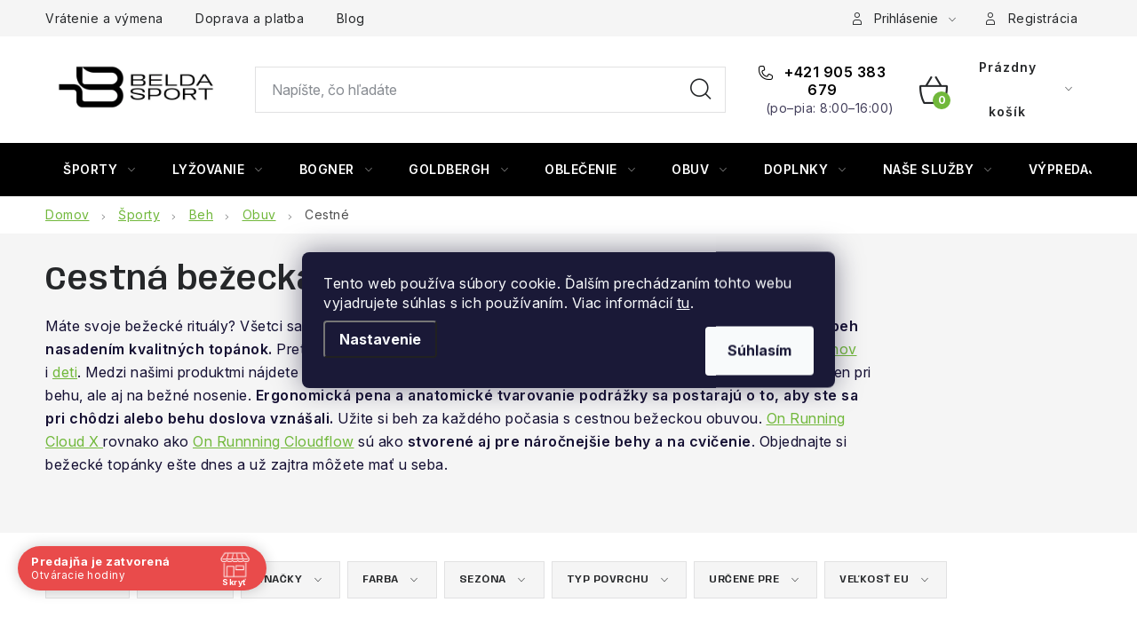

--- FILE ---
content_type: text/html; charset=utf-8
request_url: https://www.belda.sk/cestna-bezecka-obuv/
body_size: 48662
content:
<!doctype html><html lang="sk" dir="ltr" class="header-background-light external-fonts-loaded"><head><meta charset="utf-8" /><meta name="viewport" content="width=device-width,initial-scale=1" /><title>Kvalitné cestné bežecké tenisky  | Belda.sk</title><link rel="preconnect" href="https://cdn.myshoptet.com" /><link rel="dns-prefetch" href="https://cdn.myshoptet.com" /><link rel="preload" href="https://cdn.myshoptet.com/prj/dist/master/cms/libs/jquery/jquery-1.11.3.min.js" as="script" /><script>
dataLayer = [];
dataLayer.push({'shoptet' : {
    "pageId": 4462,
    "pageType": "category",
    "currency": "EUR",
    "currencyInfo": {
        "decimalSeparator": ",",
        "exchangeRate": 1,
        "priceDecimalPlaces": 2,
        "symbol": "\u20ac",
        "symbolLeft": 0,
        "thousandSeparator": " "
    },
    "language": "sk",
    "projectId": 220896,
    "category": {
        "guid": "ecf4d3e3-a764-11eb-a39f-002590dc5efc",
        "path": "\u0160porty | Beh | Be\u017eeck\u00e1 obuv | Cestn\u00e1 be\u017eeck\u00e1 obuv",
        "parentCategoryGuid": "3c8c2856-6ccd-11e9-beb1-002590dad85e"
    },
    "cartInfo": {
        "id": null,
        "freeShipping": false,
        "freeShippingFrom": 80,
        "leftToFreeGift": {
            "formattedPrice": "0 \u20ac",
            "priceLeft": 0
        },
        "freeGift": false,
        "leftToFreeShipping": {
            "priceLeft": 80,
            "dependOnRegion": 0,
            "formattedPrice": "80 \u20ac"
        },
        "discountCoupon": [],
        "getNoBillingShippingPrice": {
            "withoutVat": 0,
            "vat": 0,
            "withVat": 0
        },
        "cartItems": [],
        "taxMode": "ORDINARY"
    },
    "cart": [],
    "customer": {
        "priceRatio": 1,
        "priceListId": 1,
        "groupId": null,
        "registered": false,
        "mainAccount": false
    }
}});
dataLayer.push({'cookie_consent' : {
    "marketing": "denied",
    "analytics": "denied"
}});
document.addEventListener('DOMContentLoaded', function() {
    shoptet.consent.onAccept(function(agreements) {
        if (agreements.length == 0) {
            return;
        }
        dataLayer.push({
            'cookie_consent' : {
                'marketing' : (agreements.includes(shoptet.config.cookiesConsentOptPersonalisation)
                    ? 'granted' : 'denied'),
                'analytics': (agreements.includes(shoptet.config.cookiesConsentOptAnalytics)
                    ? 'granted' : 'denied')
            },
            'event': 'cookie_consent'
        });
    });
});
</script>

<!-- Google Tag Manager -->
<script>(function(w,d,s,l,i){w[l]=w[l]||[];w[l].push({'gtm.start':
new Date().getTime(),event:'gtm.js'});var f=d.getElementsByTagName(s)[0],
j=d.createElement(s),dl=l!='dataLayer'?'&l='+l:'';j.async=true;j.src=
'https://www.googletagmanager.com/gtm.js?id='+i+dl;f.parentNode.insertBefore(j,f);
})(window,document,'script','dataLayer','GTM-5F9FNV9');</script>
<!-- End Google Tag Manager -->

<meta property="og:type" content="website"><meta property="og:site_name" content="belda.sk"><meta property="og:url" content="https://www.belda.sk/cestna-bezecka-obuv/"><meta property="og:title" content="Kvalitné cestné bežecké tenisky  | Belda.sk"><meta name="author" content="Belda.sk"><meta name="web_author" content="Shoptet.sk"><meta name="dcterms.rightsHolder" content="www.belda.sk"><meta name="robots" content="index,follow"><meta property="og:image" content="https://cdn.myshoptet.com/usr/www.belda.sk/user/front_images/ogImage/hp.jpg?t=1768744257"><meta property="og:description" content="Ponúkame vám produkty z kategórie Cestná bežecká obuv za bezkonkurenčné ceny. Vyberte si z množstva produktov rôznych značiek skladom a za výhodné ceny. Sme overený eshop so športovým vybavením. Nakúpte na belda.sk dnes a do 48 hodín užívajte."><meta name="description" content="Ponúkame vám produkty z kategórie Cestná bežecká obuv za bezkonkurenčné ceny. Vyberte si z množstva produktov rôznych značiek skladom a za výhodné ceny. Sme overený eshop so športovým vybavením. Nakúpte na belda.sk dnes a do 48 hodín užívajte."><style>:root {--color-primary: #000000;--color-primary-h: 0;--color-primary-s: 0%;--color-primary-l: 0%;--color-primary-hover: #000000;--color-primary-hover-h: 0;--color-primary-hover-s: 0%;--color-primary-hover-l: 0%;--color-secondary: #71b83b;--color-secondary-h: 94;--color-secondary-s: 51%;--color-secondary-l: 48%;--color-secondary-hover: #000000;--color-secondary-hover-h: 0;--color-secondary-hover-s: 0%;--color-secondary-hover-l: 0%;--color-tertiary: #000000;--color-tertiary-h: 0;--color-tertiary-s: 0%;--color-tertiary-l: 0%;--color-tertiary-hover: #184153;--color-tertiary-hover-h: 198;--color-tertiary-hover-s: 55%;--color-tertiary-hover-l: 21%;--color-header-background: #ffffff;--template-font: "sans-serif";--template-headings-font: "sans-serif";--header-background-url: url("[data-uri]");--cookies-notice-background: #1A1937;--cookies-notice-color: #F8FAFB;--cookies-notice-button-hover: #f5f5f5;--cookies-notice-link-hover: #27263f;--templates-update-management-preview-mode-content: "Náhľad aktualizácií šablóny je aktívny pre váš prehliadač."}</style>
<link rel="next" href="/cestna-bezecka-obuv/strana-2/" />    <script>var shoptet = shoptet || {};</script>
    <script src="https://cdn.myshoptet.com/prj/dist/master/shop/dist/main-3g-header.js.05f199e7fd2450312de2.js"></script>
<!-- User include --><!-- service 1213(832) html code header -->
<link href="https://fonts.googleapis.com/css2?family=Jost:wght@400;600;700&display=swap" rel="stylesheet">
<link href="https://cdn.myshoptet.com/prj/dist/master/shop/dist/font-shoptet-13.css.3c47e30adfa2e9e2683b.css" rel="stylesheet">
<link type="text/css" href="https://cdn.myshoptet.com/usr/paxio.myshoptet.com/user/documents/Jupiter/style.css?v1618376" rel="stylesheet" media="all" />
<link type="text/css" href="https://cdn.myshoptet.com/usr/paxio.myshoptet.com/user/documents/Jupiter/preklady.css?v11" rel="stylesheet" media="all" />
<link href="https://cdn.myshoptet.com/usr/paxio.myshoptet.com/user/documents/Jupiter/ikony.css?v1" rel="stylesheet">
<!-- api 473(125) html code header -->

                <style>
                    #order-billing-methods .radio-wrapper[data-guid="8cb29779-83e0-11f0-8ce0-f62a9e19e24e"]:not(.cgapplepay), #order-billing-methods .radio-wrapper[data-guid="8cbc7595-83e0-11f0-8ce0-f62a9e19e24e"]:not(.cggooglepay), #order-billing-methods .radio-wrapper[data-guid="8d7518eb-83e0-11f0-8ce0-f62a9e19e24e"]:not(.cgapplepay), #order-billing-methods .radio-wrapper[data-guid="8d8100a3-83e0-11f0-8ce0-f62a9e19e24e"]:not(.cggooglepay) {
                        display: none;
                    }
                </style>
                <script type="text/javascript">
                    document.addEventListener('DOMContentLoaded', function() {
                        if (getShoptetDataLayer('pageType') === 'billingAndShipping') {
                            
                try {
                    if (window.ApplePaySession && window.ApplePaySession.canMakePayments()) {
                        
                        if (document.querySelector('#order-billing-methods .radio-wrapper[data-guid="8cb29779-83e0-11f0-8ce0-f62a9e19e24e"]')) {
                            document.querySelector('#order-billing-methods .radio-wrapper[data-guid="8cb29779-83e0-11f0-8ce0-f62a9e19e24e"]').classList.add('cgapplepay');
                        }
                        

                        if (document.querySelector('#order-billing-methods .radio-wrapper[data-guid="8d7518eb-83e0-11f0-8ce0-f62a9e19e24e"]')) {
                            document.querySelector('#order-billing-methods .radio-wrapper[data-guid="8d7518eb-83e0-11f0-8ce0-f62a9e19e24e"]').classList.add('cgapplepay');
                        }
                        
                    }
                } catch (err) {} 
            
                            
                const cgBaseCardPaymentMethod = {
                        type: 'CARD',
                        parameters: {
                            allowedAuthMethods: ["PAN_ONLY", "CRYPTOGRAM_3DS"],
                            allowedCardNetworks: [/*"AMEX", "DISCOVER", "INTERAC", "JCB",*/ "MASTERCARD", "VISA"]
                        }
                };
                
                function cgLoadScript(src, callback)
                {
                    var s,
                        r,
                        t;
                    r = false;
                    s = document.createElement('script');
                    s.type = 'text/javascript';
                    s.src = src;
                    s.onload = s.onreadystatechange = function() {
                        if ( !r && (!this.readyState || this.readyState == 'complete') )
                        {
                            r = true;
                            callback();
                        }
                    };
                    t = document.getElementsByTagName('script')[0];
                    t.parentNode.insertBefore(s, t);
                } 
                
                function cgGetGoogleIsReadyToPayRequest() {
                    return Object.assign(
                        {},
                        {
                            apiVersion: 2,
                            apiVersionMinor: 0
                        },
                        {
                            allowedPaymentMethods: [cgBaseCardPaymentMethod]
                        }
                    );
                }

                function onCgGooglePayLoaded() {
                    let paymentsClient = new google.payments.api.PaymentsClient({environment: 'PRODUCTION'});
                    paymentsClient.isReadyToPay(cgGetGoogleIsReadyToPayRequest()).then(function(response) {
                        if (response.result) {
                            
                        if (document.querySelector('#order-billing-methods .radio-wrapper[data-guid="8cbc7595-83e0-11f0-8ce0-f62a9e19e24e"]')) {
                            document.querySelector('#order-billing-methods .radio-wrapper[data-guid="8cbc7595-83e0-11f0-8ce0-f62a9e19e24e"]').classList.add('cggooglepay');
                        }
                        

                        if (document.querySelector('#order-billing-methods .radio-wrapper[data-guid="8d8100a3-83e0-11f0-8ce0-f62a9e19e24e"]')) {
                            document.querySelector('#order-billing-methods .radio-wrapper[data-guid="8d8100a3-83e0-11f0-8ce0-f62a9e19e24e"]').classList.add('cggooglepay');
                        }
                        	 	 	 	 	 
                        }
                    })
                    .catch(function(err) {});
                }
                
                cgLoadScript('https://pay.google.com/gp/p/js/pay.js', onCgGooglePayLoaded);
            
                        }
                    });
                </script> 
                
<!-- api 690(337) html code header -->
<script>var ophWidgetData={"lang":"sk","link":"\/nase-sluzby\/-beldasport\/","logo":true,"turnOff":false,"expanded":true,"lunchShow":true,"checkHoliday":true,"showNextWeek":true,"showWidgetStart":"07:00","showWidgetEnd":"21:00","beforeOpenStore":0,"beforeCloseStore":0,"openingHours":[{"day":1,"openHour":"10:00","closeHour":"19:00","openPause":"","closePause":"","closed":false,"staticHourText":""},{"day":2,"openHour":"10:00","closeHour":"19:00","openPause":"","closePause":"","closed":false,"staticHourText":""},{"day":3,"openHour":"10:00","closeHour":"19:00","openPause":"","closePause":"","closed":false,"staticHourText":""},{"day":4,"openHour":"10:00","closeHour":"19:00","openPause":"","closePause":"","closed":false,"staticHourText":""},{"day":5,"openHour":"10:00","closeHour":"19:00","openPause":"","closePause":"","closed":false,"staticHourText":""},{"day":6,"openHour":"10:00","closeHour":"19:00","openPause":"","closePause":"","closed":false,"staticHourText":""},{"day":7,"openHour":"10:00","closeHour":"19:00","openPause":"","closePause":"","closed":true,"staticHourText":""}],"excludes":[{"date":"2024-12-31","openHour":"","closeHour":"","openPause":"","closePause":"","closed":true,"text":""},{"date":"2025-04-18","openHour":"","closeHour":"","openPause":"","closePause":"","closed":true,"text":""},{"date":"2025-04-21","openHour":"","closeHour":"","openPause":"","closePause":"","closed":true,"text":""},{"date":"2025-11-17","openHour":"10:00","closeHour":"19:00","openPause":"","closePause":"","closed":false,"text":""},{"date":"2025-12-31","openHour":"","closeHour":"","openPause":"","closePause":"","closed":true,"text":""},{"date":"2026-01-06","openHour":"","closeHour":"","openPause":"","closePause":"","closed":true,"text":""}],"holidayList":["01-01","06-01","01-05","08-05","05-07","29-08","15-09","01-11","17-11","24-12","25-12","26-12"],"todayLongFormat":false,"logoFilemanager":"","colors":{"bg_header_color":"","bg_logo_color":"","bg_title_color":"","bg_preopen_color":"#03a9f4","bg_open_color":"#4caf50","bg_pause_color":"#ff9800","bg_preclose_color":"#ff6f00","bg_close_color":"#e94b4b","color_exception_day":"#e94b4b"},"address":"<a href=\"https:\/\/maps.app.goo.gl\/tzJvdTnvvQE9P4SLA\">Nitra, Mal\u00edkova 4922\/1<\/a>\n(Chrenovsk\u00e1 cesta, oproti OBI a SHELL)","icon":"icon-01","bottomPosition":0,"showDetailOnExpand":false,"disableDetail":false,"disableDetailTable":false,"hideOnMobile":false,"hideOnCheckout":false,"weekTurnOff":[],"directPosition":"ltr"}</script>
<!-- api 1430(1045) html code header -->
<script type="text/quatro-addon-config">
{"place":{"code":"I1798"},"calc":{"productDetail":{"display":"calc-btn-2","open":"modal"},"cart":{"display":"calc-btn-2","open":"modal"}}}
</script>

<!-- service 659(306) html code header -->
<link rel="stylesheet" type="text/css" href="https://cdn.myshoptet.com/usr/fvstudio.myshoptet.com/user/documents/showmore/fv-studio-app-showmore.css?v=21.10.1">

<!-- service 690(337) html code header -->
<link href="https://cdn.myshoptet.com/usr/mcore.myshoptet.com/user/documents/upload/addon01/ophWidget.min.css?v=1.6.9" rel="stylesheet" />


<!-- service 1430(1045) html code header -->
<link href="https://quatroapi.vub.sk/shoptet/assets/4/quatro.css" rel="stylesheet">
<script
  defer src="https://quatroapi.vub.sk/shoptet/assets/4/quatro.js" 
  data-quatro-calc-base-url="https://quatro.vub.sk/kalkulacka/"
  data-quatro-img-url="https://quatroapi.vub.sk/shoptet/assets/4/images/"
></script>

<!-- service 1539(1149) html code header -->
<link rel="stylesheet" href="https://cdn.myshoptet.com/usr/apollo.jakubtursky.sk/user/documents/assets/contact-form/main.css?v=28">
<!-- service 1707(1291) html code header -->
<link rel="stylesheet" href="https://cdn.myshoptet.com/usr/apollo.jakubtursky.sk/user/documents/assets/registration-discount/main.css?v=29">

<style>
.flag.flag-discount-0{
	display: none !important;
}
</style>

<!-- service 1845(1410) html code header -->
<link rel="stylesheet" href="https://cdn.myshoptet.com/addons/jakubtursky/shoptet-header-info-bar-git/styles.header.min.css?f60db840acbc11eee00807551e091b8d8d11507b">
<!-- project html code header -->
<script type="text/javascript">

window.tmpVerze=1.0009;
window.stitekAkce={
    zobrazit:true,
    text:'ZIMNÝ VÝPREDAJ',
    url:'/vypredaj/',
    bg:'#000000',
    color:'#FFFFFF'
};
</script>

<style>
:root {
/* Nastavenie štýlov, farieb*/
--header-info-bar-BG: #000000;
--header-info-bar-BG-hover: #000000;
--header-info-bar-text-color: #ffffff;
--header-info-bar-icon-color: var(--header-info-bar-text-color);
--header-info-bar-btn-BG: #ffffff;
--header-info-bar-btn-BG-hover: #000000;
--header-info-bar-btn-text-color: #000000;
--header-info-bar-btn-text-color-hover: #ffffff;
}
</style>

<style>
.header-info-bar-addon .header-info-bar__text {
    font-weight: 700;
}
</style>

<style>
:root {
/* Nastavenie štýlov, farieb*/
--registration-discount-border-radius: 10px;
--registration-discount-BG: #000000;
--registration-discount-BG-hover: #71b83b;
--registration-discount-btn-BG: var(--color-secondary);
--registration-discount-btn-BG-hover: #71b83b;
--registration-discount-title-color: #ffffff;
--registration-discount-price-color: #ffffff;
--registration-discount-btn-text-color: #ffffff;
--registration-discount-btn-icon-color: #ffffff;
--registration-discount-border-color: var(--color-secondary);
}
</style>

<style>
.quatro-addon--template-disco #cart-wrapper .quatro-addon__calc-button__wrapper {margin-top: 10px;}
</style>

<style>
.products-block > div .p .name {color: #151033; font-weight: 500;}
</style>

<style>
:root {
/* Nastavenie štýlov, farieb*/
--contact-form-border-radius: 10px;
--contact-form-BG: #f7f7f7;
--contact-form-BG-hover: #eaeaea;
--contact-form-title-color: var(--color-secondary);
--contact-form-text-color: black;
--contact-form-link-color: var(--color-secondary);
--contact-form-icon-color: var(--color-secondary);
--contact-form-border-color: #f7f7f7;
}
</style>



<link type="text/css" rel="stylesheet" media="screen" href="/user/documents/ladzo/magnific-popup.css" />
<link type="text/css" rel="stylesheet" media="screen" href="/user/documents/ladzo/new/slick-theme.css" />
<link type="text/css" rel="stylesheet" media="screen" href="/user/documents/ladzo/new/slick.css?v1" />
<link type="text/css" rel="stylesheet" media="screen" href="/user/documents/ladzo/owl.carousel.min.css" />


<link type="text/css" rel="stylesheet" media="screen" href="/user/documents/ladzo/css/ladzo.css?v1.015">



<script type="text/javascript" charset="UTF-8" src="/user/documents/upload/_corux/editor_belda.js?v1.038"></script>
<script type="text/javascript" src="/user/documents/upload/_corux/velikostibot.js?v1.00"></script>
<script type="text/javascript" src="/user/documents/ladzo/data-layer-helper.js"></script>
<script type="text/javascript" src="/user/documents/ladzo/js.cookie.js"></script>
<script type="text/javascript" src="/user/documents/ladzo/js.storage.min.js"></script>

<style>
#categories{
   display:none;
}
.mfp-iframe-holder .mfp-content {
    background:#fff url(/user/documents/upload/_corux/loading4.gif) center center no-repeat;
}
.mfp-iframe-holder .mfp-content iframe{
height:1px;
}


@media screen and (min-width: 1200px){
.welcome-wrapper .welcome {padding: 60px 130px 60px 80px;}
.welcome h3:first-child{margin-top: 0;}
}

</style>


<link rel="preload" href="/user/documents/ladzo/jquery.i18n/CLDRPluralRuleParser.js" as="script">
<link rel="preload" href="/user/documents/ladzo/jquery.i18n/jquery.i18n.js" as="script">
<link rel="preload" href="/user/documents/ladzo/jquery.i18n/jquery.i18n.messagestore.js" as="script">
<link rel="preload" href="/user/documents/ladzo/jquery.i18n/jquery.i18n.fallbacks.js" as="script">
<link rel="preload" href="/user/documents/ladzo/jquery.i18n/jquery.i18n.language.js" as="script">
<link rel="preload" href="/user/documents/ladzo/jquery.i18n/jquery.i18n.parser.js" as="script">
<link rel="preload" href="/user/documents/ladzo/jquery.i18n/jquery.i18n.emitter.js" as="script">
<link rel="preload" href="/user/documents/ladzo/jquery.i18n/jquery.i18n.emitter.bidi.js" as="script">
<!--link rel="preload" href="https://shoptet.belda.corux.cz/js/corux.min.js?v1.0114451673" as="script"-->

<meta name="facebook-domain-verification" content="a74y11z59dq2m9unhlfd8pf86sh69s" />

<link rel="preconnect" href="https://fonts.googleapis.com">
<link rel="preconnect" href="https://fonts.gstatic.com" crossorigin>
<link href="https://fonts.googleapis.com/css2?family=Anybody:ital,wght@0,100..900;1,100..900&family=Inter:ital,opsz,wght@0,14..32,100..900;1,14..32,100..900&display=swap" rel="stylesheet">

<link type="text/css" rel="stylesheet" media="screen" href="/user/documents/paxio.css?v4647" />

<style>
.footer-banner .extended-banner-title {color: #fff !important;} /* BARVA TEXTU OBLÍBENÝCH KATEGORIÍ */
.footer-banner .extended-banner-texts {background-color: #000;} /* BARVA POZADÍ TEXTU OBLÍBENÝCH KATEGORIÍ */
.footer-banner a:hover .extended-banner-title{color: #000 !important;}
.footer-banner a:hover .extended-banner-texts {background-color: #fff;}

@media screen and (min-width: 768px){
.type-index #header {margin-bottom: 0;}
}
ul.shp-tabs li[data-testid="tabDiscussion"], #productDiscussion, .shp-accordion[data-testid="tabDiscussion"]{display: none !important;}
@media screen and (min-width: 768px){
#header .site-name a img {max-height: 120px;}
}
.custom-banner{margin-top: 20px;}
.body-banners .h4{width: 100%;flex: 1 1 100%;margin-top: 30px;}
@media screen and (max-width: 768px){
.body-banners .h4{margin-top: 0; margin-bottom: 20px;}
}
</style>
<link type="text/css" rel="stylesheet" media="screen" href="https://paxio.myshoptet.com/user/documents/belda.css" />

<style>
@media screen and (max-width: 767px){
#header .site-name {max-height: 60px;max-width: 160px;}
#header .site-name a img {max-height: 60px;}
}
</style>
<!-- /User include --><link rel="shortcut icon" href="/favicon.ico" type="image/x-icon" /><link rel="canonical" href="https://www.belda.sk/cestna-bezecka-obuv/" />    <script>
        var _hwq = _hwq || [];
        _hwq.push(['setKey', 'D4E20F7E6A9A229D336882BEA5A53CC8']);
        _hwq.push(['setTopPos', '150']);
        _hwq.push(['showWidget', '21']);
        (function() {
            var ho = document.createElement('script');
            ho.src = 'https://sk.im9.cz/direct/i/gjs.php?n=wdgt&sak=D4E20F7E6A9A229D336882BEA5A53CC8';
            var s = document.getElementsByTagName('script')[0]; s.parentNode.insertBefore(ho, s);
        })();
    </script>
    <!-- Global site tag (gtag.js) - Google Analytics -->
    <script async src="https://www.googletagmanager.com/gtag/js?id=G-87K3BTLRQL"></script>
    <script>
        
        window.dataLayer = window.dataLayer || [];
        function gtag(){dataLayer.push(arguments);}
        

                    console.debug('default consent data');

            gtag('consent', 'default', {"ad_storage":"denied","analytics_storage":"denied","ad_user_data":"denied","ad_personalization":"denied","wait_for_update":500});
            dataLayer.push({
                'event': 'default_consent'
            });
        
        gtag('js', new Date());

                gtag('config', 'UA-47224227-1', { 'groups': "UA" });
        
                gtag('config', 'G-87K3BTLRQL', {"groups":"GA4","send_page_view":false,"content_group":"category","currency":"EUR","page_language":"sk"});
        
                gtag('config', 'AW-877673832', {"allow_enhanced_conversions":true});
        
        
        
        
        
                    gtag('event', 'page_view', {"send_to":"GA4","page_language":"sk","content_group":"category","currency":"EUR"});
        
        
        
        
        
        
        
        
        
        
        
        
        
        document.addEventListener('DOMContentLoaded', function() {
            if (typeof shoptet.tracking !== 'undefined') {
                for (var id in shoptet.tracking.bannersList) {
                    gtag('event', 'view_promotion', {
                        "send_to": "UA",
                        "promotions": [
                            {
                                "id": shoptet.tracking.bannersList[id].id,
                                "name": shoptet.tracking.bannersList[id].name,
                                "position": shoptet.tracking.bannersList[id].position
                            }
                        ]
                    });
                }
            }

            shoptet.consent.onAccept(function(agreements) {
                if (agreements.length !== 0) {
                    console.debug('gtag consent accept');
                    var gtagConsentPayload =  {
                        'ad_storage': agreements.includes(shoptet.config.cookiesConsentOptPersonalisation)
                            ? 'granted' : 'denied',
                        'analytics_storage': agreements.includes(shoptet.config.cookiesConsentOptAnalytics)
                            ? 'granted' : 'denied',
                                                                                                'ad_user_data': agreements.includes(shoptet.config.cookiesConsentOptPersonalisation)
                            ? 'granted' : 'denied',
                        'ad_personalization': agreements.includes(shoptet.config.cookiesConsentOptPersonalisation)
                            ? 'granted' : 'denied',
                        };
                    console.debug('update consent data', gtagConsentPayload);
                    gtag('consent', 'update', gtagConsentPayload);
                    dataLayer.push(
                        { 'event': 'update_consent' }
                    );
                }
            });
        });
    </script>
</head><body class="desktop id-4462 in-cestna-bezecka-obuv template-13 type-category one-column-body columns-4 blank-mode blank-mode-css smart-labels-active ums_forms_redesign--off ums_a11y_category_page--on ums_discussion_rating_forms--off ums_flags_display_unification--on ums_a11y_login--on mobile-header-version-0">
        <div id="fb-root"></div>
        <script>
            window.fbAsyncInit = function() {
                FB.init({
//                    appId            : 'your-app-id',
                    autoLogAppEvents : true,
                    xfbml            : true,
                    version          : 'v19.0'
                });
            };
        </script>
        <script async defer crossorigin="anonymous" src="https://connect.facebook.net/sk_SK/sdk.js"></script>
<!-- Google Tag Manager (noscript) -->
<noscript><iframe src="https://www.googletagmanager.com/ns.html?id=GTM-5F9FNV9"
height="0" width="0" style="display:none;visibility:hidden"></iframe></noscript>
<!-- End Google Tag Manager (noscript) -->

    <div class="siteCookies siteCookies--center siteCookies--dark js-siteCookies" role="dialog" data-testid="cookiesPopup" data-nosnippet>
        <div class="siteCookies__form">
            <div class="siteCookies__content">
                <div class="siteCookies__text">
                    Tento web používa súbory cookie. Ďalším prechádzaním tohto webu vyjadrujete súhlas s ich používaním. Viac informácií <a href="https://220896.myshoptet.com/cookies/" target="\">tu</a>.
                </div>
                <p class="siteCookies__links">
                    <button class="siteCookies__link js-cookies-settings" aria-label="Nastavenia cookies" data-testid="cookiesSettings">Nastavenie</button>
                </p>
            </div>
            <div class="siteCookies__buttonWrap">
                                <button class="siteCookies__button js-cookiesConsentSubmit" value="all" aria-label="Prijať cookies" data-testid="buttonCookiesAccept">Súhlasím</button>
            </div>
        </div>
        <script>
            document.addEventListener("DOMContentLoaded", () => {
                const siteCookies = document.querySelector('.js-siteCookies');
                document.addEventListener("scroll", shoptet.common.throttle(() => {
                    const st = document.documentElement.scrollTop;
                    if (st > 1) {
                        siteCookies.classList.add('siteCookies--scrolled');
                    } else {
                        siteCookies.classList.remove('siteCookies--scrolled');
                    }
                }, 100));
            });
        </script>
    </div>
<a href="#content" class="skip-link sr-only">Prejsť na obsah</a><div class="overall-wrapper"><div class="user-action"><div class="container">
    <div class="user-action-in">
                    <div id="login" class="user-action-login popup-widget login-widget" role="dialog" aria-labelledby="loginHeading">
        <div class="popup-widget-inner">
                            <h2 id="loginHeading">Prihlásenie k vášmu účtu</h2><div id="customerLogin"><form action="/action/Customer/Login/" method="post" id="formLoginIncluded" class="csrf-enabled formLogin" data-testid="formLogin"><input type="hidden" name="referer" value="" /><div class="form-group"><div class="input-wrapper email js-validated-element-wrapper no-label"><input type="email" name="email" class="form-control" autofocus placeholder="E-mailová adresa (napr. jan@novak.sk)" data-testid="inputEmail" autocomplete="email" required /></div></div><div class="form-group"><div class="input-wrapper password js-validated-element-wrapper no-label"><input type="password" name="password" class="form-control" placeholder="Heslo" data-testid="inputPassword" autocomplete="current-password" required /><span class="no-display">Nemôžete vyplniť toto pole</span><input type="text" name="surname" value="" class="no-display" /></div></div><div class="form-group"><div class="login-wrapper"><button type="submit" class="btn btn-secondary btn-text btn-login" data-testid="buttonSubmit">Prihlásiť sa</button><div class="password-helper"><a href="/registracia/" data-testid="signup" rel="nofollow">Nová registrácia</a><a href="/klient/zabudnute-heslo/" rel="nofollow">Zabudnuté heslo</a></div></div></div></form>
</div>                    </div>
    </div>

                <div id="cart-widget" class="user-action-cart popup-widget cart-widget loader-wrapper" data-testid="popupCartWidget" role="dialog" aria-hidden="true">
            <div class="popup-widget-inner cart-widget-inner place-cart-here">
                <div class="loader-overlay">
                    <div class="loader"></div>
                </div>
            </div>
        </div>
    </div>
</div>
</div><div class="top-navigation-bar" data-testid="topNavigationBar">

    <div class="container">

                            <div class="top-navigation-menu">
                <ul class="top-navigation-bar-menu">
                                            <li class="top-navigation-menu-item-2685">
                            <a href="/vratenie-a-vymena-2/" title="Vrátenie a výmena">Vrátenie a výmena</a>
                        </li>
                                            <li class="top-navigation-menu-item-2682">
                            <a href="/doprava-a-platba/" title="Doprava a platba">Doprava a platba</a>
                        </li>
                                            <li class="top-navigation-menu-item-2679">
                            <a href="/blog/" title="Blog">Blog</a>
                        </li>
                                    </ul>
                <div class="top-navigation-menu-trigger">Viac</div>
                <ul class="top-navigation-bar-menu-helper"></ul>
            </div>
        
        <div class="top-navigation-tools">
                <div class="dropdown">
        <span>Ceny v:</span>
        <button id="topNavigationDropdown" type="button" data-toggle="dropdown" aria-haspopup="true" aria-expanded="false">
            EUR
            <span class="caret"></span>
        </button>
        <ul class="dropdown-menu" aria-labelledby="topNavigationDropdown"><li><a href="/action/Currency/changeCurrency/?currencyCode=CZK" rel="nofollow">CZK</a></li><li><a href="/action/Currency/changeCurrency/?currencyCode=EUR" rel="nofollow">EUR</a></li></ul>
    </div>
            <button class="top-nav-button top-nav-button-login toggle-window" type="button" data-target="login" aria-haspopup="dialog" aria-controls="login" aria-expanded="false" data-testid="signin"><span>Prihlásenie</span></button>
    <a href="/registracia/" class="top-nav-button top-nav-button-register" data-testid="headerSignup">Registrácia</a>
        </div>

    </div>

</div>
<header id="header">
        <div class="header-top">
            <div class="container navigation-wrapper header-top-wrapper">
                <div class="site-name"><a href="/" data-testid="linkWebsiteLogo"><img src="https://cdn.myshoptet.com/usr/www.belda.sk/user/logos/logotyp_black_(1).jpg" alt="Belda.sk" fetchpriority="low" /></a></div>                <div class="search" itemscope itemtype="https://schema.org/WebSite">
                    <meta itemprop="headline" content="Cestná bežecká obuv"/><meta itemprop="url" content="https://www.belda.sk"/><meta itemprop="text" content="Ponúkame vám produkty z kategórie Cestná bežecká obuv za bezkonkurenčné ceny. Vyberte si z množstva produktov rôznych značiek skladom a za výhodné ceny. Sme overený eshop so športovým vybavením. Nakúpte na belda.sk dnes a do 48 hodín užívajte."/>                    <form action="/action/ProductSearch/prepareString/" method="post"
    id="formSearchForm" class="search-form compact-form js-search-main"
    itemprop="potentialAction" itemscope itemtype="https://schema.org/SearchAction" data-testid="searchForm">
    <fieldset>
        <meta itemprop="target"
            content="https://www.belda.sk/vyhladavanie/?string={string}"/>
        <input type="hidden" name="language" value="sk"/>
        
            
    <span class="search-input-icon" aria-hidden="true"></span>

<input
    type="search"
    name="string"
        class="query-input form-control search-input js-search-input"
    placeholder="Napíšte, čo hľadáte"
    autocomplete="off"
    required
    itemprop="query-input"
    aria-label="Vyhľadávanie"
    data-testid="searchInput"
>
            <button type="submit" class="btn btn-default search-button" data-testid="searchBtn">Hľadať</button>
        
    </fieldset>
</form>
                </div>
                <div class="navigation-buttons">
                    <a href="#" class="toggle-window" data-target="search" data-testid="linkSearchIcon"><span class="sr-only">Hľadať</span></a>
                        
    <a href="/kosik/" class="btn btn-icon toggle-window cart-count" data-target="cart" data-hover="true" data-redirect="true" data-testid="headerCart" rel="nofollow" aria-haspopup="dialog" aria-expanded="false" aria-controls="cart-widget">
        
                <span class="sr-only">Nákupný košík</span>
        
            <span class="cart-price visible-lg-inline-block" data-testid="headerCartPrice">
                                    Prázdny košík                            </span>
        
    
            </a>
                    <a href="#" class="toggle-window" data-target="navigation" data-testid="hamburgerMenu"></a>
                </div>
            </div>
        </div>
        <div class="header-bottom">
            <div class="container navigation-wrapper header-bottom-wrapper js-navigation-container">
                <nav id="navigation" aria-label="Hlavné menu" data-collapsible="true"><div class="navigation-in menu"><ul class="menu-level-1" role="menubar" data-testid="headerMenuItems"><li class="menu-item-4339 ext" role="none"><a href="/sporty/" data-testid="headerMenuItem" role="menuitem" aria-haspopup="true" aria-expanded="false"><b>Športy</b><span class="submenu-arrow"></span></a><ul class="menu-level-2" aria-label="Športy" tabindex="-1" role="menu"><li class="menu-item-790 has-third-level" role="none"><div class="menu-no-image"><a href="/lyze/" data-testid="headerMenuItem" role="menuitem"><span>Lyžovanie</span></a>
                                                    <ul class="menu-level-3" role="menu">
                                                                    <li class="menu-item-2466" role="none">
                                        <a href="/lyziarske-oblecenie/" data-testid="headerMenuItem" role="menuitem">
                                            Lyžiarske oblečenie</a>,                                    </li>
                                                                    <li class="menu-item-7054" role="none">
                                        <a href="/zjazdove-lyze/" data-testid="headerMenuItem" role="menuitem">
                                            Zjazdové lyže</a>,                                    </li>
                                                                    <li class="menu-item-1291" role="none">
                                        <a href="/lyziarky-2/" data-testid="headerMenuItem" role="menuitem">
                                            Lyžiarky</a>,                                    </li>
                                                                    <li class="menu-item-2514" role="none">
                                        <a href="/lyziarske-okuliare-4/" data-testid="headerMenuItem" role="menuitem">
                                            Lyžiarske okuliare</a>,                                    </li>
                                                                    <li class="menu-item-1201" role="none">
                                        <a href="/lyziarske-prilby-2/" data-testid="headerMenuItem" role="menuitem">
                                            Lyžiarske prilby</a>,                                    </li>
                                                                    <li class="menu-item-2481" role="none">
                                        <a href="/viazania-na-lyze-2/" data-testid="headerMenuItem" role="menuitem">
                                            Lyžiarske viazania</a>,                                    </li>
                                                                    <li class="menu-item-1309" role="none">
                                        <a href="/lyziarske-palice-2/" data-testid="headerMenuItem" role="menuitem">
                                            Lyžiarske palice</a>,                                    </li>
                                                                    <li class="menu-item-2526" role="none">
                                        <a href="/chranice-8/" data-testid="headerMenuItem" role="menuitem">
                                            Chrániče</a>,                                    </li>
                                                                    <li class="menu-item-4363" role="none">
                                        <a href="/lyziarske-batohy2/" data-testid="headerMenuItem" role="menuitem">
                                            Lyžiarske Batohy</a>,                                    </li>
                                                                    <li class="menu-item-2469" role="none">
                                        <a href="/doplnky-3/" data-testid="headerMenuItem" role="menuitem">
                                            Doplnky</a>                                    </li>
                                                            </ul>
                        </div></li><li class="menu-item-2997 has-third-level" role="none"><div class="menu-no-image"><a href="/skialp/" data-testid="headerMenuItem" role="menuitem"><span>Skialp</span></a>
                                                    <ul class="menu-level-3" role="menu">
                                                                    <li class="menu-item-3045" role="none">
                                        <a href="/oblecenie-na-skialp/" data-testid="headerMenuItem" role="menuitem">
                                            Oblečenie na skialp</a>,                                    </li>
                                                                    <li class="menu-item-3003" role="none">
                                        <a href="/skialpove-sety/" data-testid="headerMenuItem" role="menuitem">
                                            Skialpové sety</a>,                                    </li>
                                                                    <li class="menu-item-3099" role="none">
                                        <a href="/skialp-lyze/" data-testid="headerMenuItem" role="menuitem">
                                            Skialp lyže bez viazania</a>,                                    </li>
                                                                    <li class="menu-item-3009" role="none">
                                        <a href="/skialpove-lyziarky/" data-testid="headerMenuItem" role="menuitem">
                                            Skialp lyžiarky</a>,                                    </li>
                                                                    <li class="menu-item-3012" role="none">
                                        <a href="/skialpove-viazania/" data-testid="headerMenuItem" role="menuitem">
                                            Skialp viazania</a>,                                    </li>
                                                                    <li class="menu-item-3015" role="none">
                                        <a href="/skialpove-pasy/" data-testid="headerMenuItem" role="menuitem">
                                            Skialp pásy</a>,                                    </li>
                                                                    <li class="menu-item-3018" role="none">
                                        <a href="/skialpove-palice/" data-testid="headerMenuItem" role="menuitem">
                                            Skialp palice</a>,                                    </li>
                                                                    <li class="menu-item-4166" role="none">
                                        <a href="/prilby-na-skialp/" data-testid="headerMenuItem" role="menuitem">
                                            Skialp prilby</a>,                                    </li>
                                                                    <li class="menu-item-3021" role="none">
                                        <a href="/skialpinisticke-batohy2/" data-testid="headerMenuItem" role="menuitem">
                                            batohy</a>,                                    </li>
                                                                    <li class="menu-item-4366" role="none">
                                        <a href="/skialpinisticke-prislusenstvo/" data-testid="headerMenuItem" role="menuitem">
                                            Príslušenstvo</a>,                                    </li>
                                                                    <li class="menu-item-3081" role="none">
                                        <a href="/lavinova-vystroj/" data-testid="headerMenuItem" role="menuitem">
                                            Lavínová výstroj</a>                                    </li>
                                                            </ul>
                        </div></li><li class="menu-item-817 has-third-level" role="none"><div class="menu-no-image"><a href="/snowboard/" data-testid="headerMenuItem" role="menuitem"><span>Snowboarding</span></a>
                                                    <ul class="menu-level-3" role="menu">
                                                                    <li class="menu-item-2535" role="none">
                                        <a href="/snowboardove-oblecenie/" data-testid="headerMenuItem" role="menuitem">
                                            Snowboardové oblečenie</a>,                                    </li>
                                                                    <li class="menu-item-4345" role="none">
                                        <a href="/snowboardove-sety/" data-testid="headerMenuItem" role="menuitem">
                                            Snowboard sety</a>,                                    </li>
                                                                    <li class="menu-item-1273" role="none">
                                        <a href="/snowboardy-2/" data-testid="headerMenuItem" role="menuitem">
                                            Snowboardy</a>,                                    </li>
                                                                    <li class="menu-item-1243" role="none">
                                        <a href="/viazania-2/" data-testid="headerMenuItem" role="menuitem">
                                            Viazania na snowboard</a>,                                    </li>
                                                                    <li class="menu-item-4333" role="none">
                                        <a href="/snowboardova-obuv/" data-testid="headerMenuItem" role="menuitem">
                                            Obuv na snowboard</a>,                                    </li>
                                                                    <li class="menu-item-1198" role="none">
                                        <a href="/prilby-2/" data-testid="headerMenuItem" role="menuitem">
                                            Prilby</a>,                                    </li>
                                                                    <li class="menu-item-2553" role="none">
                                        <a href="/chranice-10/" data-testid="headerMenuItem" role="menuitem">
                                            Chrániče</a>,                                    </li>
                                                                    <li class="menu-item-2586" role="none">
                                        <a href="/okuliare-8/" data-testid="headerMenuItem" role="menuitem">
                                            Okuliare</a>,                                    </li>
                                                                    <li class="menu-item-2580" role="none">
                                        <a href="/snowboardove-batohy-5/" data-testid="headerMenuItem" role="menuitem">
                                            Batohy</a>,                                    </li>
                                                                    <li class="menu-item-2538" role="none">
                                        <a href="/doplnky-4/" data-testid="headerMenuItem" role="menuitem">
                                            Doplnky</a>                                    </li>
                                                            </ul>
                        </div></li><li class="menu-item-6166 has-third-level" role="none"><div class="menu-no-image"><a href="/bezecke-lyzovanie/" data-testid="headerMenuItem" role="menuitem"><span>Bežecké lyžovanie</span></a>
                                                    <ul class="menu-level-3" role="menu">
                                                                    <li class="menu-item-6169" role="none">
                                        <a href="/bezecke-lyze/" data-testid="headerMenuItem" role="menuitem">
                                            Bežky</a>,                                    </li>
                                                                    <li class="menu-item-6172" role="none">
                                        <a href="/bezecke-sety/" data-testid="headerMenuItem" role="menuitem">
                                            Bežecké sety</a>,                                    </li>
                                                                    <li class="menu-item-6175" role="none">
                                        <a href="/obuv-na-bezky/" data-testid="headerMenuItem" role="menuitem">
                                            Topánky na bežky</a>,                                    </li>
                                                                    <li class="menu-item-6178" role="none">
                                        <a href="/bezecke-palice/" data-testid="headerMenuItem" role="menuitem">
                                            Palice</a>,                                    </li>
                                                                    <li class="menu-item-6181" role="none">
                                        <a href="/viazanie-na-bezky/" data-testid="headerMenuItem" role="menuitem">
                                            Viazanie</a>,                                    </li>
                                                                    <li class="menu-item-6213" role="none">
                                        <a href="/prislusenstvo-na-bezky/" data-testid="headerMenuItem" role="menuitem">
                                            Príslušenstvo na bežky</a>,                                    </li>
                                                                    <li class="menu-item-6184" role="none">
                                        <a href="/vaky-na-bezky/" data-testid="headerMenuItem" role="menuitem">
                                            Vaky</a>,                                    </li>
                                                                    <li class="menu-item-6190" role="none">
                                        <a href="/bezecke-doplnky-2/" data-testid="headerMenuItem" role="menuitem">
                                            Doplnky</a>                                    </li>
                                                            </ul>
                        </div></li><li class="menu-item-1426 has-third-level" role="none"><div class="menu-no-image"><a href="/beh-2/" data-testid="headerMenuItem" role="menuitem"><span>Beh</span></a>
                                                    <ul class="menu-level-3" role="menu">
                                                                    <li class="menu-item-1441" role="none">
                                        <a href="/bezecka-obuv/" data-testid="headerMenuItem" role="menuitem">
                                            Obuv</a>,                                    </li>
                                                                    <li class="menu-item-1429" role="none">
                                        <a href="/bezecke-oblecenie-2/" data-testid="headerMenuItem" role="menuitem">
                                            Oblečenie na beh</a>,                                    </li>
                                                                    <li class="menu-item-4483" role="none">
                                        <a href="/bezecke-potreby/" data-testid="headerMenuItem" role="menuitem">
                                            Bežecké potreby</a>                                    </li>
                                                            </ul>
                        </div></li><li class="menu-item-2595 has-third-level" role="none"><div class="menu-no-image"><a href="/turistika-a-outdoor/" data-testid="headerMenuItem" role="menuitem"><span>Turistika</span></a>
                                                    <ul class="menu-level-3" role="menu">
                                                                    <li class="menu-item-2934" role="none">
                                        <a href="/turisticke-oblecenie/" data-testid="headerMenuItem" role="menuitem">
                                            Turistické oblečenie</a>,                                    </li>
                                                                    <li class="menu-item-2023" role="none">
                                        <a href="/trekingove-palice/" data-testid="headerMenuItem" role="menuitem">
                                            Palice</a>,                                    </li>
                                                                    <li class="menu-item-2829" role="none">
                                        <a href="/turisticke-ruksaky2/" data-testid="headerMenuItem" role="menuitem">
                                            ruksaky</a>,                                    </li>
                                                                    <li class="menu-item-2026" role="none">
                                        <a href="/turisticka-a-trekingova-obuv/" data-testid="headerMenuItem" role="menuitem">
                                            obuv</a>,                                    </li>
                                                                    <li class="menu-item-2937" role="none">
                                        <a href="/outdoor-doplnky/" data-testid="headerMenuItem" role="menuitem">
                                            Doplnky</a>,                                    </li>
                                                                    <li class="menu-item-4429" role="none">
                                        <a href="/sneznice/" data-testid="headerMenuItem" role="menuitem">
                                            snežnice</a>                                    </li>
                                                            </ul>
                        </div></li><li class="menu-item-4216 has-third-level" role="none"><div class="menu-no-image"><a href="/cyklistika/" data-testid="headerMenuItem" role="menuitem"><span>Cyklistika</span></a>
                                                    <ul class="menu-level-3" role="menu">
                                                                    <li class="menu-item-1960" role="none">
                                        <a href="/oblecenie-na-bicykel/" data-testid="headerMenuItem" role="menuitem">
                                            Oblečenie</a>,                                    </li>
                                                                    <li class="menu-item-4414" role="none">
                                        <a href="/cyklisticke-rukavice/" data-testid="headerMenuItem" role="menuitem">
                                            Rukavice</a>,                                    </li>
                                                                    <li class="menu-item-6130" role="none">
                                        <a href="/cyklisticke-batohy/" data-testid="headerMenuItem" role="menuitem">
                                            Batohy</a>,                                    </li>
                                                                    <li class="menu-item-4219" role="none">
                                        <a href="/bicykle/" data-testid="headerMenuItem" role="menuitem">
                                            Bicykle</a>,                                    </li>
                                                                    <li class="menu-item-4222" role="none">
                                        <a href="/elektro-bicykle/" data-testid="headerMenuItem" role="menuitem">
                                            Elektro bicykle</a>,                                    </li>
                                                                    <li class="menu-item-4396" role="none">
                                        <a href="/cyklisticke-prilby/" data-testid="headerMenuItem" role="menuitem">
                                            prilby</a>,                                    </li>
                                                                    <li class="menu-item-4399" role="none">
                                        <a href="/cyklisticka-obuv/" data-testid="headerMenuItem" role="menuitem">
                                            tretry</a>,                                    </li>
                                                                    <li class="menu-item-4402" role="none">
                                        <a href="/cyklisticke-doplnky/" data-testid="headerMenuItem" role="menuitem">
                                            doplnky</a>                                    </li>
                                                            </ul>
                        </div></li><li class="menu-item-6970 has-third-level" role="none"><div class="menu-no-image"><a href="/ostatne-sporty-2/" data-testid="headerMenuItem" role="menuitem"><span>Ostatné športy</span></a>
                                                    <ul class="menu-level-3" role="menu">
                                                                    <li class="menu-item-1570" role="none">
                                        <a href="/plavanie-a-potapanie/" data-testid="headerMenuItem" role="menuitem">
                                            Plávanie a potápanie</a>,                                    </li>
                                                                    <li class="menu-item-1444" role="none">
                                        <a href="/fitness/" data-testid="headerMenuItem" role="menuitem">
                                            Fitness</a>,                                    </li>
                                                                    <li class="menu-item-4001" role="none">
                                        <a href="/paddleboard/" data-testid="headerMenuItem" role="menuitem">
                                            SUP</a>,                                    </li>
                                                                    <li class="menu-item-6261" role="none">
                                        <a href="/korculovanie/" data-testid="headerMenuItem" role="menuitem">
                                            Korčuľovanie</a>,                                    </li>
                                                                    <li class="menu-item-1789" role="none">
                                        <a href="/skate/" data-testid="headerMenuItem" role="menuitem">
                                            Skate</a>                                    </li>
                                                            </ul>
                        </div></li></ul></li>
<li class="menu-item-790 ext" role="none"><a href="/lyze/" data-testid="headerMenuItem" role="menuitem" aria-haspopup="true" aria-expanded="false"><b>Lyžovanie</b><span class="submenu-arrow"></span></a><ul class="menu-level-2" aria-label="Lyžovanie" tabindex="-1" role="menu"><li class="menu-item-2466 has-third-level" role="none"><div class="menu-no-image"><a href="/lyziarske-oblecenie/" data-testid="headerMenuItem" role="menuitem"><span>Lyžiarske oblečenie</span></a>
                                                    <ul class="menu-level-3" role="menu">
                                                                    <li class="menu-item-2490" role="none">
                                        <a href="/lyziarske-bundy/" data-testid="headerMenuItem" role="menuitem">
                                            Lyžiarske bundy</a>,                                    </li>
                                                                    <li class="menu-item-2655" role="none">
                                        <a href="/overaly/" data-testid="headerMenuItem" role="menuitem">
                                            Lyžiarske overaly</a>,                                    </li>
                                                                    <li class="menu-item-2493" role="none">
                                        <a href="/lyziarske-nohavice/" data-testid="headerMenuItem" role="menuitem">
                                            Lyžiarske nohavice</a>,                                    </li>
                                                                    <li class="menu-item-7021" role="none">
                                        <a href="/lyziarske-rolaky/" data-testid="headerMenuItem" role="menuitem">
                                            Lyžiarske roláky a mikiny</a>,                                    </li>
                                                                    <li class="menu-item-2502" role="none">
                                        <a href="/lyziarske-rukavice/" data-testid="headerMenuItem" role="menuitem">
                                            Lyžiarske rukavice</a>,                                    </li>
                                                                    <li class="menu-item-2496" role="none">
                                        <a href="/funkcne-oblecenie/" data-testid="headerMenuItem" role="menuitem">
                                            Funkčné oblečenie</a>,                                    </li>
                                                                    <li class="menu-item-4357" role="none">
                                        <a href="/ciapky-a-kukly-na-lyzovanie/" data-testid="headerMenuItem" role="menuitem">
                                            Čiapky a kukly</a>,                                    </li>
                                                                    <li class="menu-item-2505" role="none">
                                        <a href="/nakrcniky-010/" data-testid="headerMenuItem" role="menuitem">
                                            Nákrčníky</a>,                                    </li>
                                                                    <li class="menu-item-3113" role="none">
                                        <a href="/lyziarske-termo-ponozky/" data-testid="headerMenuItem" role="menuitem">
                                            Lyžiarske ponožky</a>                                    </li>
                                                            </ul>
                        </div></li><li class="menu-item-7054 has-third-level" role="none"><div class="menu-no-image"><a href="/zjazdove-lyze/" data-testid="headerMenuItem" role="menuitem"><span>Zjazdové lyže</span></a>
                                                    <ul class="menu-level-3" role="menu">
                                                                    <li class="menu-item-2478" role="none">
                                        <a href="/lyze-5/" data-testid="headerMenuItem" role="menuitem">
                                            Lyže bez viazania</a>,                                    </li>
                                                                    <li class="menu-item-1075" role="none">
                                        <a href="/lyze-4/" data-testid="headerMenuItem" role="menuitem">
                                            Lyže s viazaním</a>,                                    </li>
                                                                    <li class="menu-item-7084" role="none">
                                        <a href="/lyze-rossignol/" data-testid="headerMenuItem" role="menuitem">
                                            Lyže Rossignol</a>,                                    </li>
                                                                    <li class="menu-item-7087" role="none">
                                        <a href="/lyze-atomic/" data-testid="headerMenuItem" role="menuitem">
                                            Lyže Atomic</a>,                                    </li>
                                                                    <li class="menu-item-7090" role="none">
                                        <a href="/lyze-elan/" data-testid="headerMenuItem" role="menuitem">
                                            Lyže Elan</a>,                                    </li>
                                                                    <li class="menu-item-7093" role="none">
                                        <a href="/lyze-stoeckli/" data-testid="headerMenuItem" role="menuitem">
                                            Lyže Stöckli</a>,                                    </li>
                                                                    <li class="menu-item-7096" role="none">
                                        <a href="/lyze-salomon/" data-testid="headerMenuItem" role="menuitem">
                                            Lyže Salomon</a>                                    </li>
                                                            </ul>
                        </div></li><li class="menu-item-1291 has-third-level" role="none"><div class="menu-no-image"><a href="/lyziarky-2/" data-testid="headerMenuItem" role="menuitem"><span>Lyžiarky</span></a>
                                                    <ul class="menu-level-3" role="menu">
                                                                    <li class="menu-item-7099" role="none">
                                        <a href="/lyziarky-rossignol/" data-testid="headerMenuItem" role="menuitem">
                                            Lyžiarky Rossignol</a>,                                    </li>
                                                                    <li class="menu-item-7102" role="none">
                                        <a href="/lyziarky-atomic/" data-testid="headerMenuItem" role="menuitem">
                                            Lyžiarky Atomic</a>,                                    </li>
                                                                    <li class="menu-item-7105" role="none">
                                        <a href="/lyziarky-salomon/" data-testid="headerMenuItem" role="menuitem">
                                            Lyžiarky Salomon</a>,                                    </li>
                                                                    <li class="menu-item-7108" role="none">
                                        <a href="/lyziarky-tecnica/" data-testid="headerMenuItem" role="menuitem">
                                            Lyžiarky Tecnica</a>,                                    </li>
                                                                    <li class="menu-item-7111" role="none">
                                        <a href="/lyziarky-dalbello/" data-testid="headerMenuItem" role="menuitem">
                                            Lyžiarky Dalbello</a>,                                    </li>
                                                                    <li class="menu-item-7114" role="none">
                                        <a href="/lyziarky-fischer/" data-testid="headerMenuItem" role="menuitem">
                                            Lyžiarky Fischer</a>                                    </li>
                                                            </ul>
                        </div></li><li class="menu-item-2514 has-third-level" role="none"><div class="menu-no-image"><a href="/lyziarske-okuliare-4/" data-testid="headerMenuItem" role="menuitem"><span>Lyžiarske okuliare</span></a>
                                                    <ul class="menu-level-3" role="menu">
                                                                    <li class="menu-item-7039" role="none">
                                        <a href="/lyziarske-okuliare-fotochromaticke/" data-testid="headerMenuItem" role="menuitem">
                                            Fotochromatické lyžiarske okuliare</a>                                    </li>
                                                            </ul>
                        </div></li><li class="menu-item-1201 has-third-level" role="none"><div class="menu-no-image"><a href="/lyziarske-prilby-2/" data-testid="headerMenuItem" role="menuitem"><span>Lyžiarske prilby</span></a>
                                                    <ul class="menu-level-3" role="menu">
                                                                    <li class="menu-item-7036" role="none">
                                        <a href="/lyziarske-prilby-so-stitom/" data-testid="headerMenuItem" role="menuitem">
                                            Prilby so štítom</a>                                    </li>
                                                            </ul>
                        </div></li><li class="menu-item-2481" role="none"><div class="menu-no-image"><a href="/viazania-na-lyze-2/" data-testid="headerMenuItem" role="menuitem"><span>Lyžiarske viazania</span></a>
                        </div></li><li class="menu-item-1309" role="none"><div class="menu-no-image"><a href="/lyziarske-palice-2/" data-testid="headerMenuItem" role="menuitem"><span>Lyžiarske palice</span></a>
                        </div></li><li class="menu-item-2526" role="none"><div class="menu-no-image"><a href="/chranice-8/" data-testid="headerMenuItem" role="menuitem"><span>Chrániče</span></a>
                        </div></li><li class="menu-item-4363" role="none"><div class="menu-no-image"><a href="/lyziarske-batohy2/" data-testid="headerMenuItem" role="menuitem"><span>Lyžiarske Batohy</span></a>
                        </div></li><li class="menu-item-2469 has-third-level" role="none"><div class="menu-no-image"><a href="/doplnky-3/" data-testid="headerMenuItem" role="menuitem"><span>Doplnky</span></a>
                                                    <ul class="menu-level-3" role="menu">
                                                                    <li class="menu-item-4360" role="none">
                                        <a href="/vaky-na-lyziarky/" data-testid="headerMenuItem" role="menuitem">
                                            Vaky na lyžiarky</a>,                                    </li>
                                                                    <li class="menu-item-2508" role="none">
                                        <a href="/obaly-na-lyze/" data-testid="headerMenuItem" role="menuitem">
                                            Vaky na lyže</a>,                                    </li>
                                                                    <li class="menu-item-2517" role="none">
                                        <a href="/vyhrievanie-2/" data-testid="headerMenuItem" role="menuitem">
                                            Vyhrievanie lyžiarok</a>                                    </li>
                                                            </ul>
                        </div></li></ul></li>
<li class="menu-item-6976 ext" role="none"><a href="/bogner-oblecenie/" data-testid="headerMenuItem" role="menuitem" aria-haspopup="true" aria-expanded="false"><b>Bogner</b><span class="submenu-arrow"></span></a><ul class="menu-level-2" aria-label="Bogner" tabindex="-1" role="menu"><li class="menu-item-6979" role="none"><div class="menu-no-image"><a href="/bogner-bundy/" data-testid="headerMenuItem" role="menuitem"><span>Bogner bundy</span></a>
                        </div></li><li class="menu-item-7195" role="none"><div class="menu-no-image"><a href="/bogner-parky-kabaty/" data-testid="headerMenuItem" role="menuitem"><span>Bogner parky a kabáty</span></a>
                        </div></li><li class="menu-item-6985" role="none"><div class="menu-no-image"><a href="/bogner-nohavice/" data-testid="headerMenuItem" role="menuitem"><span>Bogner nohavice</span></a>
                        </div></li><li class="menu-item-6988" role="none"><div class="menu-no-image"><a href="/bogner-mikiny/" data-testid="headerMenuItem" role="menuitem"><span>Bogner mikiny a roláky</span></a>
                        </div></li><li class="menu-item-7189" role="none"><div class="menu-no-image"><a href="/bogner-rukavice/" data-testid="headerMenuItem" role="menuitem"><span>Bogner rukavice</span></a>
                        </div></li><li class="menu-item-7192" role="none"><div class="menu-no-image"><a href="/bogner-ciapky/" data-testid="headerMenuItem" role="menuitem"><span>Bogner čiapky</span></a>
                        </div></li></ul></li>
<li class="menu-item-6364 ext" role="none"><a href="/goldbergh-oblecenie/" data-testid="headerMenuItem" role="menuitem" aria-haspopup="true" aria-expanded="false"><b>Goldbergh</b><span class="submenu-arrow"></span></a><ul class="menu-level-2" aria-label="Goldbergh" tabindex="-1" role="menu"><li class="menu-item-6421" role="none"><div class="menu-no-image"><a href="/goldbergh-bundy/" data-testid="headerMenuItem" role="menuitem"><span>Goldbergh bundy</span></a>
                        </div></li><li class="menu-item-6547" role="none"><div class="menu-no-image"><a href="/goldbergh-kabaty/" data-testid="headerMenuItem" role="menuitem"><span>Goldbergh kabáty</span></a>
                        </div></li><li class="menu-item-6457" role="none"><div class="menu-no-image"><a href="/goldbergh-overaly/" data-testid="headerMenuItem" role="menuitem"><span>Goldbergh overaly</span></a>
                        </div></li><li class="menu-item-6493" role="none"><div class="menu-no-image"><a href="/goldbergh-lyziarske-nohavice/" data-testid="headerMenuItem" role="menuitem"><span>Goldbergh lyžiarske nohavice</span></a>
                        </div></li><li class="menu-item-6460" role="none"><div class="menu-no-image"><a href="/goldbergh-vesty/" data-testid="headerMenuItem" role="menuitem"><span>Goldbergh vesty</span></a>
                        </div></li><li class="menu-item-6475" role="none"><div class="menu-no-image"><a href="/goldbergh-mikiny/" data-testid="headerMenuItem" role="menuitem"><span>Goldbergh mikiny</span></a>
                        </div></li><li class="menu-item-6481" role="none"><div class="menu-no-image"><a href="/goldbergh-svetre/" data-testid="headerMenuItem" role="menuitem"><span>Goldbergh svetre</span></a>
                        </div></li><li class="menu-item-6484" role="none"><div class="menu-no-image"><a href="/goldbergh-rolaky/" data-testid="headerMenuItem" role="menuitem"><span>Goldbergh roláky</span></a>
                        </div></li><li class="menu-item-6490" role="none"><div class="menu-no-image"><a href="/goldbergh-nohavice/" data-testid="headerMenuItem" role="menuitem"><span>Goldbergh nohavice</span></a>
                        </div></li><li class="menu-item-6514" role="none"><div class="menu-no-image"><a href="/goldbergh-teplaky/" data-testid="headerMenuItem" role="menuitem"><span>Goldbergh tepláky</span></a>
                        </div></li><li class="menu-item-6523" role="none"><div class="menu-no-image"><a href="/goldbergh-leginy/" data-testid="headerMenuItem" role="menuitem"><span>Goldbergh legíny</span></a>
                        </div></li><li class="menu-item-6538" role="none"><div class="menu-no-image"><a href="/goldbergh-sortky-luxusne-damske-sortky/" data-testid="headerMenuItem" role="menuitem"><span>Goldbergh šortky</span></a>
                        </div></li><li class="menu-item-6541" role="none"><div class="menu-no-image"><a href="/goldbergh-saty/" data-testid="headerMenuItem" role="menuitem"><span>Goldbergh šaty</span></a>
                        </div></li><li class="menu-item-6544" role="none"><div class="menu-no-image"><a href="/goldbergh-sukne/" data-testid="headerMenuItem" role="menuitem"><span>Goldbergh sukne</span></a>
                        </div></li><li class="menu-item-6553" role="none"><div class="menu-no-image"><a href="/goldbergh-tricka/" data-testid="headerMenuItem" role="menuitem"><span>Goldbergh tričká</span></a>
                        </div></li><li class="menu-item-6580" role="none"><div class="menu-no-image"><a href="/goldbergh-tielka/" data-testid="headerMenuItem" role="menuitem"><span>Goldbergh tielka</span></a>
                        </div></li><li class="menu-item-6586" role="none"><div class="menu-no-image"><a href="/goldbergh-sportove-podprsenky/" data-testid="headerMenuItem" role="menuitem"><span>Goldbergh športové podprsenky</span></a>
                        </div></li><li class="menu-item-6592" role="none"><div class="menu-no-image"><a href="/goldbergh-plavky/" data-testid="headerMenuItem" role="menuitem"><span>Goldbergh plavky</span></a>
                        </div></li><li class="menu-item-6634 has-third-level" role="none"><div class="menu-no-image"><a href="/goldbergh-termopradlo/" data-testid="headerMenuItem" role="menuitem"><span>Goldbergh termoprádlo</span></a>
                                                    <ul class="menu-level-3" role="menu">
                                                                    <li class="menu-item-6637" role="none">
                                        <a href="/goldbergh-termo-tricko/" data-testid="headerMenuItem" role="menuitem">
                                            Goldbergh termo tričko</a>,                                    </li>
                                                                    <li class="menu-item-6640" role="none">
                                        <a href="/goldbergh-termo-nohavice/" data-testid="headerMenuItem" role="menuitem">
                                            Goldbergh termo nohavice</a>                                    </li>
                                                            </ul>
                        </div></li><li class="menu-item-6913 has-third-level" role="none"><div class="menu-no-image"><a href="/goldbergh-doplnky/" data-testid="headerMenuItem" role="menuitem"><span>Goldbergh doplnky</span></a>
                                                    <ul class="menu-level-3" role="menu">
                                                                    <li class="menu-item-6934" role="none">
                                        <a href="/goldbergh-tasky/" data-testid="headerMenuItem" role="menuitem">
                                            Goldbergh tašky</a>,                                    </li>
                                                                    <li class="menu-item-6916" role="none">
                                        <a href="/goldbergh-ciapky/" data-testid="headerMenuItem" role="menuitem">
                                            Goldbergh čiapky</a>,                                    </li>
                                                                    <li class="menu-item-6919" role="none">
                                        <a href="/goldbergh-ponozky/" data-testid="headerMenuItem" role="menuitem">
                                            Goldbergh ponožky</a>,                                    </li>
                                                                    <li class="menu-item-6922" role="none">
                                        <a href="/goldbergh-celenky/" data-testid="headerMenuItem" role="menuitem">
                                            Goldbergh čelenky</a>,                                    </li>
                                                                    <li class="menu-item-6925" role="none">
                                        <a href="/goldbergh-rukavice/" data-testid="headerMenuItem" role="menuitem">
                                            Goldbergh rukavice</a>,                                    </li>
                                                                    <li class="menu-item-6928" role="none">
                                        <a href="/goldbergh-lyziarske-prilby/" data-testid="headerMenuItem" role="menuitem">
                                            Goldbergh lyžiarske prilby</a>,                                    </li>
                                                                    <li class="menu-item-6931" role="none">
                                        <a href="/goldbergh-lyziarske-okuliare/" data-testid="headerMenuItem" role="menuitem">
                                            Goldbergh lyžiarske okuliare</a>,                                    </li>
                                                                    <li class="menu-item-6937" role="none">
                                        <a href="/goldbergh-siltovky/" data-testid="headerMenuItem" role="menuitem">
                                            Goldbergh šiltovky</a>,                                    </li>
                                                                    <li class="menu-item-6940" role="none">
                                        <a href="/goldbergh-satky/" data-testid="headerMenuItem" role="menuitem">
                                            Goldbergh nákrčníky, šatky a šále</a>                                    </li>
                                                            </ul>
                        </div></li><li class="menu-item-7348" role="none"><div class="menu-no-image"><a href="/goldbergh-gold-exclusive/" data-testid="headerMenuItem" role="menuitem"><span>Goldbergh Gold Exclusive</span></a>
                        </div></li></ul></li>
<li class="menu-item-4243 ext" role="none"><a href="/oblecenie/" data-testid="headerMenuItem" role="menuitem" aria-haspopup="true" aria-expanded="false"><b>Oblečenie</b><span class="submenu-arrow"></span></a><ul class="menu-level-2" aria-label="Oblečenie" tabindex="-1" role="menu"><li class="menu-item-6352 has-third-level" role="none"><div class="menu-no-image"><a href="/damske-oblecenie/" data-testid="headerMenuItem" role="menuitem"><span>Dámske oblečenie</span></a>
                                                    <ul class="menu-level-3" role="menu">
                                                                    <li class="menu-item-6370" role="none">
                                        <a href="/damske-bundy/" data-testid="headerMenuItem" role="menuitem">
                                            Dámske bundy</a>,                                    </li>
                                                                    <li class="menu-item-6376" role="none">
                                        <a href="/damske-overaly/" data-testid="headerMenuItem" role="menuitem">
                                            Dámske zimné overaly</a>,                                    </li>
                                                                    <li class="menu-item-6373" role="none">
                                        <a href="/damske-kabaty/" data-testid="headerMenuItem" role="menuitem">
                                            Dámske kabáty</a>,                                    </li>
                                                                    <li class="menu-item-6496" role="none">
                                        <a href="/damske-zimne-nohavice/" data-testid="headerMenuItem" role="menuitem">
                                            Dámske zimné nohavice</a>,                                    </li>
                                                                    <li class="menu-item-6412" role="none">
                                        <a href="/damske-vesty/" data-testid="headerMenuItem" role="menuitem">
                                            Dámske vesty</a>,                                    </li>
                                                                    <li class="menu-item-6388" role="none">
                                        <a href="/damske-mikiny/" data-testid="headerMenuItem" role="menuitem">
                                            Dámske mikiny</a>,                                    </li>
                                                                    <li class="menu-item-6550" role="none">
                                        <a href="/damske-saka/" data-testid="headerMenuItem" role="menuitem">
                                            Dámske saká</a>,                                    </li>
                                                                    <li class="menu-item-6406" role="none">
                                        <a href="/damske-tricka/" data-testid="headerMenuItem" role="menuitem">
                                            Dámske tričká</a>,                                    </li>
                                                                    <li class="menu-item-6391" role="none">
                                        <a href="/damske-svetre/" data-testid="headerMenuItem" role="menuitem">
                                            Dámske svetre</a>,                                    </li>
                                                                    <li class="menu-item-6394" role="none">
                                        <a href="/damske-rolaky/" data-testid="headerMenuItem" role="menuitem">
                                            Dámske roláky</a>,                                    </li>
                                                                    <li class="menu-item-6595" role="none">
                                        <a href="/damska-kosele/" data-testid="headerMenuItem" role="menuitem">
                                            Dámska košele</a>,                                    </li>
                                                                    <li class="menu-item-6499" role="none">
                                        <a href="/damske-nohavice/" data-testid="headerMenuItem" role="menuitem">
                                            Dámske nohavice</a>,                                    </li>
                                                                    <li class="menu-item-6382" role="none">
                                        <a href="/damske-leginy/" data-testid="headerMenuItem" role="menuitem">
                                            Dámske legíny</a>,                                    </li>
                                                                    <li class="menu-item-6502" role="none">
                                        <a href="/damske-teplaky/" data-testid="headerMenuItem" role="menuitem">
                                            Dámske tepláky</a>,                                    </li>
                                                                    <li class="menu-item-6415" role="none">
                                        <a href="/damske-termopradlo/" data-testid="headerMenuItem" role="menuitem">
                                            Dámske termoprádlo</a>,                                    </li>
                                                                    <li class="menu-item-6385" role="none">
                                        <a href="/damske-sortky/" data-testid="headerMenuItem" role="menuitem">
                                            Dámske šortky</a>,                                    </li>
                                                                    <li class="menu-item-6397" role="none">
                                        <a href="/damske-saty/" data-testid="headerMenuItem" role="menuitem">
                                            Dámske šaty</a>,                                    </li>
                                                                    <li class="menu-item-6400" role="none">
                                        <a href="/sukne/" data-testid="headerMenuItem" role="menuitem">
                                            Dámske sukne</a>,                                    </li>
                                                                    <li class="menu-item-6403" role="none">
                                        <a href="/damske-sportove-podprsenky/" data-testid="headerMenuItem" role="menuitem">
                                            Dámske športové podprsenky</a>,                                    </li>
                                                                    <li class="menu-item-6589" role="none">
                                        <a href="/damske-plavky/" data-testid="headerMenuItem" role="menuitem">
                                            Dámske plavky</a>,                                    </li>
                                                                    <li class="menu-item-6967" role="none">
                                        <a href="/damske-ponozky/" data-testid="headerMenuItem" role="menuitem">
                                            Dámske ponožky</a>                                    </li>
                                                            </ul>
                        </div></li><li class="menu-item-4246 has-third-level" role="none"><div class="menu-no-image"><a href="/oblecenie-panske/" data-testid="headerMenuItem" role="menuitem"><span>Pánske oblečenie</span></a>
                                                    <ul class="menu-level-3" role="menu">
                                                                    <li class="menu-item-6448" role="none">
                                        <a href="/panske-bundy/" data-testid="headerMenuItem" role="menuitem">
                                            Pánske bundy</a>,                                    </li>
                                                                    <li class="menu-item-6982" role="none">
                                        <a href="/panske-kabaty-parky/" data-testid="headerMenuItem" role="menuitem">
                                            Pánske kabáty a parky</a>,                                    </li>
                                                                    <li class="menu-item-6505" role="none">
                                        <a href="/panske-zimne-nohavice/" data-testid="headerMenuItem" role="menuitem">
                                            Pánske zimné nohavice</a>,                                    </li>
                                                                    <li class="menu-item-4267" role="none">
                                        <a href="/panske-nohavice/" data-testid="headerMenuItem" role="menuitem">
                                            Pánske nohavice</a>,                                    </li>
                                                                    <li class="menu-item-4291" role="none">
                                        <a href="/panske-leginy/" data-testid="headerMenuItem" role="menuitem">
                                            Pánske legíny</a>,                                    </li>
                                                                    <li class="menu-item-2346" role="none">
                                        <a href="/panske-teplaky/" data-testid="headerMenuItem" role="menuitem">
                                            Pánske tepláky</a>,                                    </li>
                                                                    <li class="menu-item-2628" role="none">
                                        <a href="/panske-plavky/" data-testid="headerMenuItem" role="menuitem">
                                            Pánske plavky</a>,                                    </li>
                                                                    <li class="menu-item-4261" role="none">
                                        <a href="/panske-vesty/" data-testid="headerMenuItem" role="menuitem">
                                            Pánske vesty</a>,                                    </li>
                                                                    <li class="menu-item-6478" role="none">
                                        <a href="/panske-mikiny/" data-testid="headerMenuItem" role="menuitem">
                                            Pánske mikiny</a>,                                    </li>
                                                                    <li class="menu-item-6487" role="none">
                                        <a href="/panske-rolaky/" data-testid="headerMenuItem" role="menuitem">
                                            Pánske roláky</a>,                                    </li>
                                                                    <li class="menu-item-2331" role="none">
                                        <a href="/panske-kosele/" data-testid="headerMenuItem" role="menuitem">
                                            Pánske košele</a>,                                    </li>
                                                                    <li class="menu-item-6532" role="none">
                                        <a href="/panske-sortky/" data-testid="headerMenuItem" role="menuitem">
                                            Pánske šortky</a>,                                    </li>
                                                                    <li class="menu-item-2358" role="none">
                                        <a href="/boxerky/" data-testid="headerMenuItem" role="menuitem">
                                            Boxerky</a>,                                    </li>
                                                                    <li class="menu-item-2397" role="none">
                                        <a href="/panske-ponozky/" data-testid="headerMenuItem" role="menuitem">
                                            Pánske ponožky</a>,                                    </li>
                                                                    <li class="menu-item-6562" role="none">
                                        <a href="/panske-tricka/" data-testid="headerMenuItem" role="menuitem">
                                            Pánske tričká</a>,                                    </li>
                                                                    <li class="menu-item-6508" role="none">
                                        <a href="/panske-termopradlo/" data-testid="headerMenuItem" role="menuitem">
                                            Pánske termo prádlo</a>                                    </li>
                                                            </ul>
                        </div></li><li class="menu-item-6358 has-third-level" role="none"><div class="menu-no-image"><a href="/detske-oblecenie/" data-testid="headerMenuItem" role="menuitem"><span>Detské oblečenie</span></a>
                                                    <ul class="menu-level-3" role="menu">
                                                                    <li class="menu-item-6601" role="none">
                                        <a href="/detske-bundy/" data-testid="headerMenuItem" role="menuitem">
                                            Detské bundy</a>,                                    </li>
                                                                    <li class="menu-item-6604" role="none">
                                        <a href="/detske-zateplene-nohavice/" data-testid="headerMenuItem" role="menuitem">
                                            Detské zateplené nohavice</a>,                                    </li>
                                                                    <li class="menu-item-6607" role="none">
                                        <a href="/detske-mikiny/" data-testid="headerMenuItem" role="menuitem">
                                            Detské mikiny</a>,                                    </li>
                                                                    <li class="menu-item-6610" role="none">
                                        <a href="/detske-nohavice/" data-testid="headerMenuItem" role="menuitem">
                                            Detské nohavice</a>,                                    </li>
                                                                    <li class="menu-item-6613" role="none">
                                        <a href="/detske-zimne-overaly/" data-testid="headerMenuItem" role="menuitem">
                                            Detské zimné overaly</a>,                                    </li>
                                                                    <li class="menu-item-6616" role="none">
                                        <a href="/detske-tricka/" data-testid="headerMenuItem" role="menuitem">
                                            Detské tričká</a>,                                    </li>
                                                                    <li class="menu-item-6619" role="none">
                                        <a href="/detske-teplaky/" data-testid="headerMenuItem" role="menuitem">
                                            Detské tepláky</a>,                                    </li>
                                                                    <li class="menu-item-6622" role="none">
                                        <a href="/detske-termopradlo/" data-testid="headerMenuItem" role="menuitem">
                                            Detské termoprádlo</a>,                                    </li>
                                                                    <li class="menu-item-6652" role="none">
                                        <a href="/detske-kratasy/" data-testid="headerMenuItem" role="menuitem">
                                            Detské kraťasy</a>,                                    </li>
                                                                    <li class="menu-item-6943" role="none">
                                        <a href="/detske-termo-ponozky/" data-testid="headerMenuItem" role="menuitem">
                                            Detské termo ponožky</a>                                    </li>
                                                            </ul>
                        </div></li><li class="menu-item-7258 has-third-level" role="none"><div class="menu-no-image"><a href="/oblubene-znacky/" data-testid="headerMenuItem" role="menuitem"><span>Obľúbené značky</span></a>
                                                    <ul class="menu-level-3" role="menu">
                                                                    <li class="menu-item-6367" role="none">
                                        <a href="/sportalm-oblecenie/" data-testid="headerMenuItem" role="menuitem">
                                            Sportalm</a>,                                    </li>
                                                                    <li class="menu-item-6364" role="none">
                                        <a href="/goldbergh-oblecenie/" data-testid="headerMenuItem" role="menuitem">
                                            Goldbergh</a>,                                    </li>
                                                                    <li class="menu-item-6976" role="none">
                                        <a href="/bogner-oblecenie/" data-testid="headerMenuItem" role="menuitem">
                                            Bogner</a>,                                    </li>
                                                                    <li class="menu-item-7198" role="none">
                                        <a href="/toni-sailer-oblecenie/" data-testid="headerMenuItem" role="menuitem">
                                            Toni Sailer</a>,                                    </li>
                                                                    <li class="menu-item-7390" role="none">
                                        <a href="/perfect-moment-oblecenie/" data-testid="headerMenuItem" role="menuitem">
                                            Perfect Moment</a>,                                    </li>
                                                                    <li class="menu-item-7213" role="none">
                                        <a href="/rossignol-oblecenie/" data-testid="headerMenuItem" role="menuitem">
                                            Rossignol</a>,                                    </li>
                                                                    <li class="menu-item-7351" role="none">
                                        <a href="/ea7-emporio-armani-oblecenie/" data-testid="headerMenuItem" role="menuitem">
                                            EA7 Emporio Armani</a>                                    </li>
                                                            </ul>
                        </div></li><li class="menu-item-7261 has-third-level" role="none"><div class="menu-no-image"><a href="/sportove-oblecenie/" data-testid="headerMenuItem" role="menuitem"><span>Športové oblečenie</span></a>
                                                    <ul class="menu-level-3" role="menu">
                                                                    <li class="menu-item-7264" role="none">
                                        <a href="/oblecenie-na-lyzovanie/" data-testid="headerMenuItem" role="menuitem">
                                            Oblečenie na lyžovanie</a>,                                    </li>
                                                                    <li class="menu-item-7267" role="none">
                                        <a href="/oblecenenie-na-skialpinizmus/" data-testid="headerMenuItem" role="menuitem">
                                            Oblečenie na skialp</a>,                                    </li>
                                                                    <li class="menu-item-7270" role="none">
                                        <a href="/oblecenie-na-behanie/" data-testid="headerMenuItem" role="menuitem">
                                            Oblečenie na behanie</a>,                                    </li>
                                                                    <li class="menu-item-7273" role="none">
                                        <a href="/oblecenie-na-bike/" data-testid="headerMenuItem" role="menuitem">
                                            Oblečenie na bike</a>                                    </li>
                                                            </ul>
                        </div></li><li class="menu-item-7423 has-third-level" role="none"><div class="menu-no-image"><a href="/black-friday-oblecenie/" data-testid="headerMenuItem" role="menuitem"><span>Black Friday Oblečenie</span></a>
                                                    <ul class="menu-level-3" role="menu">
                                                                    <li class="menu-item-7429" role="none">
                                        <a href="/black-friday-sportalm-oblecenie/" data-testid="headerMenuItem" role="menuitem">
                                            Black Friday Sportalm</a>,                                    </li>
                                                                    <li class="menu-item-7426" role="none">
                                        <a href="/black-friday-goldbergh/" data-testid="headerMenuItem" role="menuitem">
                                            Black Friday Goldbergh</a>,                                    </li>
                                                                    <li class="menu-item-7441" role="none">
                                        <a href="/black-friday-karpos-oblecenie/" data-testid="headerMenuItem" role="menuitem">
                                            Black Friday Karpos</a>,                                    </li>
                                                                    <li class="menu-item-7444" role="none">
                                        <a href="/black-friday-ortovox-oblecenie/" data-testid="headerMenuItem" role="menuitem">
                                            Black Friday Ortovox</a>,                                    </li>
                                                                    <li class="menu-item-7447" role="none">
                                        <a href="/black-friday-crazy-idea-oblecenie/" data-testid="headerMenuItem" role="menuitem">
                                            Black Friday Crazy Idea</a>,                                    </li>
                                                                    <li class="menu-item-7450" role="none">
                                        <a href="/black-friday-dynafit-oblecenie/" data-testid="headerMenuItem" role="menuitem">
                                            Black Friday Dynafit</a>                                    </li>
                                                            </ul>
                        </div></li></ul></li>
<li class="menu-item-2304 ext" role="none"><a href="/obuv/" data-testid="headerMenuItem" role="menuitem" aria-haspopup="true" aria-expanded="false"><b>Obuv</b><span class="submenu-arrow"></span></a><ul class="menu-level-2" aria-label="Obuv" tabindex="-1" role="menu"><li class="menu-item-4324 has-third-level" role="none"><div class="menu-no-image"><a href="/sportova-obuv/" data-testid="headerMenuItem" role="menuitem"><span>Športová obuv</span></a>
                                                    <ul class="menu-level-3" role="menu">
                                                                    <li class="menu-item-2376" role="none">
                                        <a href="/bezecke-topanky/" data-testid="headerMenuItem" role="menuitem">
                                            Bežecká obuv</a>,                                    </li>
                                                                    <li class="menu-item-2382" role="none">
                                        <a href="/turisticke-topanky/" data-testid="headerMenuItem" role="menuitem">
                                            Turistická obuv</a>,                                    </li>
                                                                    <li class="menu-item-2601" role="none">
                                        <a href="/treningove-topanky/" data-testid="headerMenuItem" role="menuitem">
                                            Fitness obuv</a>,                                    </li>
                                                                    <li class="menu-item-2976" role="none">
                                        <a href="/halova-obuv/" data-testid="headerMenuItem" role="menuitem">
                                            Halová obuv</a>,                                    </li>
                                                                    <li class="menu-item-1261" role="none">
                                        <a href="/snowboardova-obuv-1/" data-testid="headerMenuItem" role="menuitem">
                                            Snowboardová obuv</a>,                                    </li>
                                                                    <li class="menu-item-4516" role="none">
                                        <a href="/cyklisticka-obuv-2/" data-testid="headerMenuItem" role="menuitem">
                                            Cyklistická obuv</a>,                                    </li>
                                                                    <li class="menu-item-6193" role="none">
                                        <a href="/obuv-na-bezky-2/" data-testid="headerMenuItem" role="menuitem">
                                            Obuv na bežky</a>                                    </li>
                                                            </ul>
                        </div></li><li class="menu-item-2370 has-third-level" role="none"><div class="menu-no-image"><a href="/topanky/" data-testid="headerMenuItem" role="menuitem"><span>Voľnočasová obuv</span></a>
                                                    <ul class="menu-level-3" role="menu">
                                                                    <li class="menu-item-2373" role="none">
                                        <a href="/skate-street-topanky/" data-testid="headerMenuItem" role="menuitem">
                                            Tenisky</a>,                                    </li>
                                                                    <li class="menu-item-2379" role="none">
                                        <a href="/zimne-topanky/" data-testid="headerMenuItem" role="menuitem">
                                            Zimná obuv</a>,                                    </li>
                                                                    <li class="menu-item-2385" role="none">
                                        <a href="/slapky/" data-testid="headerMenuItem" role="menuitem">
                                            Plážová obuv</a>,                                    </li>
                                                                    <li class="menu-item-5860" role="none">
                                        <a href="/sandale-2/" data-testid="headerMenuItem" role="menuitem">
                                            Sandále</a>,                                    </li>
                                                                    <li class="menu-item-4336" role="none">
                                        <a href="/detska-obuv/" data-testid="headerMenuItem" role="menuitem">
                                            detská obuv</a>                                    </li>
                                                            </ul>
                        </div></li><li class="menu-item-2394 has-third-level" role="none"><div class="menu-no-image"><a href="/doplnky-k-topankam/" data-testid="headerMenuItem" role="menuitem"><span>Doplnky k obuvi</span></a>
                                                    <ul class="menu-level-3" role="menu">
                                                                    <li class="menu-item-2400" role="none">
                                        <a href="/snurky/" data-testid="headerMenuItem" role="menuitem">
                                            Šnúrky do topánok</a>,                                    </li>
                                                                    <li class="menu-item-6199" role="none">
                                        <a href="/sneznice-2/" data-testid="headerMenuItem" role="menuitem">
                                            snežnice</a>,                                    </li>
                                                                    <li class="menu-item-2895" role="none">
                                        <a href="/vlozky-do-topanok-5/" data-testid="headerMenuItem" role="menuitem">
                                            Vložky do topánok</a>,                                    </li>
                                                                    <li class="menu-item-4327" role="none">
                                        <a href="/ponozky/" data-testid="headerMenuItem" role="menuitem">
                                            Ponožky</a>,                                    </li>
                                                                    <li class="menu-item-4330" role="none">
                                        <a href="/starostlivost-o-obuv-a-nohy/" data-testid="headerMenuItem" role="menuitem">
                                            Starostlivosť o obuv a nohy</a>,                                    </li>
                                                                    <li class="menu-item-6252" role="none">
                                        <a href="/nesmeky-a-macky/" data-testid="headerMenuItem" role="menuitem">
                                            Nesmeky a mačky</a>                                    </li>
                                                            </ul>
                        </div></li><li class="menu-item-7405 has-third-level" role="none"><div class="menu-no-image"><a href="/obuv-znacky/" data-testid="headerMenuItem" role="menuitem"><span>Obľúbené značky obuvi</span></a>
                                                    <ul class="menu-level-3" role="menu">
                                                                    <li class="menu-item-6331" role="none">
                                        <a href="/hoka-tenisky/" data-testid="headerMenuItem" role="menuitem">
                                            Hoka tenisky</a>,                                    </li>
                                                                    <li class="menu-item-6343" role="none">
                                        <a href="/on-tenisky/" data-testid="headerMenuItem" role="menuitem">
                                            On tenisky</a>,                                    </li>
                                                                    <li class="menu-item-7408" role="none">
                                        <a href="/moon-boot-obuv/" data-testid="headerMenuItem" role="menuitem">
                                            Moon Boot</a>                                    </li>
                                                            </ul>
                        </div></li><li class="menu-item-7411 has-third-level" role="none"><div class="menu-no-image"><a href="/black-friday-obuv/" data-testid="headerMenuItem" role="menuitem"><span>Black Friday obuv</span></a>
                                                    <ul class="menu-level-3" role="menu">
                                                                    <li class="menu-item-7414" role="none">
                                        <a href="/black-friday-moon-boot/" data-testid="headerMenuItem" role="menuitem">
                                            Black Friday Moon Boot</a>,                                    </li>
                                                                    <li class="menu-item-7417" role="none">
                                        <a href="/black-friday-hoka-obuv/" data-testid="headerMenuItem" role="menuitem">
                                            Black Friday HOKA</a>,                                    </li>
                                                                    <li class="menu-item-7420" role="none">
                                        <a href="/black-friday-on-tenisky/" data-testid="headerMenuItem" role="menuitem">
                                            Black Friday ON</a>,                                    </li>
                                                                    <li class="menu-item-7432" role="none">
                                        <a href="/black-friday-salewa/" data-testid="headerMenuItem" role="menuitem">
                                            Black Friday Salewa</a>,                                    </li>
                                                                    <li class="menu-item-7435" role="none">
                                        <a href="/black-friday-salomon/" data-testid="headerMenuItem" role="menuitem">
                                            Black Friday Salomon obuv</a>,                                    </li>
                                                                    <li class="menu-item-7438" role="none">
                                        <a href="/black-friday-dynafit/" data-testid="headerMenuItem" role="menuitem">
                                            Black Friday Dynafit obuv</a>                                    </li>
                                                            </ul>
                        </div></li></ul></li>
<li class="menu-item-2307 ext" role="none"><a href="/doplnky/" data-testid="headerMenuItem" role="menuitem" aria-haspopup="true" aria-expanded="false"><b>Doplnky</b><span class="submenu-arrow"></span></a><ul class="menu-level-2" aria-label="Doplnky" tabindex="-1" role="menu"><li class="menu-item-4351 has-third-level" role="none"><div class="menu-no-image"><a href="/zimne-doplnky-3/" data-testid="headerMenuItem" role="menuitem"><span>Zimné doplnky</span></a>
                                                    <ul class="menu-level-3" role="menu">
                                                                    <li class="menu-item-2433" role="none">
                                        <a href="/rukavice-5/" data-testid="headerMenuItem" role="menuitem">
                                            Rukavice</a>,                                    </li>
                                                                    <li class="menu-item-2793" role="none">
                                        <a href="/nakrcniky-bufky/" data-testid="headerMenuItem" role="menuitem">
                                            Nákrčníky</a>,                                    </li>
                                                                    <li class="menu-item-6061" role="none">
                                        <a href="/satky-a-sale/" data-testid="headerMenuItem" role="menuitem">
                                            Šatky a šále</a>,                                    </li>
                                                                    <li class="menu-item-2499" role="none">
                                        <a href="/ciapky-a-kukly/" data-testid="headerMenuItem" role="menuitem">
                                            Kukly</a>,                                    </li>
                                                                    <li class="menu-item-2448" role="none">
                                        <a href="/ciapky/" data-testid="headerMenuItem" role="menuitem">
                                            Zimné čiapky</a>,                                    </li>
                                                                    <li class="menu-item-6205" role="none">
                                        <a href="/sneznice-3/" data-testid="headerMenuItem" role="menuitem">
                                            Snežnice</a>,                                    </li>
                                                                    <li class="menu-item-6225" role="none">
                                        <a href="/macky-a-nesmeky/" data-testid="headerMenuItem" role="menuitem">
                                            Mačky a nesmeky</a>                                    </li>
                                                            </ul>
                        </div></li><li class="menu-item-4348 has-third-level" role="none"><div class="menu-no-image"><a href="/letne-doplnky/" data-testid="headerMenuItem" role="menuitem"><span>Letné doplnky</span></a>
                                                    <ul class="menu-level-3" role="menu">
                                                                    <li class="menu-item-3143" role="none">
                                        <a href="/osusky/" data-testid="headerMenuItem" role="menuitem">
                                            Osušky</a>,                                    </li>
                                                                    <li class="menu-item-3149" role="none">
                                        <a href="/klobuky/" data-testid="headerMenuItem" role="menuitem">
                                            Klobúky</a>,                                    </li>
                                                                    <li class="menu-item-2451" role="none">
                                        <a href="/siltovky-a-klobuky-4/" data-testid="headerMenuItem" role="menuitem">
                                            Šiltovky</a>,                                    </li>
                                                                    <li class="menu-item-2454" role="none">
                                        <a href="/okuliare-7/" data-testid="headerMenuItem" role="menuitem">
                                            Slnečné okuliare</a>,                                    </li>
                                                                    <li class="menu-item-6290" role="none">
                                        <a href="/lopty/" data-testid="headerMenuItem" role="menuitem">
                                            Lopty</a>                                    </li>
                                                            </ul>
                        </div></li><li class="menu-item-4354 has-third-level" role="none"><div class="menu-no-image"><a href="/celorocne-doplnky/" data-testid="headerMenuItem" role="menuitem"><span>Celoročné doplnky</span></a>
                                                    <ul class="menu-level-3" role="menu">
                                                                    <li class="menu-item-4160" role="none">
                                        <a href="/darcekove-poukazy/" data-testid="headerMenuItem" role="menuitem">
                                            Darčekové poukazy</a>,                                    </li>
                                                                    <li class="menu-item-4237" role="none">
                                        <a href="/bandaze-a-chranice/" data-testid="headerMenuItem" role="menuitem">
                                            Bandáže a chrániče</a>,                                    </li>
                                                                    <li class="menu-item-2952" role="none">
                                        <a href="/-starostlivost-o-produkty/" data-testid="headerMenuItem" role="menuitem">
                                            Kozmetika a drogéria</a>,                                    </li>
                                                                    <li class="menu-item-4231" role="none">
                                        <a href="/celenky-a-potitka/" data-testid="headerMenuItem" role="menuitem">
                                            Čelenky</a>,                                    </li>
                                                                    <li class="menu-item-2940" role="none">
                                        <a href="/flase/" data-testid="headerMenuItem" role="menuitem">
                                            Fľaše</a>,                                    </li>
                                                                    <li class="menu-item-5881" role="none">
                                        <a href="/hydrovaky/" data-testid="headerMenuItem" role="menuitem">
                                            Hydrovaky</a>,                                    </li>
                                                                    <li class="menu-item-2445" role="none">
                                        <a href="/penazenky/" data-testid="headerMenuItem" role="menuitem">
                                            Peňaženky</a>,                                    </li>
                                                                    <li class="menu-item-4240" role="none">
                                        <a href="/celovky/" data-testid="headerMenuItem" role="menuitem">
                                            Čelovky</a>,                                    </li>
                                                                    <li class="menu-item-6034" role="none">
                                        <a href="/lekarnicky-3/" data-testid="headerMenuItem" role="menuitem">
                                            Lekárničky</a>,                                    </li>
                                                                    <li class="menu-item-2439" role="none">
                                        <a href="/hodinky/" data-testid="headerMenuItem" role="menuitem">
                                            Hodinky</a>,                                    </li>
                                                                    <li class="menu-item-2442" role="none">
                                        <a href="/opasky-2/" data-testid="headerMenuItem" role="menuitem">
                                            Opasky</a>                                    </li>
                                                            </ul>
                        </div></li><li class="menu-item-2403 has-third-level" role="none"><div class="menu-no-image"><a href="/batohy-a-tasky/" data-testid="headerMenuItem" role="menuitem"><span>Batohy a tašky</span></a>
                                                    <ul class="menu-level-3" role="menu">
                                                                    <li class="menu-item-2412" role="none">
                                        <a href="/batohy-2/" data-testid="headerMenuItem" role="menuitem">
                                            Batohy</a>,                                    </li>
                                                                    <li class="menu-item-2418" role="none">
                                        <a href="/kabelky-2/" data-testid="headerMenuItem" role="menuitem">
                                            Kabelky</a>,                                    </li>
                                                                    <li class="menu-item-2421" role="none">
                                        <a href="/cestovne-tasky-a-kufre/" data-testid="headerMenuItem" role="menuitem">
                                            Cestovné tašky a kufre</a>,                                    </li>
                                                                    <li class="menu-item-2424" role="none">
                                        <a href="/vrecka/" data-testid="headerMenuItem" role="menuitem">
                                            Športové vrecká a tašky</a>,                                    </li>
                                                                    <li class="menu-item-2427" role="none">
                                        <a href="/ladvinky-2/" data-testid="headerMenuItem" role="menuitem">
                                            Ľadvinky</a>,                                    </li>
                                                                    <li class="menu-item-2430" role="none">
                                        <a href="/tasky-cez-rameno-3/" data-testid="headerMenuItem" role="menuitem">
                                            Tašky cez rameno</a>,                                    </li>
                                                                    <li class="menu-item-2946" role="none">
                                        <a href="/peracniky-a-toaletne-tasky-3/" data-testid="headerMenuItem" role="menuitem">
                                            Peračníky a toaletné tašky</a>                                    </li>
                                                            </ul>
                        </div></li></ul></li>
<li class="menu-item-6326 ext" role="none"><a href="/nase-sluzby/" data-testid="headerMenuItem" role="menuitem" aria-haspopup="true" aria-expanded="false"><b>Naše služby</b><span class="submenu-arrow"></span></a><ul class="menu-level-2" aria-label="Naše služby" tabindex="-1" role="menu"><li class="" role="none"><div class="menu-no-image"><a href="/nase-sluzby/analyza-chodidla-currex/" data-testid="headerMenuItem" role="menuitem"><span>Analýza chodidla</span></a>
                        </div></li><li class="" role="none"><div class="menu-no-image"><a href="/blog/skitest-soelden-2025/" data-testid="headerMenuItem" role="menuitem"><span>Belda Sport x Atomic Skitest Soelden 2025</span></a>
                        </div></li><li class="" role="none"><div class="menu-no-image"><a href="/nase-sluzby/bootfitting/" data-testid="headerMenuItem" role="menuitem"><span>Bootfitting - Tvarovanie Lyžiarok v Nitre</span></a>
                        </div></li><li class="" role="none"><div class="menu-no-image"><a href="/nase-sluzby/pozicovna-lyzi/" data-testid="headerMenuItem" role="menuitem"><span>Požičovňa lyží</span></a>
                        </div></li><li class="" role="none"><div class="menu-no-image"><a href="/nase-sluzby/skialp-pozicovna/" data-testid="headerMenuItem" role="menuitem"><span>Požičovňa skialp výstroje</span></a>
                        </div></li><li class="" role="none"><div class="menu-no-image"><a href="/nase-sluzby/-beldasport/" data-testid="headerMenuItem" role="menuitem"><span>Prémiový športový dom</span></a>
                        </div></li><li class="" role="none"><div class="menu-no-image"><a href="/nase-sluzby/ski-servis/" data-testid="headerMenuItem" role="menuitem"><span>Servis lyží</span></a>
                        </div></li><li class="" role="none"><div class="menu-no-image"><a href="/nase-sluzby/servis-snowboardov/" data-testid="headerMenuItem" role="menuitem"><span>Servis snowboardov</span></a>
                        </div></li></ul></li>
<li class="menu-item-2847" role="none"><a href="/vypredaj/" data-testid="headerMenuItem" role="menuitem" aria-expanded="false"><b>Výpredaj</b></a></li>
<li class="appended-category menu-item-1066" role="none"><a href="/ostatne-sporty/"><b>Letné športy</b></a></li><li class="ext" id="nav-manufacturers" role="none"><a href="https://www.belda.sk/znacka/" data-testid="brandsText" role="menuitem"><b>Značky</b><span class="submenu-arrow"></span></a><ul class="menu-level-2" role="menu"><li role="none"><a href="/znacka/adidas/" data-testid="brandName" role="menuitem"><span>ADIDAS</span></a></li><li role="none"><a href="/znacka/alpina-2/" data-testid="brandName" role="menuitem"><span>ALPINA</span></a></li><li role="none"><a href="/znacka/altra/" data-testid="brandName" role="menuitem"><span>ALTRA</span></a></li><li role="none"><a href="/znacka/antihero/" data-testid="brandName" role="menuitem"><span>ANTIHERO</span></a></li><li role="none"><a href="/znacka/asics/" data-testid="brandName" role="menuitem"><span>ASICS</span></a></li><li role="none"><a href="/znacka/atk/" data-testid="brandName" role="menuitem"><span>ATK</span></a></li><li role="none"><a href="/znacka/atomic-2/" data-testid="brandName" role="menuitem"><span>ATOMIC</span></a></li><li role="none"><a href="/znacka/billabong/" data-testid="brandName" role="menuitem"><span>BILLABONG</span></a></li><li role="none"><a href="/znacka/black-crows/" data-testid="brandName" role="menuitem"><span>BLACK CROWS</span></a></li><li role="none"><a href="/znacka/black-diamond/" data-testid="brandName" role="menuitem"><span>BLACK DIAMOND</span></a></li><li role="none"><a href="/znacka/bogner/" data-testid="brandName" role="menuitem"><span>BOGNER</span></a></li><li role="none"><a href="/znacka/bogner-fire-ice/" data-testid="brandName" role="menuitem"><span>BOGNER FIRE+ICE</span></a></li><li role="none"><a href="/znacka/bolle/" data-testid="brandName" role="menuitem"><span>BOLLÉ</span></a></li><li role="none"><a href="/znacka/buff/" data-testid="brandName" role="menuitem"><span>BUFF</span></a></li><li role="none"><a href="/znacka/burton/" data-testid="brandName" role="menuitem"><span>BURTON</span></a></li><li role="none"><a href="/znacka/camp/" data-testid="brandName" role="menuitem"><span>CAMP</span></a></li><li role="none"><a href="/znacka/casco/" data-testid="brandName" role="menuitem"><span>CASCO</span></a></li><li role="none"><a href="/znacka/castelli/" data-testid="brandName" role="menuitem"><span>CASTELLI</span></a></li><li role="none"><a href="/znacka/cep/" data-testid="brandName" role="menuitem"><span>CEP</span></a></li><li role="none"><a href="/znacka/campagnolo/" data-testid="brandName" role="menuitem"><span>CMP</span></a></li><li role="none"><a href="/znacka/colmar-2/" data-testid="brandName" role="menuitem"><span>COLMAR</span></a></li><li role="none"><a href="/znacka/compressport/" data-testid="brandName" role="menuitem"><span>COMPRESSPORT</span></a></li><li role="none"><a href="/znacka/converse/" data-testid="brandName" role="menuitem"><span>CONVERSE</span></a></li><li role="none"><a href="/znacka/corratec/" data-testid="brandName" role="menuitem"><span>CORRATEC</span></a></li><li role="none"><a href="/znacka/crazy-idea/" data-testid="brandName" role="menuitem"><span>CRAZY IDEA</span></a></li><li role="none"><a href="/znacka/crocs/" data-testid="brandName" role="menuitem"><span>CROCS</span></a></li><li role="none"><a href="/znacka/cruzade/" data-testid="brandName" role="menuitem"><span>CRUZADE</span></a></li><li role="none"><a href="/znacka/currexsole/" data-testid="brandName" role="menuitem"><span>CURREXSOLE</span></a></li><li role="none"><a href="/znacka/dainese/" data-testid="brandName" role="menuitem"><span>DAINESE</span></a></li><li role="none"><a href="/znacka/dakine-2/" data-testid="brandName" role="menuitem"><span>DAKINE</span></a></li><li role="none"><a href="/znacka/dc/" data-testid="brandName" role="menuitem"><span>DC</span></a></li><li role="none"><a href="/znacka/deuter/" data-testid="brandName" role="menuitem"><span>DEUTER</span></a></li><li role="none"><a href="/znacka/devold/" data-testid="brandName" role="menuitem"><span>DEVOLD</span></a></li><li role="none"><a href="/znacka/dolomite/" data-testid="brandName" role="menuitem"><span>DOLOMITE</span></a></li><li role="none"><a href="/znacka/dynafit/" data-testid="brandName" role="menuitem"><span>DYNAFIT</span></a></li><li role="none"><a href="/znacka/ea7-emporio-armani/" data-testid="brandName" role="menuitem"><span>EA7 EMPORIO ARMANI</span></a></li><li role="none"><a href="/znacka/elan/" data-testid="brandName" role="menuitem"><span>ELAN</span></a></li><li role="none"><a href="/znacka/element/" data-testid="brandName" role="menuitem"><span>ELEMENT</span></a></li><li role="none"><a href="/znacka/f2/" data-testid="brandName" role="menuitem"><span>F2</span></a></li><li role="none"><a href="/znacka/fischer/" data-testid="brandName" role="menuitem"><span>FISCHER</span></a></li><li role="none"><a href="/znacka/flip/" data-testid="brandName" role="menuitem"><span>FLIP</span></a></li><li role="none"><a href="/znacka/fox/" data-testid="brandName" role="menuitem"><span>FOX</span></a></li><li role="none"><a href="/znacka/fritschi/" data-testid="brandName" role="menuitem"><span>FRITSCHI</span></a></li><li role="none"><a href="/znacka/fuji/" data-testid="brandName" role="menuitem"><span>FUJI</span></a></li><li role="none"><a href="/znacka/giro-2/" data-testid="brandName" role="menuitem"><span>GIRO</span></a></li><li role="none"><a href="/znacka/gnu/" data-testid="brandName" role="menuitem"><span>GNU</span></a></li><li role="none"><a href="/znacka/goldbergh/" data-testid="brandName" role="menuitem"><span>GOLDBERGH</span></a></li><li role="none"><a href="/znacka/high-colorado/" data-testid="brandName" role="menuitem"><span>HIGH COLORADO</span></a></li><li role="none"><a href="/znacka/hoka-one-one/" data-testid="brandName" role="menuitem"><span>HOKA ONE ONE</span></a></li><li role="none"><a href="/znacka/horsefeathers/" data-testid="brandName" role="menuitem"><span>HORSEFEATHERS</span></a></li><li role="none"><a href="/znacka/hydro-flask/" data-testid="brandName" role="menuitem"><span>HYDRO FLASK</span></a></li><li role="none"><a href="/znacka/icepeak/" data-testid="brandName" role="menuitem"><span>ICEPEAK</span></a></li><li role="none"><a href="/znacka/inov-8/" data-testid="brandName" role="menuitem"><span>INOV-8</span></a></li><li role="none"><a href="/znacka/instinct/" data-testid="brandName" role="menuitem"><span>INSTINCT</span></a></li><li role="none"><a href="/znacka/inuikii/" data-testid="brandName" role="menuitem"><span>INUIKII</span></a></li><li role="none"><a href="/znacka/iron/" data-testid="brandName" role="menuitem"><span>IRON</span></a></li><li role="none"><a href="/znacka/jart/" data-testid="brandName" role="menuitem"><span>JART</span></a></li><li role="none"><a href="/znacka/julbo/" data-testid="brandName" role="menuitem"><span>JULBO</span></a></li><li role="none"><a href="/znacka/karpos/" data-testid="brandName" role="menuitem"><span>KARPOS</span></a></li><li role="none"><a href="/znacka/kjus/" data-testid="brandName" role="menuitem"><span>KJUS</span></a></li><li role="none"><a href="/znacka/kohla/" data-testid="brandName" role="menuitem"><span>KOHLA</span></a></li><li role="none"><a href="/znacka/komperdell/" data-testid="brandName" role="menuitem"><span>KOMPERDELL</span></a></li><li role="none"><a href="/znacka/ktm/" data-testid="brandName" role="menuitem"><span>KTM</span></a></li><li role="none"><a href="/znacka/la-sportiva/" data-testid="brandName" role="menuitem"><span>LA SPORTIVA</span></a></li><li role="none"><a href="/znacka/ledlenser/" data-testid="brandName" role="menuitem"><span>LEDLENSER</span></a></li><li role="none"><a href="/znacka/leki-2/" data-testid="brandName" role="menuitem"><span>LEKI</span></a></li><li role="none"><a href="/znacka/lezyne/" data-testid="brandName" role="menuitem"><span>LEZYNE</span></a></li><li role="none"><a href="/znacka/lib-tech/" data-testid="brandName" role="menuitem"><span>LIB-TECH</span></a></li><li role="none"><a href="/znacka/long-island/" data-testid="brandName" role="menuitem"><span>LONG ISLAND</span></a></li><li role="none"><a href="/znacka/luhta/" data-testid="brandName" role="menuitem"><span>LUHTA</span></a></li><li role="none"><a href="/znacka/mac-in-a-sac/" data-testid="brandName" role="menuitem"><span>MAC IN A SAC</span></a></li><li role="none"><a href="/znacka/marin/" data-testid="brandName" role="menuitem"><span>MARIN</span></a></li><li role="none"><a href="/znacka/marker/" data-testid="brandName" role="menuitem"><span>MARKER</span></a></li><li role="none"><a href="/znacka/martini/" data-testid="brandName" role="menuitem"><span>MARTINI</span></a></li><li role="none"><a href="/znacka/mini-a-ture/" data-testid="brandName" role="menuitem"><span>MINI A TURE</span></a></li><li role="none"><a href="/znacka/mizuno/" data-testid="brandName" role="menuitem"><span>MIZUNO</span></a></li><li role="none"><a href="/znacka/moon-boot/" data-testid="brandName" role="menuitem"><span>MOON BOOT</span></a></li><li role="none"><a href="/znacka/mosaic/" data-testid="brandName" role="menuitem"><span>MOSAIC</span></a></li><li role="none"><a href="/znacka/mountain-equipment/" data-testid="brandName" role="menuitem"><span>MOUNTAIN EQUIPMENT</span></a></li><li role="none"><a href="/znacka/new-balance/" data-testid="brandName" role="menuitem"><span>NEW BALANCE</span></a></li><li role="none"><a href="/znacka/nike-2/" data-testid="brandName" role="menuitem"><span>NIKE</span></a></li><li role="none"><a href="/znacka/nikwax/" data-testid="brandName" role="menuitem"><span>NIKWAX</span></a></li><li role="none"><a href="/znacka/northwave/" data-testid="brandName" role="menuitem"><span>NORTHWAVE</span></a></li><li role="none"><a href="/znacka/oakley-2/" data-testid="brandName" role="menuitem"><span>OAKLEY</span></a></li><li role="none"><a href="/znacka/on-running/" data-testid="brandName" role="menuitem"><span>ON</span></a></li><li role="none"><a href="/znacka/one-more/" data-testid="brandName" role="menuitem"><span>ONE MORE</span></a></li><li role="none"><a href="/znacka/ortovox/" data-testid="brandName" role="menuitem"><span>ORTOVOX</span></a></li><li role="none"><a href="/znacka/peltonen/" data-testid="brandName" role="menuitem"><span>PELTONEN</span></a></li><li role="none"><a href="/znacka/perfect-moment/" data-testid="brandName" role="menuitem"><span>PERFECT MOMENT</span></a></li><li role="none"><a href="/znacka/phenix-2/" data-testid="brandName" role="menuitem"><span>PHENIX</span></a></li><li role="none"><a href="/znacka/pieps/" data-testid="brandName" role="menuitem"><span>PIEPS</span></a></li><li role="none"><a href="/znacka/poc-2/" data-testid="brandName" role="menuitem"><span>POC</span></a></li><li role="none"><a href="/znacka/puma/" data-testid="brandName" role="menuitem"><span>PUMA</span></a></li><li role="none"><a href="/znacka/quiksilver/" data-testid="brandName" role="menuitem"><span>QUIKSILVER</span></a></li><li role="none"><a href="/znacka/reima/" data-testid="brandName" role="menuitem"><span>REIMA</span></a></li><li role="none"><a href="/znacka/roeckl/" data-testid="brandName" role="menuitem"><span>ROECKL</span></a></li><li role="none"><a href="/znacka/rollerblade/" data-testid="brandName" role="menuitem"><span>ROLLERBLADE</span></a></li><li role="none"><a href="/znacka/rossignol-2/" data-testid="brandName" role="menuitem"><span>ROSSIGNOL</span></a></li><li role="none"><a href="/znacka/roxy/" data-testid="brandName" role="menuitem"><span>ROXY</span></a></li><li role="none"><a href="/znacka/rucanor/" data-testid="brandName" role="menuitem"><span>Rucanor</span></a></li><li role="none"><a href="/znacka/rvca/" data-testid="brandName" role="menuitem"><span>RVCA</span></a></li><li role="none"><a href="/znacka/salewa/" data-testid="brandName" role="menuitem"><span>SALEWA</span></a></li><li role="none"><a href="/znacka/salomon/" data-testid="brandName" role="menuitem"><span>SALOMON</span></a></li><li role="none"><a href="/znacka/scarpa/" data-testid="brandName" role="menuitem"><span>SCARPA</span></a></li><li role="none"><a href="/znacka/scott/" data-testid="brandName" role="menuitem"><span>SCOTT</span></a></li><li role="none"><a href="/znacka/sidas/" data-testid="brandName" role="menuitem"><span>SIDAS</span></a></li><li role="none"><a href="/znacka/silvini/" data-testid="brandName" role="menuitem"><span>SILVINI</span></a></li><li role="none"><a href="/znacka/sk8mafia/" data-testid="brandName" role="menuitem"><span>SK8MAFIA</span></a></li><li role="none"><a href="/znacka/snowline/" data-testid="brandName" role="menuitem"><span>SNOWLINE</span></a></li><li role="none"><a href="/znacka/sp/" data-testid="brandName" role="menuitem"><span>SP</span></a></li><li role="none"><a href="/znacka/speedo/" data-testid="brandName" role="menuitem"><span>SPEEDO</span></a></li><li role="none"><a href="/znacka/sportalm/" data-testid="brandName" role="menuitem"><span>SPORTALM</span></a></li><li role="none"><a href="/znacka/spyder/" data-testid="brandName" role="menuitem"><span>SPYDER</span></a></li><li role="none"><a href="/znacka/stance/" data-testid="brandName" role="menuitem"><span>STANCE</span></a></li><li role="none"><a href="/znacka/stockli/" data-testid="brandName" role="menuitem"><span>Stöckli</span></a></li><li role="none"><a href="/znacka/tecnica-2/" data-testid="brandName" role="menuitem"><span>TECNICA</span></a></li><li role="none"><a href="/znacka/therm-ic/" data-testid="brandName" role="menuitem"><span>THERM-IC</span></a></li><li role="none"><a href="/znacka/titici/" data-testid="brandName" role="menuitem"><span>TITICI</span></a></li><li role="none"><a href="/znacka/toko/" data-testid="brandName" role="menuitem"><span>TOKO</span></a></li><li role="none"><a href="/znacka/toni-sailer/" data-testid="brandName" role="menuitem"><span>TONI SAILER</span></a></li><li role="none"><a href="/znacka/torstai/" data-testid="brandName" role="menuitem"><span>TORSTAI</span></a></li><li role="none"><a href="/znacka/trangoworld/" data-testid="brandName" role="menuitem"><span>TRANGOWORLD</span></a></li><li role="none"><a href="/znacka/triumph/" data-testid="brandName" role="menuitem"><span>TRIUMPH</span></a></li><li role="none"><a href="/znacka/tsl/" data-testid="brandName" role="menuitem"><span>TSL</span></a></li><li role="none"><a href="/znacka/tubbs/" data-testid="brandName" role="menuitem"><span>TUBBS</span></a></li><li role="none"><a href="/znacka/under-armour/" data-testid="brandName" role="menuitem"><span>UNDER ARMOUR</span></a></li><li role="none"><a href="/znacka/uyn/" data-testid="brandName" role="menuitem"><span>UYN</span></a></li><li role="none"><a href="/znacka/v3tec/" data-testid="brandName" role="menuitem"><span>V3TEC</span></a></li><li role="none"><a href="/znacka/vans/" data-testid="brandName" role="menuitem"><span>VANS</span></a></li><li role="none"><a href="/znacka/volkl/" data-testid="brandName" role="menuitem"><span>VÖLKL</span></a></li><li role="none"><a href="/znacka/woom/" data-testid="brandName" role="menuitem"><span>WOOM</span></a></li><li role="none"><a href="/znacka/x-bionic-2/" data-testid="brandName" role="menuitem"><span>X-BIONIC</span></a></li><li role="none"><a href="/znacka/x-socks/" data-testid="brandName" role="menuitem"><span>X-SOCKS</span></a></li><li role="none"><a href="/znacka/ziener/" data-testid="brandName" role="menuitem"><span>ZIENER</span></a></li></ul>
</li></ul></div><span class="navigation-close"></span></nav><div class="menu-helper" data-testid="hamburgerMenu"><span>Viac</span></div>
            </div>
        </div>
    </header><!-- / header -->


<div id="content-wrapper" class="container content-wrapper">
    
                                <div class="breadcrumbs" itemscope itemtype="https://schema.org/BreadcrumbList">
                                                                            <span id="navigation-first" data-basetitle="Belda.sk" itemprop="itemListElement" itemscope itemtype="https://schema.org/ListItem">
                <a href="/" itemprop="item" ><span itemprop="name">Domov</span></a>
                <span class="navigation-bullet">/</span>
                <meta itemprop="position" content="1" />
            </span>
                                <span id="navigation-1" itemprop="itemListElement" itemscope itemtype="https://schema.org/ListItem">
                <a href="/sporty/" itemprop="item" data-testid="breadcrumbsSecondLevel"><span itemprop="name">Športy</span></a>
                <span class="navigation-bullet">/</span>
                <meta itemprop="position" content="2" />
            </span>
                                <span id="navigation-2" itemprop="itemListElement" itemscope itemtype="https://schema.org/ListItem">
                <a href="/beh-2/" itemprop="item" data-testid="breadcrumbsSecondLevel"><span itemprop="name">Beh</span></a>
                <span class="navigation-bullet">/</span>
                <meta itemprop="position" content="3" />
            </span>
                                <span id="navigation-3" itemprop="itemListElement" itemscope itemtype="https://schema.org/ListItem">
                <a href="/bezecka-obuv/" itemprop="item" data-testid="breadcrumbsSecondLevel"><span itemprop="name">Obuv</span></a>
                <span class="navigation-bullet">/</span>
                <meta itemprop="position" content="4" />
            </span>
                                            <span id="navigation-4" itemprop="itemListElement" itemscope itemtype="https://schema.org/ListItem" data-testid="breadcrumbsLastLevel">
                <meta itemprop="item" content="https://www.belda.sk/cestna-bezecka-obuv/" />
                <meta itemprop="position" content="5" />
                <span itemprop="name" data-title="Cestná bežecká obuv">Cestné</span>
            </span>
            </div>
            
    <div class="content-wrapper-in">
                <main id="content" class="content wide">
                            <div class="category-top">
            <h1 class="category-title" data-testid="titleCategory">Cestná bežecká obuv</h1>
            <div class="category-perex">
        <p>Máte svoje bežecké rituály? Všetci sa zhodneme na tom, že jeden z&nbsp;nich majú všetci bežci rovnaký, a&nbsp;tým je <strong>začať beh nasadením kvalitných topánok.</strong> Preto neprehliadnite našu ponuku značkovej <a href="/cestna-bezecka-obuv/">cestnej bežeckej obuvi</a> pre<a href="/cestna-bezecka-obuv/?pv22=145"> dámy</a>, <a href="/cestna-bezecka-obuv/?pv22=22">pánov</a> i&nbsp;<a href="/cestna-bezecka-obuv/?pv22=22,1378">deti</a>. Medzi našimi produktmi nájdete napríklad značku topánok <a href="/obuv-fresh-foam-m1080-v11/?variantId=177103">New Balance Fresh Foam</a>, ktoré neposlúžia skvelo len pri behu, ale aj na bežné nosenie. <strong>Ergonomická pena a&nbsp;anatomické tvarovanie podrážky sa postarajú o&nbsp;to, aby ste sa pri chôdzi alebo behu doslova vznášali.</strong> Užite si beh za každého počasia s&nbsp;cestnou bežeckou obuvou. <a href="/obuv-cloud-x-8/?variantId=197617">On Running Cloud X </a>rovnako ako <a href="/obuv-cloudflow/?variantId=185752">On Runnning Cloudflow</a> sú ako <strong>stvorené aj pre náročnejšie behy a&nbsp;na cvičenie</strong>. Objednajte si bežecké topánky ešte dnes a už zajtra môžete mať u&nbsp;seba.</p>
    </div>
                    
    
        </div>
<div class="category-content-wrapper">
                                        <div id="category-header" class="category-header">
            <div class="category-header-pagination">
            Stránka <strong>1</strong> z <strong>4</strong> -
            <strong>175</strong> položiek celkom        </div>
        <div class="listSorting listSorting--dropdown js-listSorting" aria-labelledby="listSortingHeading">
        <h2 class="sr-only" id="listSortingHeading">Radenie produktov</h2>
        <button class="sortingToggle" type="button" aria-haspopup="true" aria-expanded="false" aria-controls="listSortingControls">
            <span class="icon-sort" aria-hidden="true"></span>
            <span class="sortingToggle__label">Radiť podľa:</span>
            <span class="sortingToggle__value">Odporúčame</span>
            <span class="icon-chevron-down" aria-hidden="true"></span>
        </button>

        <div id="listSortingControls" class="listSorting__controls listSorting__controls--dropdown" role="menu" tabindex="-1">
                                            <button
                    type="button"
                    id="listSortingControl--date"
                    class="listSorting__control listSorting__control--current"
                    role="menuitem"
                    data-sort="-date"
                    data-url="https://www.belda.sk/cestna-bezecka-obuv/?order=-date"
                    aria-label="Odporúčame - Aktuálne nastavené radenie" aria-disabled="true">
                    Odporúčame
                </button>
                                            <button
                    type="button"
                    id="listSortingControl-price"
                    class="listSorting__control"
                    role="menuitem"
                    data-sort="price"
                    data-url="https://www.belda.sk/cestna-bezecka-obuv/?order=price"
                    >
                    Najlacnejšie
                </button>
                                            <button
                    type="button"
                    id="listSortingControl--price"
                    class="listSorting__control"
                    role="menuitem"
                    data-sort="-price"
                    data-url="https://www.belda.sk/cestna-bezecka-obuv/?order=-price"
                    >
                    Najdrahšie
                </button>
                                            <button
                    type="button"
                    id="listSortingControl-bestseller"
                    class="listSorting__control"
                    role="menuitem"
                    data-sort="bestseller"
                    data-url="https://www.belda.sk/cestna-bezecka-obuv/?order=bestseller"
                    >
                    Najpredávanejšie
                </button>
                                            <button
                    type="button"
                    id="listSortingControl-name"
                    class="listSorting__control"
                    role="menuitem"
                    data-sort="name"
                    data-url="https://www.belda.sk/cestna-bezecka-obuv/?order=name"
                    >
                    Abecedne
                </button>
                    </div>
    </div>
</div>
                            <div id="filters-wrapper"><div id="filters-default-position" data-filters-default-position="left"></div><div class="filters-wrapper"><div id="filters" class="filters visible"><div class="slider-wrapper"><h4><span>Cena</span></h4><div class="slider-header"><span class="from"><span id="min">49</span> €</span><span class="to"><span id="max">280</span> €</span></div><div class="slider-content"><div id="slider" class="param-price-filter"></div></div><span id="currencyExchangeRate" class="no-display">1</span><span id="categoryMinValue" class="no-display">49</span><span id="categoryMaxValue" class="no-display">280</span></div><form action="/action/ProductsListing/setPriceFilter/" method="post" id="price-filter-form"><fieldset id="price-filter"><input type="hidden" value="49" name="priceMin" id="price-value-min" /><input type="hidden" value="280" name="priceMax" id="price-value-max" /><input type="hidden" name="referer" value="/cestna-bezecka-obuv/" /></fieldset></form><div class="filter-sections"><div class="filter-section filter-section-boolean"><div class="param-filter-top"><form action="/action/ProductsListing/setStockFilter/" method="post"><fieldset><div><input type="checkbox" value="1" name="stock" id="stock" data-url="https://www.belda.sk/cestna-bezecka-obuv/?stock=1" data-filter-id="1" data-filter-code="stock"  autocomplete="off" /><label for="stock" class="filter-label">Na sklade <span class="filter-count">175</span></label></div><input type="hidden" name="referer" value="/cestna-bezecka-obuv/" /></fieldset></form><form action="/action/ProductsListing/setDoubledotFilter/" method="post"><fieldset><div><input data-url="https://www.belda.sk/cestna-bezecka-obuv/?dd=1" data-filter-id="1" data-filter-code="dd" type="checkbox" name="dd[]" id="dd[]1" value="1"  autocomplete="off" /><label for="dd[]1" class="filter-label ">Akcia<span class="filter-count">113</span></label></div><div><input data-url="https://www.belda.sk/cestna-bezecka-obuv/?dd=2" data-filter-id="2" data-filter-code="dd" type="checkbox" name="dd[]" id="dd[]2" value="2"  autocomplete="off" /><label for="dd[]2" class="filter-label ">Novinka<span class="filter-count">7</span></label></div><div><input data-url="https://www.belda.sk/cestna-bezecka-obuv/?dd=3" data-filter-id="3" data-filter-code="dd" type="checkbox" name="dd[]" id="dd[]3" value="3"  disabled="disabled" autocomplete="off" /><label for="dd[]3" class="filter-label disabled ">Tip<span class="filter-count">0</span></label></div><div><input data-url="https://www.belda.sk/cestna-bezecka-obuv/?dd=8" data-filter-id="8" data-filter-code="dd" type="checkbox" name="dd[]" id="dd[]8" value="8"  autocomplete="off" /><label for="dd[]8" class="filter-label ">Výpredaj<span class="filter-count">42</span></label></div><div><input data-url="https://www.belda.sk/cestna-bezecka-obuv/?dd=296" data-filter-id="296" data-filter-code="dd" type="checkbox" name="dd[]" id="dd[]296" value="296"  autocomplete="off" /><label for="dd[]296" class="filter-label ">discount-0<span class="filter-count">154</span></label></div><div><input data-url="https://www.belda.sk/cestna-bezecka-obuv/?dd=313" data-filter-id="313" data-filter-code="dd" type="checkbox" name="dd[]" id="dd[]313" value="313"  autocomplete="off" /><label for="dd[]313" class="filter-label ">Zimný výpredaj<span class="filter-count">85</span></label></div><input type="hidden" name="referer" value="/cestna-bezecka-obuv/" /></fieldset></form></div></div><div id="category-filter-hover" class="visible"><div id="manufacturer-filter" class="filter-section filter-section-manufacturer"><h4><span>Značky</span></h4><form action="/action/productsListing/setManufacturerFilter/" method="post"><fieldset><div><input data-url="https://www.belda.sk/cestna-bezecka-obuv:adidas/" data-filter-id="adidas" data-filter-code="manufacturerId" type="checkbox" name="manufacturerId[]" id="manufacturerId[]adidas" value="adidas" autocomplete="off" /><label for="manufacturerId[]adidas" class="filter-label">ADIDAS&nbsp;<span class="filter-count">1</span></label></div><div><input data-url="https://www.belda.sk/cestna-bezecka-obuv:altra/" data-filter-id="altra" data-filter-code="manufacturerId" type="checkbox" name="manufacturerId[]" id="manufacturerId[]altra" value="altra" autocomplete="off" /><label for="manufacturerId[]altra" class="filter-label">ALTRA&nbsp;<span class="filter-count">4</span></label></div><div><input data-url="https://www.belda.sk/cestna-bezecka-obuv:asics/" data-filter-id="asics" data-filter-code="manufacturerId" type="checkbox" name="manufacturerId[]" id="manufacturerId[]asics" value="asics" autocomplete="off" /><label for="manufacturerId[]asics" class="filter-label">ASICS&nbsp;<span class="filter-count">2</span></label></div><div><input data-url="https://www.belda.sk/cestna-bezecka-obuv:hoka-one-one/" data-filter-id="hoka-one-one" data-filter-code="manufacturerId" type="checkbox" name="manufacturerId[]" id="manufacturerId[]hoka-one-one" value="hoka-one-one" autocomplete="off" /><label for="manufacturerId[]hoka-one-one" class="filter-label">HOKA ONE ONE&nbsp;<span class="filter-count">69</span></label></div><div><input data-url="https://www.belda.sk/cestna-bezecka-obuv:mizuno/" data-filter-id="mizuno" data-filter-code="manufacturerId" type="checkbox" name="manufacturerId[]" id="manufacturerId[]mizuno" value="mizuno" autocomplete="off" /><label for="manufacturerId[]mizuno" class="filter-label">MIZUNO&nbsp;<span class="filter-count">2</span></label></div><div><input data-url="https://www.belda.sk/cestna-bezecka-obuv:new-balance/" data-filter-id="new-balance" data-filter-code="manufacturerId" type="checkbox" name="manufacturerId[]" id="manufacturerId[]new-balance" value="new-balance" autocomplete="off" /><label for="manufacturerId[]new-balance" class="filter-label">NEW BALANCE&nbsp;<span class="filter-count">20</span></label></div><div><input data-url="https://www.belda.sk/cestna-bezecka-obuv:nike-2/" data-filter-id="nike-2" data-filter-code="manufacturerId" type="checkbox" name="manufacturerId[]" id="manufacturerId[]nike-2" value="nike-2" autocomplete="off" /><label for="manufacturerId[]nike-2" class="filter-label">NIKE&nbsp;<span class="filter-count">3</span></label></div><div><input data-url="https://www.belda.sk/cestna-bezecka-obuv:on-running/" data-filter-id="on-running" data-filter-code="manufacturerId" type="checkbox" name="manufacturerId[]" id="manufacturerId[]on-running" value="on-running" autocomplete="off" /><label for="manufacturerId[]on-running" class="filter-label">ON&nbsp;<span class="filter-count">55</span></label></div><div><input data-url="https://www.belda.sk/cestna-bezecka-obuv:salomon/" data-filter-id="salomon" data-filter-code="manufacturerId" type="checkbox" name="manufacturerId[]" id="manufacturerId[]salomon" value="salomon" autocomplete="off" /><label for="manufacturerId[]salomon" class="filter-label">SALOMON&nbsp;<span class="filter-count">18</span></label></div><div><input data-url="https://www.belda.sk/cestna-bezecka-obuv:triumph/" data-filter-id="triumph" data-filter-code="manufacturerId" type="checkbox" name="manufacturerId[]" id="manufacturerId[]triumph" value="triumph" autocomplete="off" /><label for="manufacturerId[]triumph" class="filter-label">TRIUMPH&nbsp;<span class="filter-count">1</span></label></div><input type="hidden" name="referer" value="/cestna-bezecka-obuv/" /></fieldset></form></div><div class="filter-section filter-section-parametric filter-section-parametric-id-126"><h4><span>Farba</span></h4><form method="post"><fieldset><div class="advanced-filters-wrapper"><div><label for="pv[]7081" class="advanced-parameter" title="čierna"><span class="advanced-parameter-inner" style="background-color: #000000"></span></label><input data-url="https://www.belda.sk/cestna-bezecka-obuv/?pv126=7081" data-filter-id="126" data-filter-code="pv" type="checkbox" name="pv[]" id="pv[]7081" value="čierna" class="no-display"  autocomplete="off" /><label for="pv[]7081" class="filter-label no-display">čierna <span class="filter-count">45</span></label></div><div><label for="pv[]7084" class="advanced-parameter" title="modrá"><span class="advanced-parameter-inner" style="background-color: #14b1ef"></span></label><input data-url="https://www.belda.sk/cestna-bezecka-obuv/?pv126=7084" data-filter-id="126" data-filter-code="pv" type="checkbox" name="pv[]" id="pv[]7084" value="modrá" class="no-display"  autocomplete="off" /><label for="pv[]7084" class="filter-label no-display">modrá <span class="filter-count">28</span></label></div><div><label for="pv[]7087" class="advanced-parameter" title="oranžová"><span class="advanced-parameter-inner" style="background-color: #f8a102"></span></label><input data-url="https://www.belda.sk/cestna-bezecka-obuv/?pv126=7087" data-filter-id="126" data-filter-code="pv" type="checkbox" name="pv[]" id="pv[]7087" value="oranžová" class="no-display"  autocomplete="off" /><label for="pv[]7087" class="filter-label no-display">oranžová <span class="filter-count">19</span></label></div><div><label for="pv[]7090" class="advanced-parameter" title="biela"><span class="advanced-parameter-inner" style="background-color: #ffffff"></span></label><input data-url="https://www.belda.sk/cestna-bezecka-obuv/?pv126=7090" data-filter-id="126" data-filter-code="pv" type="checkbox" name="pv[]" id="pv[]7090" value="biela" class="no-display"  autocomplete="off" /><label for="pv[]7090" class="filter-label no-display">biela <span class="filter-count">79</span></label></div><div><label for="pv[]7093" class="advanced-parameter" title="zelená"><span class="advanced-parameter-inner" style="background-color: #32cb00"></span></label><input data-url="https://www.belda.sk/cestna-bezecka-obuv/?pv126=7093" data-filter-id="126" data-filter-code="pv" type="checkbox" name="pv[]" id="pv[]7093" value="zelená" class="no-display"  autocomplete="off" /><label for="pv[]7093" class="filter-label no-display">zelená <span class="filter-count">18</span></label></div><div><label for="pv[]7096" class="advanced-parameter" title="ružová"><span class="advanced-parameter-inner" style="background-color: #ffccc9"></span></label><input data-url="https://www.belda.sk/cestna-bezecka-obuv/?pv126=7096" data-filter-id="126" data-filter-code="pv" type="checkbox" name="pv[]" id="pv[]7096" value="ružová" class="no-display"  autocomplete="off" /><label for="pv[]7096" class="filter-label no-display">ružová <span class="filter-count">12</span></label></div><div><label for="pv[]7099" class="advanced-parameter" title="sivá"><span class="advanced-parameter-inner" style="background-color: #9b9b9b"></span></label><input data-url="https://www.belda.sk/cestna-bezecka-obuv/?pv126=7099" data-filter-id="126" data-filter-code="pv" type="checkbox" name="pv[]" id="pv[]7099" value="sivá" class="no-display"  autocomplete="off" /><label for="pv[]7099" class="filter-label no-display">sivá <span class="filter-count">25</span></label></div><div><label for="pv[]7102" class="advanced-parameter" title="červená"><span class="advanced-parameter-inner" style="background-color: #fe0000"></span></label><input data-url="https://www.belda.sk/cestna-bezecka-obuv/?pv126=7102" data-filter-id="126" data-filter-code="pv" type="checkbox" name="pv[]" id="pv[]7102" value="červená" class="no-display"  autocomplete="off" /><label for="pv[]7102" class="filter-label no-display">červená <span class="filter-count">16</span></label></div><div><label for="pv[]7108" class="advanced-parameter" title="tyrkysová"><span class="advanced-parameter-inner" style="background-color: #68fdff"></span></label><input data-url="https://www.belda.sk/cestna-bezecka-obuv/?pv126=7108" data-filter-id="126" data-filter-code="pv" type="checkbox" name="pv[]" id="pv[]7108" value="tyrkysová" class="no-display"  autocomplete="off" /><label for="pv[]7108" class="filter-label no-display">tyrkysová <span class="filter-count">13</span></label></div><div><label for="pv[]7111" class="advanced-parameter" title="žltá"><span class="advanced-parameter-inner" style="background-color: #f8ff00"></span></label><input data-url="https://www.belda.sk/cestna-bezecka-obuv/?pv126=7111" data-filter-id="126" data-filter-code="pv" type="checkbox" name="pv[]" id="pv[]7111" value="žltá" class="no-display"  autocomplete="off" /><label for="pv[]7111" class="filter-label no-display">žltá <span class="filter-count">26</span></label></div><div><label for="pv[]7234" class="advanced-parameter" title="hnedá"><span class="advanced-parameter-inner" style="background-color: #ce6301"></span></label><input data-url="https://www.belda.sk/cestna-bezecka-obuv/?pv126=7234" data-filter-id="126" data-filter-code="pv" type="checkbox" name="pv[]" id="pv[]7234" value="hnedá" class="no-display"  autocomplete="off" /><label for="pv[]7234" class="filter-label no-display">hnedá <span class="filter-count">25</span></label></div></div><input type="hidden" name="referer" value="/cestna-bezecka-obuv/" /></fieldset></form></div><div class="filter-section filter-section-parametric filter-section-parametric-id-19"><h4><span>Sezóna</span></h4><form method="post"><fieldset><div class="advanced-filters-wrapper"></div><div><input data-url="https://www.belda.sk/cestna-bezecka-obuv/?pv19=3333" data-filter-id="19" data-filter-code="pv" type="checkbox" name="pv[]" id="pv[]3333" value="zima 19"  autocomplete="off" /><label for="pv[]3333" class="filter-label ">zima 19 <span class="filter-count">2</span></label></div><div><input data-url="https://www.belda.sk/cestna-bezecka-obuv/?pv19=3339" data-filter-id="19" data-filter-code="pv" type="checkbox" name="pv[]" id="pv[]3339" value="leto 19"  autocomplete="off" /><label for="pv[]3339" class="filter-label ">leto 19 <span class="filter-count">3</span></label></div><div><input data-url="https://www.belda.sk/cestna-bezecka-obuv/?pv19=19" data-filter-id="19" data-filter-code="pv" type="checkbox" name="pv[]" id="pv[]19" value="leto 18"  autocomplete="off" /><label for="pv[]19" class="filter-label ">leto 18 <span class="filter-count">3</span></label></div><div><input data-url="https://www.belda.sk/cestna-bezecka-obuv/?pv19=6758" data-filter-id="19" data-filter-code="pv" type="checkbox" name="pv[]" id="pv[]6758" value="leto 21"  autocomplete="off" /><label for="pv[]6758" class="filter-label ">leto 21 <span class="filter-count">1</span></label></div><div><input data-url="https://www.belda.sk/cestna-bezecka-obuv/?pv19=6800" data-filter-id="19" data-filter-code="pv" type="checkbox" name="pv[]" id="pv[]6800" value="zima 21"  autocomplete="off" /><label for="pv[]6800" class="filter-label ">zima 21 <span class="filter-count">1</span></label></div><div><input data-url="https://www.belda.sk/cestna-bezecka-obuv/?pv19=7779" data-filter-id="19" data-filter-code="pv" type="checkbox" name="pv[]" id="pv[]7779" value="leto 22"  autocomplete="off" /><label for="pv[]7779" class="filter-label ">leto 22 <span class="filter-count">1</span></label></div><div><input data-url="https://www.belda.sk/cestna-bezecka-obuv/?pv19=8199" data-filter-id="19" data-filter-code="pv" type="checkbox" name="pv[]" id="pv[]8199" value="leto 23"  autocomplete="off" /><label for="pv[]8199" class="filter-label ">leto 23 <span class="filter-count">5</span></label></div><div><input data-url="https://www.belda.sk/cestna-bezecka-obuv/?pv19=8813" data-filter-id="19" data-filter-code="pv" type="checkbox" name="pv[]" id="pv[]8813" value="leto 24"  autocomplete="off" /><label for="pv[]8813" class="filter-label ">leto 24 <span class="filter-count">7</span></label></div><div><input data-url="https://www.belda.sk/cestna-bezecka-obuv/?pv19=8828" data-filter-id="19" data-filter-code="pv" type="checkbox" name="pv[]" id="pv[]8828" value="zima 24"  autocomplete="off" /><label for="pv[]8828" class="filter-label ">zima 24 <span class="filter-count">16</span></label></div><div><input data-url="https://www.belda.sk/cestna-bezecka-obuv/?pv19=9652" data-filter-id="19" data-filter-code="pv" type="checkbox" name="pv[]" id="pv[]9652" value="leto 25"  autocomplete="off" /><label for="pv[]9652" class="filter-label ">leto 25 <span class="filter-count">59</span></label></div><div><input data-url="https://www.belda.sk/cestna-bezecka-obuv/?pv19=9730" data-filter-id="19" data-filter-code="pv" type="checkbox" name="pv[]" id="pv[]9730" value="zima 25"  autocomplete="off" /><label for="pv[]9730" class="filter-label ">zima 25 <span class="filter-count">78</span></label></div><input type="hidden" name="referer" value="/cestna-bezecka-obuv/" /></fieldset></form></div><div class="filter-section filter-section-parametric filter-section-parametric-id-232"><h4><span>Typ povrchu</span></h4><form method="post"><fieldset><div class="advanced-filters-wrapper"></div><div><input data-url="https://www.belda.sk/cestna-bezecka-obuv/?pv232=6943" data-filter-id="232" data-filter-code="pv" type="checkbox" name="pv[]" id="pv[]6943" value="trail"  autocomplete="off" /><label for="pv[]6943" class="filter-label ">trail <span class="filter-count">19</span></label></div><div><input data-url="https://www.belda.sk/cestna-bezecka-obuv/?pv232=6949" data-filter-id="232" data-filter-code="pv" type="checkbox" name="pv[]" id="pv[]6949" value="cesta"  autocomplete="off" /><label for="pv[]6949" class="filter-label ">cesta <span class="filter-count">161</span></label></div><input type="hidden" name="referer" value="/cestna-bezecka-obuv/" /></fieldset></form></div><div class="filter-section filter-section-parametric filter-section-parametric-id-22"><h4><span>Určené pre</span></h4><form method="post"><fieldset><div class="advanced-filters-wrapper"></div><div><input data-url="https://www.belda.sk/cestna-bezecka-obuv/?pv22=22" data-filter-id="22" data-filter-code="pv" type="checkbox" name="pv[]" id="pv[]22" value="muži"  autocomplete="off" /><label for="pv[]22" class="filter-label ">muži <span class="filter-count">92</span></label></div><div><input data-url="https://www.belda.sk/cestna-bezecka-obuv/?pv22=145" data-filter-id="22" data-filter-code="pv" type="checkbox" name="pv[]" id="pv[]145" value="ženy"  autocomplete="off" /><label for="pv[]145" class="filter-label ">ženy <span class="filter-count">83</span></label></div><div><input data-url="https://www.belda.sk/cestna-bezecka-obuv/?pv22=1378" data-filter-id="22" data-filter-code="pv" type="checkbox" name="pv[]" id="pv[]1378" value="deti"  autocomplete="off" /><label for="pv[]1378" class="filter-label ">deti <span class="filter-count">1</span></label></div><input type="hidden" name="referer" value="/cestna-bezecka-obuv/" /></fieldset></form></div><div class="filter-section filter-section-parametric filter-section-parametric-id-294"><h4><span>Veľkosť EU</span></h4><form method="post"><fieldset><div class="advanced-filters-wrapper"></div><div><input data-url="https://www.belda.sk/cestna-bezecka-obuv/?pv294=9282" data-filter-id="294" data-filter-code="pv" type="checkbox" name="pv[]" id="pv[]9282" value="41"  autocomplete="off" /><label for="pv[]9282" class="filter-label ">41 <span class="filter-count">39</span></label></div><div><input data-url="https://www.belda.sk/cestna-bezecka-obuv/?pv294=9312" data-filter-id="294" data-filter-code="pv" type="checkbox" name="pv[]" id="pv[]9312" value="41 1/3"  autocomplete="off" /><label for="pv[]9312" class="filter-label ">41 1/3 <span class="filter-count">46</span></label></div><div><input data-url="https://www.belda.sk/cestna-bezecka-obuv/?pv294=9372" data-filter-id="294" data-filter-code="pv" type="checkbox" name="pv[]" id="pv[]9372" value="41.5"  autocomplete="off" /><label for="pv[]9372" class="filter-label ">41.5 <span class="filter-count">6</span></label></div><div><input data-url="https://www.belda.sk/cestna-bezecka-obuv/?pv294=9231" data-filter-id="294" data-filter-code="pv" type="checkbox" name="pv[]" id="pv[]9231" value="42"  autocomplete="off" /><label for="pv[]9231" class="filter-label ">42 <span class="filter-count">100</span></label></div><div><input data-url="https://www.belda.sk/cestna-bezecka-obuv/?pv294=9234" data-filter-id="294" data-filter-code="pv" type="checkbox" name="pv[]" id="pv[]9234" value="42.5"  autocomplete="off" /><label for="pv[]9234" class="filter-label ">42.5 <span class="filter-count">33</span></label></div><div><input data-url="https://www.belda.sk/cestna-bezecka-obuv/?pv294=9602" data-filter-id="294" data-filter-code="pv" type="checkbox" name="pv[]" id="pv[]9602" value="42  2/3"  autocomplete="off" /><label for="pv[]9602" class="filter-label ">42  2/3 <span class="filter-count">10</span></label></div><div><input data-url="https://www.belda.sk/cestna-bezecka-obuv/?pv294=9315" data-filter-id="294" data-filter-code="pv" type="checkbox" name="pv[]" id="pv[]9315" value="42 2/3"  autocomplete="off" /><label for="pv[]9315" class="filter-label ">42 2/3 <span class="filter-count">44</span></label></div><div><input data-url="https://www.belda.sk/cestna-bezecka-obuv/?pv294=9237" data-filter-id="294" data-filter-code="pv" type="checkbox" name="pv[]" id="pv[]9237" value="43"  autocomplete="off" /><label for="pv[]9237" class="filter-label ">43 <span class="filter-count">34</span></label></div><div><input data-url="https://www.belda.sk/cestna-bezecka-obuv/?pv294=9318" data-filter-id="294" data-filter-code="pv" type="checkbox" name="pv[]" id="pv[]9318" value="43 1/3"  autocomplete="off" /><label for="pv[]9318" class="filter-label ">43 1/3 <span class="filter-count">53</span></label></div><div><input data-url="https://www.belda.sk/cestna-bezecka-obuv/?pv294=9240" data-filter-id="294" data-filter-code="pv" type="checkbox" name="pv[]" id="pv[]9240" value="44"  autocomplete="off" /><label for="pv[]9240" class="filter-label ">44 <span class="filter-count">86</span></label></div><div><input data-url="https://www.belda.sk/cestna-bezecka-obuv/?pv294=9306" data-filter-id="294" data-filter-code="pv" type="checkbox" name="pv[]" id="pv[]9306" value="44 2/3"  autocomplete="off" /><label for="pv[]9306" class="filter-label ">44 2/3 <span class="filter-count">53</span></label></div><div><input data-url="https://www.belda.sk/cestna-bezecka-obuv/?pv294=9219" data-filter-id="294" data-filter-code="pv" type="checkbox" name="pv[]" id="pv[]9219" value="44.5"  autocomplete="off" /><label for="pv[]9219" class="filter-label ">44.5 <span class="filter-count">32</span></label></div><div><input data-url="https://www.belda.sk/cestna-bezecka-obuv/?pv294=9222" data-filter-id="294" data-filter-code="pv" type="checkbox" name="pv[]" id="pv[]9222" value="45"  autocomplete="off" /><label for="pv[]9222" class="filter-label ">45 <span class="filter-count">32</span></label></div><div><input data-url="https://www.belda.sk/cestna-bezecka-obuv/?pv294=9309" data-filter-id="294" data-filter-code="pv" type="checkbox" name="pv[]" id="pv[]9309" value="45 1/3"  autocomplete="off" /><label for="pv[]9309" class="filter-label ">45 1/3 <span class="filter-count">53</span></label></div><div><input data-url="https://www.belda.sk/cestna-bezecka-obuv/?pv294=9225" data-filter-id="294" data-filter-code="pv" type="checkbox" name="pv[]" id="pv[]9225" value="45.5"  autocomplete="off" /><label for="pv[]9225" class="filter-label ">45.5 <span class="filter-count">10</span></label></div><div><input data-url="https://www.belda.sk/cestna-bezecka-obuv/?pv294=9291" data-filter-id="294" data-filter-code="pv" type="checkbox" name="pv[]" id="pv[]9291" value="46"  autocomplete="off" /><label for="pv[]9291" class="filter-label ">46 <span class="filter-count">76</span></label></div><div><input data-url="https://www.belda.sk/cestna-bezecka-obuv/?pv294=9228" data-filter-id="294" data-filter-code="pv" type="checkbox" name="pv[]" id="pv[]9228" value="46.5"  autocomplete="off" /><label for="pv[]9228" class="filter-label ">46.5 <span class="filter-count">12</span></label></div><div><input data-url="https://www.belda.sk/cestna-bezecka-obuv/?pv294=9336" data-filter-id="294" data-filter-code="pv" type="checkbox" name="pv[]" id="pv[]9336" value="46 2/3"  autocomplete="off" /><label for="pv[]9336" class="filter-label ">46 2/3 <span class="filter-count">42</span></label></div><div><input data-url="https://www.belda.sk/cestna-bezecka-obuv/?pv294=9345" data-filter-id="294" data-filter-code="pv" type="checkbox" name="pv[]" id="pv[]9345" value="47"  autocomplete="off" /><label for="pv[]9345" class="filter-label ">47 <span class="filter-count">18</span></label></div><div><input data-url="https://www.belda.sk/cestna-bezecka-obuv/?pv294=9339" data-filter-id="294" data-filter-code="pv" type="checkbox" name="pv[]" id="pv[]9339" value="47 1/3"  autocomplete="off" /><label for="pv[]9339" class="filter-label ">47 1/3 <span class="filter-count">27</span></label></div><div><input data-url="https://www.belda.sk/cestna-bezecka-obuv/?pv294=9543" data-filter-id="294" data-filter-code="pv" type="checkbox" name="pv[]" id="pv[]9543" value="47.5"  autocomplete="off" /><label for="pv[]9543" class="filter-label ">47.5 <span class="filter-count">9</span></label></div><div><input data-url="https://www.belda.sk/cestna-bezecka-obuv/?pv294=9342" data-filter-id="294" data-filter-code="pv" type="checkbox" name="pv[]" id="pv[]9342" value="48"  autocomplete="off" /><label for="pv[]9342" class="filter-label ">48 <span class="filter-count">14</span></label></div><div><input data-url="https://www.belda.sk/cestna-bezecka-obuv/?pv294=9357" data-filter-id="294" data-filter-code="pv" type="checkbox" name="pv[]" id="pv[]9357" value="49 1/3"  autocomplete="off" /><label for="pv[]9357" class="filter-label ">49 1/3 <span class="filter-count">1</span></label></div><div><input data-url="https://www.belda.sk/cestna-bezecka-obuv/?pv294=9243" data-filter-id="294" data-filter-code="pv" type="checkbox" name="pv[]" id="pv[]9243" value="28"  autocomplete="off" /><label for="pv[]9243" class="filter-label ">28 <span class="filter-count">1</span></label></div><div><input data-url="https://www.belda.sk/cestna-bezecka-obuv/?pv294=9252" data-filter-id="294" data-filter-code="pv" type="checkbox" name="pv[]" id="pv[]9252" value="30"  autocomplete="off" /><label for="pv[]9252" class="filter-label ">30 <span class="filter-count">1</span></label></div><div><input data-url="https://www.belda.sk/cestna-bezecka-obuv/?pv294=9264" data-filter-id="294" data-filter-code="pv" type="checkbox" name="pv[]" id="pv[]9264" value="32"  autocomplete="off" /><label for="pv[]9264" class="filter-label ">32 <span class="filter-count">1</span></label></div><div><input data-url="https://www.belda.sk/cestna-bezecka-obuv/?pv294=9273" data-filter-id="294" data-filter-code="pv" type="checkbox" name="pv[]" id="pv[]9273" value="34"  autocomplete="off" /><label for="pv[]9273" class="filter-label ">34 <span class="filter-count">1</span></label></div><div><input data-url="https://www.belda.sk/cestna-bezecka-obuv/?pv294=9354" data-filter-id="294" data-filter-code="pv" type="checkbox" name="pv[]" id="pv[]9354" value="36"  autocomplete="off" /><label for="pv[]9354" class="filter-label ">36 <span class="filter-count">3</span></label></div><div><input data-url="https://www.belda.sk/cestna-bezecka-obuv/?pv294=9300" data-filter-id="294" data-filter-code="pv" type="checkbox" name="pv[]" id="pv[]9300" value="36.5"  autocomplete="off" /><label for="pv[]9300" class="filter-label ">36.5 <span class="filter-count">5</span></label></div><div><input data-url="https://www.belda.sk/cestna-bezecka-obuv/?pv294=9324" data-filter-id="294" data-filter-code="pv" type="checkbox" name="pv[]" id="pv[]9324" value="36 2/3"  autocomplete="off" /><label for="pv[]9324" class="filter-label ">36 2/3 <span class="filter-count">4</span></label></div><div><input data-url="https://www.belda.sk/cestna-bezecka-obuv/?pv294=9303" data-filter-id="294" data-filter-code="pv" type="checkbox" name="pv[]" id="pv[]9303" value="37"  autocomplete="off" /><label for="pv[]9303" class="filter-label ">37 <span class="filter-count">12</span></label></div><div><input data-url="https://www.belda.sk/cestna-bezecka-obuv/?pv294=9327" data-filter-id="294" data-filter-code="pv" type="checkbox" name="pv[]" id="pv[]9327" value="37 1/3"  autocomplete="off" /><label for="pv[]9327" class="filter-label ">37 1/3 <span class="filter-count">20</span></label></div><div><input data-url="https://www.belda.sk/cestna-bezecka-obuv/?pv294=9348" data-filter-id="294" data-filter-code="pv" type="checkbox" name="pv[]" id="pv[]9348" value="37.5"  autocomplete="off" /><label for="pv[]9348" class="filter-label ">37.5 <span class="filter-count">19</span></label></div><div><input data-url="https://www.belda.sk/cestna-bezecka-obuv/?pv294=9294" data-filter-id="294" data-filter-code="pv" type="checkbox" name="pv[]" id="pv[]9294" value="38"  autocomplete="off" /><label for="pv[]9294" class="filter-label ">38 <span class="filter-count">74</span></label></div><div><input data-url="https://www.belda.sk/cestna-bezecka-obuv/?pv294=9297" data-filter-id="294" data-filter-code="pv" type="checkbox" name="pv[]" id="pv[]9297" value="38.5"  autocomplete="off" /><label for="pv[]9297" class="filter-label ">38.5 <span class="filter-count">32</span></label></div><div><input data-url="https://www.belda.sk/cestna-bezecka-obuv/?pv294=9330" data-filter-id="294" data-filter-code="pv" type="checkbox" name="pv[]" id="pv[]9330" value="38 2/3"  autocomplete="off" /><label for="pv[]9330" class="filter-label ">38 2/3 <span class="filter-count">33</span></label></div><div><input data-url="https://www.belda.sk/cestna-bezecka-obuv/?pv294=9288" data-filter-id="294" data-filter-code="pv" type="checkbox" name="pv[]" id="pv[]9288" value="39"  autocomplete="off" /><label for="pv[]9288" class="filter-label ">39 <span class="filter-count">41</span></label></div><div><input data-url="https://www.belda.sk/cestna-bezecka-obuv/?pv294=9333" data-filter-id="294" data-filter-code="pv" type="checkbox" name="pv[]" id="pv[]9333" value="39 1/3"  autocomplete="off" /><label for="pv[]9333" class="filter-label ">39 1/3 <span class="filter-count">33</span></label></div><div><input data-url="https://www.belda.sk/cestna-bezecka-obuv/?pv294=9279" data-filter-id="294" data-filter-code="pv" type="checkbox" name="pv[]" id="pv[]9279" value="40"  autocomplete="off" /><label for="pv[]9279" class="filter-label ">40 <span class="filter-count">74</span></label></div><div><input data-url="https://www.belda.sk/cestna-bezecka-obuv/?pv294=9285" data-filter-id="294" data-filter-code="pv" type="checkbox" name="pv[]" id="pv[]9285" value="40.5"  autocomplete="off" /><label for="pv[]9285" class="filter-label ">40.5 <span class="filter-count">40</span></label></div><div><input data-url="https://www.belda.sk/cestna-bezecka-obuv/?pv294=9321" data-filter-id="294" data-filter-code="pv" type="checkbox" name="pv[]" id="pv[]9321" value="40 2/3"  autocomplete="off" /><label for="pv[]9321" class="filter-label ">40 2/3 <span class="filter-count">40</span></label></div><div><input data-url="https://www.belda.sk/cestna-bezecka-obuv/?pv294=9889" data-filter-id="294" data-filter-code="pv" type="checkbox" name="pv[]" id="pv[]9889" value="32 2/3"  autocomplete="off" /><label for="pv[]9889" class="filter-label ">32 2/3 <span class="filter-count">1</span></label></div><div><input data-url="https://www.belda.sk/cestna-bezecka-obuv/?pv294=9892" data-filter-id="294" data-filter-code="pv" type="checkbox" name="pv[]" id="pv[]9892" value="33 1/3"  autocomplete="off" /><label for="pv[]9892" class="filter-label ">33 1/3 <span class="filter-count">1</span></label></div><div><input data-url="https://www.belda.sk/cestna-bezecka-obuv/?pv294=9895" data-filter-id="294" data-filter-code="pv" type="checkbox" name="pv[]" id="pv[]9895" value="28 2/3"  autocomplete="off" /><label for="pv[]9895" class="filter-label ">28 2/3 <span class="filter-count">1</span></label></div><div><input data-url="https://www.belda.sk/cestna-bezecka-obuv/?pv294=9898" data-filter-id="294" data-filter-code="pv" type="checkbox" name="pv[]" id="pv[]9898" value="29 1/3"  autocomplete="off" /><label for="pv[]9898" class="filter-label ">29 1/3 <span class="filter-count">1</span></label></div><div><input data-url="https://www.belda.sk/cestna-bezecka-obuv/?pv294=9901" data-filter-id="294" data-filter-code="pv" type="checkbox" name="pv[]" id="pv[]9901" value="30 2/3"  autocomplete="off" /><label for="pv[]9901" class="filter-label ">30 2/3 <span class="filter-count">1</span></label></div><div><input data-url="https://www.belda.sk/cestna-bezecka-obuv/?pv294=9904" data-filter-id="294" data-filter-code="pv" type="checkbox" name="pv[]" id="pv[]9904" value="31 1/3"  autocomplete="off" /><label for="pv[]9904" class="filter-label ">31 1/3 <span class="filter-count">1</span></label></div><input type="hidden" name="referer" value="/cestna-bezecka-obuv/" /></fieldset></form></div><div class="filter-section filter-section-count"><div class="filter-total-count">        Zobrazených položiek: <strong>175</strong>
    </div>
</div>

</div></div></div></div></div>
        
        <h2 id="productsListHeading" class="sr-only" tabindex="-1">Výpis produktov</h2>

        <div id="products" class="products products-page products-block" data-testid="productCards">
                            
                    
                                                            <div class="product">
    <div class="p swap-images" data-micro="product" data-micro-product-id="131044" data-micro-identifier="38cfc06a-8951-11f0-b341-f6ca94fceb77" data-testid="productItem">
                    <a href="/obuv-cloudsurfer-next-6/" class="image">
                <img src="https://cdn.myshoptet.com/usr/www.belda.sk/user/shop/detail/131044_321b659b280245876ef8971a09daf1269997dbed.jpg?68b988b2
" alt="321b659b280245876ef8971a09daf1269997dbed" data-src="https://cdn.myshoptet.com/usr/www.belda.sk/user/shop/detail/131044_321b659b280245876ef8971a09daf1269997dbed.jpg?68b988b2
" data-next="https://cdn.myshoptet.com/usr/www.belda.sk/user/shop/detail/131044-3_4b5d2ab4b8797b39fa4f67bab4aba88353cd4d00.jpg?68b988b4" class="swap-image" data-micro-image="https://cdn.myshoptet.com/usr/www.belda.sk/user/shop/big/131044_321b659b280245876ef8971a09daf1269997dbed.jpg?68b988b2" width="423" height="564"  fetchpriority="high" />
                                    <meta id="ogImage" property="og:image" content="https://cdn.myshoptet.com/usr/www.belda.sk/user/shop/big/131044_321b659b280245876ef8971a09daf1269997dbed.jpg?68b988b2" />
                                                                                                                                                                                    <div class="flags flags-default">                            <span class="flag flag-action">
            Akcia
    </span>
    <span class="flag flag-new">
            Novinka
    </span>
    <span class="flag flag-discount-0" style="background-color:#cccccc;">
            discount-0
    </span>
                                                
                                                        
                    </div>
                                                    
    
            </a>
        
        <div class="p-in">

            <div class="p-in-in">
                <a href="/obuv-cloudsurfer-next-6/" class="name" data-micro="url">
                    <span data-micro="name" data-testid="productCardName">
                          On obuv Cloudsurfer Next black dew                    </span>
                </a>
                
            <div class="ratings-wrapper">
            
                                        <div class="availability">
            <span class="show-tooltip" title="Tovar sa nachádza na sklade. V prípade záujmu Vám ho vieme doručiť na Slovensku do 2 pracovných dní, do Českej Republiky do 4 pracovných dní." style="color:#009901">
                Skladom            </span>
                                                        <span class="availability-amount" data-testid="numberAvailabilityAmount">(1&nbsp;ks)</span>
        </div>
                        </div>
    
                            </div>

            <div class="p-bottom single-button no-buttons">
                
                <div data-micro="offer"
    data-micro-price="140.95"
    data-micro-price-currency="EUR"
    data-micro-warranty="24 mesiacov"
            data-micro-availability="https://schema.org/InStock"
    >
                    <div class="prices">
                                                                                
                                                        
                        
                        
                        
            <div class="price price-final" data-testid="productCardPrice">
        <strong>
                                        140,95 €
                    </strong>
            

        
    </div>
            <span class="price-standard">
            <span>
                <strong>159,95 €</strong>
            </span>
        </span>
                <span class="price-save">
            (&ndash;11 %)
        </span>
    

                        

                    </div>

                    

                                            <div class="p-tools">
                                                                                    
    
                                                    </div>
                    
                                                        

                </div>

            </div>

        </div>

        
        <div class="widget-parameter-wrapper" data-parameter-name="Veľkosť EU" data-parameter-id="294" data-parameter-single="true">
        <ul class="widget-parameter-list">
                            <li class="widget-parameter-value">
                    <a href="/obuv-cloudsurfer-next-6/?parameterValueId=9240" data-value-id="9240" title="Veľkosť EU: 44">44</a>
                </li>
                            <li class="widget-parameter-value">
                    <a href="/obuv-cloudsurfer-next-6/?parameterValueId=9219" data-value-id="9219" title="Veľkosť EU: 44.5">44.5</a>
                </li>
                            <li class="widget-parameter-value">
                    <a href="/obuv-cloudsurfer-next-6/?parameterValueId=9345" data-value-id="9345" title="Veľkosť EU: 47">47</a>
                </li>
                    </ul>
        <div class="widget-parameter-more">
            <span>+ ďalšie</span>
        </div>
    </div>


                    <span class="p-code">
            Kód: <span data-micro="sku">1101619_BLACK-DEW/42</span>
        </span>
    
    </div>
</div>
                                        <div class="product">
    <div class="p swap-images" data-micro="product" data-micro-product-id="130945" data-micro-identifier="3af2c90e-7fe3-11f0-84f2-de5fa5be7c16" data-testid="productItem">
                    <a href="/obuv-sc-elite-v5-w/" class="image">
                <img src="https://cdn.myshoptet.com/usr/www.belda.sk/user/shop/detail/130945-3_wrcelld5-nb-02-i--1.jpg?68adb760
" alt="wrcelld5 nb 02 i (1)" data-src="https://cdn.myshoptet.com/usr/www.belda.sk/user/shop/detail/130945-3_wrcelld5-nb-02-i--1.jpg?68adb760
" data-next="https://cdn.myshoptet.com/usr/www.belda.sk/user/shop/detail/130945-4_wrcelld5-nb-03-i--1.jpg?68adb760" class="swap-image" data-micro-image="https://cdn.myshoptet.com/usr/www.belda.sk/user/shop/big/130945-3_wrcelld5-nb-02-i--1.jpg?68adb760" width="423" height="564"  fetchpriority="low" />
                                                                                                                                                                                    <div class="flags flags-default">                            <span class="flag flag-new">
            Novinka
    </span>
                                                
                                                        
                    </div>
                                                    
    
            </a>
        
        <div class="p-in">

            <div class="p-in-in">
                <a href="/obuv-sc-elite-v5-w/" class="name" data-micro="url">
                    <span data-micro="name" data-testid="productCardName">
                          New Balance obuv Sc Elite v5 W beige                    </span>
                </a>
                
            <div class="ratings-wrapper">
            
                                        <div class="availability">
            <span class="show-tooltip" title="Tovar sa nachádza na sklade. V prípade záujmu Vám ho vieme doručiť na Slovensku do 2 pracovných dní, do Českej Republiky do 4 pracovných dní." style="color:#009901">
                Skladom            </span>
                                                        <span class="availability-amount" data-testid="numberAvailabilityAmount">(1&nbsp;ks)</span>
        </div>
                        </div>
    
                            </div>

            <div class="p-bottom single-button no-buttons">
                
                <div data-micro="offer"
    data-micro-price="279.95"
    data-micro-price-currency="EUR"
    data-micro-warranty="24 mesiacov"
            data-micro-availability="https://schema.org/InStock"
    >
                    <div class="prices">
                                                                                
                        
                        
                        
            <div class="price price-final" data-testid="productCardPrice">
        <strong>
                                        279,95 €
                    </strong>
            

        
    </div>
        

                        

                    </div>

                    

                                            <div class="p-tools">
                                                                                    
    
                                                    </div>
                    
                                                        

                </div>

            </div>

        </div>

        
        <div class="widget-parameter-wrapper" data-parameter-name="Veľkosť EU" data-parameter-id="294" data-parameter-single="true">
        <ul class="widget-parameter-list">
                            <li class="widget-parameter-value">
                    <a href="/obuv-sc-elite-v5-w/?parameterValueId=9354" data-value-id="9354" title="Veľkosť EU: 36">36</a>
                </li>
                            <li class="widget-parameter-value">
                    <a href="/obuv-sc-elite-v5-w/?parameterValueId=9300" data-value-id="9300" title="Veľkosť EU: 36.5">36.5</a>
                </li>
                            <li class="widget-parameter-value">
                    <a href="/obuv-sc-elite-v5-w/?parameterValueId=9303" data-value-id="9303" title="Veľkosť EU: 37">37</a>
                </li>
                            <li class="widget-parameter-value">
                    <a href="/obuv-sc-elite-v5-w/?parameterValueId=9294" data-value-id="9294" title="Veľkosť EU: 38">38</a>
                </li>
                            <li class="widget-parameter-value">
                    <a href="/obuv-sc-elite-v5-w/?parameterValueId=9288" data-value-id="9288" title="Veľkosť EU: 39">39</a>
                </li>
                            <li class="widget-parameter-value">
                    <a href="/obuv-sc-elite-v5-w/?parameterValueId=9279" data-value-id="9279" title="Veľkosť EU: 40">40</a>
                </li>
                    </ul>
        <div class="widget-parameter-more">
            <span>+ ďalšie</span>
        </div>
    </div>


                    <span class="p-code">
            Kód: <span data-micro="sku">1101617_BEIGE/5.5</span>
        </span>
    
    </div>
</div>
                                        <div class="product">
    <div class="p swap-images" data-micro="product" data-micro-product-id="130942" data-micro-identifier="3ae0dc8a-7fe3-11f0-b632-de5fa5be7c16" data-testid="productItem">
                    <a href="/obuv-sc-elite-v5/" class="image">
                <img src="https://cdn.myshoptet.com/usr/www.belda.sk/user/shop/detail/130942-5_mrcelld5-nb-02-i.jpg?68adafbc
" alt="mrcelld5 nb 02 i" data-src="https://cdn.myshoptet.com/usr/www.belda.sk/user/shop/detail/130942-5_mrcelld5-nb-02-i.jpg?68adafbc
" data-next="https://cdn.myshoptet.com/usr/www.belda.sk/user/shop/detail/130942-3_mrcelld5-nb-03-i.jpg?68adafba" class="swap-image" data-shp-lazy="true" data-micro-image="https://cdn.myshoptet.com/usr/www.belda.sk/user/shop/big/130942-5_mrcelld5-nb-02-i.jpg?68adafbc" width="423" height="564"  fetchpriority="low" />
                                                                                                                                                                                    <div class="flags flags-default">                            <span class="flag flag-new">
            Novinka
    </span>
                                                
                                                        
                    </div>
                                                    
    
            </a>
        
        <div class="p-in">

            <div class="p-in-in">
                <a href="/obuv-sc-elite-v5/" class="name" data-micro="url">
                    <span data-micro="name" data-testid="productCardName">
                          New Balance obuv Sc Elite v5 brown                    </span>
                </a>
                
            <div class="ratings-wrapper">
            
                                        <div class="availability">
            <span class="show-tooltip" title="Tovar sa nachádza na sklade. V prípade záujmu Vám ho vieme doručiť na Slovensku do 2 pracovných dní, do Českej Republiky do 4 pracovných dní." style="color:#009901">
                Skladom            </span>
                                                        <span class="availability-amount" data-testid="numberAvailabilityAmount">(1&nbsp;ks)</span>
        </div>
                        </div>
    
                            </div>

            <div class="p-bottom single-button no-buttons">
                
                <div data-micro="offer"
    data-micro-price="279.95"
    data-micro-price-currency="EUR"
    data-micro-warranty="24 mesiacov"
            data-micro-availability="https://schema.org/InStock"
    >
                    <div class="prices">
                                                                                
                        
                        
                        
            <div class="price price-final" data-testid="productCardPrice">
        <strong>
                                        279,95 €
                    </strong>
            

        
    </div>
        

                        

                    </div>

                    

                                            <div class="p-tools">
                                                                                    
    
                                                    </div>
                    
                                                        

                </div>

            </div>

        </div>

        
        <div class="widget-parameter-wrapper" data-parameter-name="Veľkosť EU" data-parameter-id="294" data-parameter-single="true">
        <ul class="widget-parameter-list">
                            <li class="widget-parameter-value">
                    <a href="/obuv-sc-elite-v5/?parameterValueId=9372" data-value-id="9372" title="Veľkosť EU: 41.5">41.5</a>
                </li>
                            <li class="widget-parameter-value">
                    <a href="/obuv-sc-elite-v5/?parameterValueId=9231" data-value-id="9231" title="Veľkosť EU: 42">42</a>
                </li>
                            <li class="widget-parameter-value">
                    <a href="/obuv-sc-elite-v5/?parameterValueId=9234" data-value-id="9234" title="Veľkosť EU: 42.5">42.5</a>
                </li>
                            <li class="widget-parameter-value">
                    <a href="/obuv-sc-elite-v5/?parameterValueId=9237" data-value-id="9237" title="Veľkosť EU: 43">43</a>
                </li>
                            <li class="widget-parameter-value">
                    <a href="/obuv-sc-elite-v5/?parameterValueId=9228" data-value-id="9228" title="Veľkosť EU: 46.5">46.5</a>
                </li>
                            <li class="widget-parameter-value">
                    <a href="/obuv-sc-elite-v5/?parameterValueId=9345" data-value-id="9345" title="Veľkosť EU: 47">47</a>
                </li>
                            <li class="widget-parameter-value">
                    <a href="/obuv-sc-elite-v5/?parameterValueId=9543" data-value-id="9543" title="Veľkosť EU: 47.5">47.5</a>
                </li>
                            <li class="widget-parameter-value">
                    <a href="/obuv-sc-elite-v5/?parameterValueId=9285" data-value-id="9285" title="Veľkosť EU: 40.5">40.5</a>
                </li>
                    </ul>
        <div class="widget-parameter-more">
            <span>+ ďalšie</span>
        </div>
    </div>


                    <span class="p-code">
            Kód: <span data-micro="sku">1101616_BROWN/10</span>
        </span>
    
    </div>
</div>
                                        <div class="product">
    <div class="p swap-images" data-micro="product" data-micro-product-id="130760" data-micro-identifier="42ffdc14-71be-11f0-ba71-02f2e1a56859" data-testid="productItem">
                    <a href="/obuv-torin-8--m-2/" class="image">
                <img src="https://cdn.myshoptet.com/usr/www.belda.sk/user/shop/detail/130760-4_al0a85qe-000-alt3-left.jpg?6891c5b9
" alt="AL0A85QE 000 ALT3 LEFT" data-src="https://cdn.myshoptet.com/usr/www.belda.sk/user/shop/detail/130760-4_al0a85qe-000-alt3-left.jpg?6891c5b9
" data-next="https://cdn.myshoptet.com/usr/www.belda.sk/user/shop/detail/130760-8_al0a85qe-000-hero-left.jpg?6891c5ba" class="swap-image" data-micro-image="https://cdn.myshoptet.com/usr/www.belda.sk/user/shop/big/130760-4_al0a85qe-000-alt3-left.jpg?6891c5b9" width="423" height="564"  fetchpriority="low" />
                                                                                                                                                                                    <div class="flags flags-default">                            <span class="flag flag-action">
            Akcia
    </span>
    <span class="flag flag-new">
            Novinka
    </span>
    <span class="flag flag-discount-0" style="background-color:#cccccc;">
            discount-0
    </span>
                                                
                                                        
                    </div>
                                                    
    
            </a>
        
        <div class="p-in">

            <div class="p-in-in">
                <a href="/obuv-torin-8--m-2/" class="name" data-micro="url">
                    <span data-micro="name" data-testid="productCardName">
                          Altra obuv Torin 8  M black                    </span>
                </a>
                
            <div class="ratings-wrapper">
            
                                        <div class="availability">
            <span class="show-tooltip" title="Tovar sa nachádza na sklade. V prípade záujmu Vám ho vieme doručiť na Slovensku do 2 pracovných dní, do Českej Republiky do 4 pracovných dní." style="color:#009901">
                Skladom            </span>
                                                        <span class="availability-amount" data-testid="numberAvailabilityAmount">(1&nbsp;ks)</span>
        </div>
                        </div>
    
                            </div>

            <div class="p-bottom single-button no-buttons">
                
                <div data-micro="offer"
    data-micro-price="119.96"
    data-micro-price-currency="EUR"
    data-micro-warranty="24 mesiacov"
            data-micro-availability="https://schema.org/InStock"
    >
                    <div class="prices">
                                                                                
                                                        
                        
                        
                        
            <div class="price price-final" data-testid="productCardPrice">
        <strong>
                                        119,96 €
                    </strong>
            

        
    </div>
            <span class="price-standard">
            <span>
                <strong>149,95 €</strong>
            </span>
        </span>
                <span class="price-save">
            (&ndash;20 %)
        </span>
    

                        

                    </div>

                    

                                            <div class="p-tools">
                                                                                    
    
                                                    </div>
                    
                                                        

                </div>

            </div>

        </div>

        
        <div class="widget-parameter-wrapper" data-parameter-name="Veľkosť EU" data-parameter-id="294" data-parameter-single="true">
        <ul class="widget-parameter-list">
                            <li class="widget-parameter-value">
                    <a href="/obuv-torin-8--m-2/?parameterValueId=9240" data-value-id="9240" title="Veľkosť EU: 44">44</a>
                </li>
                            <li class="widget-parameter-value">
                    <a href="/obuv-torin-8--m-2/?parameterValueId=9291" data-value-id="9291" title="Veľkosť EU: 46">46</a>
                </li>
                    </ul>
        <div class="widget-parameter-more">
            <span>+ ďalšie</span>
        </div>
    </div>


                    <span class="p-code">
            Kód: <span data-micro="sku">1101606_BLACK-BLACK/42.5</span>
        </span>
    
    </div>
</div>
                                        <div class="product">
    <div class="p swap-images" data-micro="product" data-micro-product-id="130757" data-micro-identifier="42f04128-71be-11f0-a680-02f2e1a56859" data-testid="productItem">
                    <a href="/obuv-torin-8--m/" class="image">
                <img src="data:image/svg+xml,%3Csvg%20width%3D%22423%22%20height%3D%22564%22%20xmlns%3D%22http%3A%2F%2Fwww.w3.org%2F2000%2Fsvg%22%3E%3C%2Fsvg%3E" alt="AL0A85QE 224 HERO RIGHT (1)" data-src="https://cdn.myshoptet.com/usr/www.belda.sk/user/shop/detail/130757-9_al0a85qe-224-hero-right--1.jpg?6891c3f4
" data-next="https://cdn.myshoptet.com/usr/www.belda.sk/user/shop/detail/130757-5_al0a85qe-224-alt3-right.jpg?6891c3f3" class="swap-image" data-micro-image="https://cdn.myshoptet.com/usr/www.belda.sk/user/shop/big/130757-9_al0a85qe-224-hero-right--1.jpg?6891c3f4" width="423" height="564"  data-src="https://cdn.myshoptet.com/usr/www.belda.sk/user/shop/detail/130757-9_al0a85qe-224-hero-right--1.jpg?6891c3f4
" fetchpriority="low" />
                                                                                                                                                                                    <div class="flags flags-default">                            <span class="flag flag-action">
            Akcia
    </span>
    <span class="flag flag-new">
            Novinka
    </span>
    <span class="flag flag-discount-0" style="background-color:#cccccc;">
            discount-0
    </span>
                                                
                                                        
                    </div>
                                                    
    
            </a>
        
        <div class="p-in">

            <div class="p-in-in">
                <a href="/obuv-torin-8--m/" class="name" data-micro="url">
                    <span data-micro="name" data-testid="productCardName">
                          Altra obuv Torin 8  M light gray                    </span>
                </a>
                
            <div class="ratings-wrapper">
            
                                        <div class="availability">
            <span class="show-tooltip" title="Tovar sa nachádza na sklade. V prípade záujmu Vám ho vieme doručiť na Slovensku do 2 pracovných dní, do Českej Republiky do 4 pracovných dní." style="color:#009901">
                Skladom            </span>
                                                        <span class="availability-amount" data-testid="numberAvailabilityAmount">(1&nbsp;ks)</span>
        </div>
                        </div>
    
                            </div>

            <div class="p-bottom single-button no-buttons">
                
                <div data-micro="offer"
    data-micro-price="119.96"
    data-micro-price-currency="EUR"
    data-micro-warranty="24 mesiacov"
            data-micro-availability="https://schema.org/InStock"
    >
                    <div class="prices">
                                                                                
                                                        
                        
                        
                        
            <div class="price price-final" data-testid="productCardPrice">
        <strong>
                                        119,96 €
                    </strong>
            

        
    </div>
            <span class="price-standard">
            <span>
                <strong>149,95 €</strong>
            </span>
        </span>
                <span class="price-save">
            (&ndash;20 %)
        </span>
    

                        

                    </div>

                    

                                            <div class="p-tools">
                                                                                    
    
                                                    </div>
                    
                                                        

                </div>

            </div>

        </div>

        
        <div class="widget-parameter-wrapper" data-parameter-name="Veľkosť EU" data-parameter-id="294" data-parameter-single="true">
        <ul class="widget-parameter-list">
                            <li class="widget-parameter-value">
                    <a href="/obuv-torin-8--m/?parameterValueId=9234" data-value-id="9234" title="Veľkosť EU: 42.5">42.5</a>
                </li>
                            <li class="widget-parameter-value">
                    <a href="/obuv-torin-8--m/?parameterValueId=9237" data-value-id="9237" title="Veľkosť EU: 43">43</a>
                </li>
                            <li class="widget-parameter-value">
                    <a href="/obuv-torin-8--m/?parameterValueId=9228" data-value-id="9228" title="Veľkosť EU: 46.5">46.5</a>
                </li>
                            <li class="widget-parameter-value">
                    <a href="/obuv-torin-8--m/?parameterValueId=9345" data-value-id="9345" title="Veľkosť EU: 47">47</a>
                </li>
                    </ul>
        <div class="widget-parameter-more">
            <span>+ ďalšie</span>
        </div>
    </div>


                    <span class="p-code">
            Kód: <span data-micro="sku">1101605_LIGHT GRAY/42.5</span>
        </span>
    
    </div>
</div>
                                        <div class="product">
    <div class="p swap-images" data-micro="product" data-micro-product-id="130754" data-micro-identifier="42e2c688-71be-11f0-9012-02f2e1a56859" data-testid="productItem">
                    <a href="/obuv-torin-8--w-2/" class="image">
                <img src="data:image/svg+xml,%3Csvg%20width%3D%22423%22%20height%3D%22564%22%20xmlns%3D%22http%3A%2F%2Fwww.w3.org%2F2000%2Fsvg%22%3E%3C%2Fsvg%3E" alt="AL0A85QF 000 HERO RIGHT" data-src="https://cdn.myshoptet.com/usr/www.belda.sk/user/shop/detail/130754-9_al0a85qf-000-hero-right.jpg?6891c881
" data-next="https://cdn.myshoptet.com/usr/www.belda.sk/user/shop/detail/130754-5_al0a85qf-000-alt3-right.jpg?6891c87f" class="swap-image" data-micro-image="https://cdn.myshoptet.com/usr/www.belda.sk/user/shop/big/130754-9_al0a85qf-000-hero-right.jpg?6891c881" width="423" height="564"  data-src="https://cdn.myshoptet.com/usr/www.belda.sk/user/shop/detail/130754-9_al0a85qf-000-hero-right.jpg?6891c881
" fetchpriority="low" />
                                                                                                                                                                                    <div class="flags flags-default">                            <span class="flag flag-action">
            Akcia
    </span>
    <span class="flag flag-new">
            Novinka
    </span>
    <span class="flag flag-discount-0" style="background-color:#cccccc;">
            discount-0
    </span>
                                                
                                                        
                    </div>
                                                    
    
            </a>
        
        <div class="p-in">

            <div class="p-in-in">
                <a href="/obuv-torin-8--w-2/" class="name" data-micro="url">
                    <span data-micro="name" data-testid="productCardName">
                          Altra obuv Torin 8  W black                    </span>
                </a>
                
            <div class="ratings-wrapper">
            
                                        <div class="availability">
            <span class="show-tooltip" title="Tovar sa nachádza na sklade. V prípade záujmu Vám ho vieme doručiť na Slovensku do 2 pracovných dní, do Českej Republiky do 4 pracovných dní." style="color:#009901">
                Skladom            </span>
                                                        <span class="availability-amount" data-testid="numberAvailabilityAmount">(1&nbsp;ks)</span>
        </div>
                        </div>
    
                            </div>

            <div class="p-bottom single-button no-buttons">
                
                <div data-micro="offer"
    data-micro-price="119.96"
    data-micro-price-currency="EUR"
    data-micro-warranty="24 mesiacov"
            data-micro-availability="https://schema.org/InStock"
    >
                    <div class="prices">
                                                                                
                                                        
                        
                        
                        
            <div class="price price-final" data-testid="productCardPrice">
        <strong>
                                        119,96 €
                    </strong>
            

        
    </div>
            <span class="price-standard">
            <span>
                <strong>149,95 €</strong>
            </span>
        </span>
                <span class="price-save">
            (&ndash;20 %)
        </span>
    

                        

                    </div>

                    

                                            <div class="p-tools">
                                                                                    
    
                                                    </div>
                    
                                                        

                </div>

            </div>

        </div>

        
        <div class="widget-parameter-wrapper" data-parameter-name="Veľkosť EU" data-parameter-id="294" data-parameter-single="true">
        <ul class="widget-parameter-list">
                            <li class="widget-parameter-value">
                    <a href="/obuv-torin-8--w-2/?parameterValueId=9282" data-value-id="9282" title="Veľkosť EU: 41">41</a>
                </li>
                            <li class="widget-parameter-value">
                    <a href="/obuv-torin-8--w-2/?parameterValueId=9231" data-value-id="9231" title="Veľkosť EU: 42">42</a>
                </li>
                            <li class="widget-parameter-value">
                    <a href="/obuv-torin-8--w-2/?parameterValueId=9294" data-value-id="9294" title="Veľkosť EU: 38">38</a>
                </li>
                            <li class="widget-parameter-value">
                    <a href="/obuv-torin-8--w-2/?parameterValueId=9288" data-value-id="9288" title="Veľkosť EU: 39">39</a>
                </li>
                            <li class="widget-parameter-value">
                    <a href="/obuv-torin-8--w-2/?parameterValueId=9279" data-value-id="9279" title="Veľkosť EU: 40">40</a>
                </li>
                            <li class="widget-parameter-value">
                    <a href="/obuv-torin-8--w-2/?parameterValueId=9285" data-value-id="9285" title="Veľkosť EU: 40.5">40.5</a>
                </li>
                    </ul>
        <div class="widget-parameter-more">
            <span>+ ďalšie</span>
        </div>
    </div>


                    <span class="p-code">
            Kód: <span data-micro="sku">1101604_BLACK-BLACK/38</span>
        </span>
    
    </div>
</div>
                                        <div class="product">
    <div class="p swap-images" data-micro="product" data-micro-product-id="130751" data-micro-identifier="42d4328a-71be-11f0-ad06-02f2e1a56859" data-testid="productItem">
                    <a href="/obuv-torin-8--w/" class="image">
                <img src="data:image/svg+xml,%3Csvg%20width%3D%22423%22%20height%3D%22564%22%20xmlns%3D%22http%3A%2F%2Fwww.w3.org%2F2000%2Fsvg%22%3E%3C%2Fsvg%3E" alt="AL0A85QF 922 HERO RIGHT" data-src="https://cdn.myshoptet.com/usr/www.belda.sk/user/shop/detail/130751-9_al0a85qf-922-hero-right.jpg?6891c711
" data-next="https://cdn.myshoptet.com/usr/www.belda.sk/user/shop/detail/130751-5_al0a85qf-922-alt3-right.jpg?6891c70f" class="swap-image" data-micro-image="https://cdn.myshoptet.com/usr/www.belda.sk/user/shop/big/130751-9_al0a85qf-922-hero-right.jpg?6891c711" width="423" height="564"  data-src="https://cdn.myshoptet.com/usr/www.belda.sk/user/shop/detail/130751-9_al0a85qf-922-hero-right.jpg?6891c711
" fetchpriority="low" />
                                                                                                                                                                                    <div class="flags flags-default">                            <span class="flag flag-action">
            Akcia
    </span>
    <span class="flag flag-new">
            Novinka
    </span>
    <span class="flag flag-discount-0" style="background-color:#cccccc;">
            discount-0
    </span>
                                                
                                                        
                    </div>
                                                    
    
            </a>
        
        <div class="p-in">

            <div class="p-in-in">
                <a href="/obuv-torin-8--w/" class="name" data-micro="url">
                    <span data-micro="name" data-testid="productCardName">
                          Altra obuv Torin 8  W tan                    </span>
                </a>
                
            <div class="ratings-wrapper">
            
                                        <div class="availability">
            <span class="show-tooltip" title="Tovar sa nachádza na sklade. V prípade záujmu Vám ho vieme doručiť na Slovensku do 2 pracovných dní, do Českej Republiky do 4 pracovných dní." style="color:#009901">
                Skladom            </span>
                                                        <span class="availability-amount" data-testid="numberAvailabilityAmount">(1&nbsp;ks)</span>
        </div>
                        </div>
    
                            </div>

            <div class="p-bottom single-button no-buttons">
                
                <div data-micro="offer"
    data-micro-price="119.96"
    data-micro-price-currency="EUR"
    data-micro-warranty="24 mesiacov"
            data-micro-availability="https://schema.org/InStock"
    >
                    <div class="prices">
                                                                                
                                                        
                        
                        
                        
            <div class="price price-final" data-testid="productCardPrice">
        <strong>
                                        119,96 €
                    </strong>
            

        
    </div>
            <span class="price-standard">
            <span>
                <strong>149,95 €</strong>
            </span>
        </span>
                <span class="price-save">
            (&ndash;20 %)
        </span>
    

                        

                    </div>

                    

                                            <div class="p-tools">
                                                                                    
    
                                                    </div>
                    
                                                        

                </div>

            </div>

        </div>

        
        <div class="widget-parameter-wrapper" data-parameter-name="Veľkosť EU" data-parameter-id="294" data-parameter-single="true">
        <ul class="widget-parameter-list">
                            <li class="widget-parameter-value">
                    <a href="/obuv-torin-8--w/?parameterValueId=9294" data-value-id="9294" title="Veľkosť EU: 38">38</a>
                </li>
                            <li class="widget-parameter-value">
                    <a href="/obuv-torin-8--w/?parameterValueId=9297" data-value-id="9297" title="Veľkosť EU: 38.5">38.5</a>
                </li>
                            <li class="widget-parameter-value">
                    <a href="/obuv-torin-8--w/?parameterValueId=9288" data-value-id="9288" title="Veľkosť EU: 39">39</a>
                </li>
                            <li class="widget-parameter-value">
                    <a href="/obuv-torin-8--w/?parameterValueId=9279" data-value-id="9279" title="Veľkosť EU: 40">40</a>
                </li>
                            <li class="widget-parameter-value">
                    <a href="/obuv-torin-8--w/?parameterValueId=9285" data-value-id="9285" title="Veľkosť EU: 40.5">40.5</a>
                </li>
                    </ul>
        <div class="widget-parameter-more">
            <span>+ ďalšie</span>
        </div>
    </div>


                    <span class="p-code">
            Kód: <span data-micro="sku">1101603_TAN/38</span>
        </span>
    
    </div>
</div>
                                        <div class="product">
    <div class="p swap-images" data-micro="product" data-micro-product-id="130399" data-micro-identifier="9f6abae6-6462-11f0-9012-3a32485452a9" data-testid="productItem">
                    <a href="/obuv-cloud-6-10/" class="image">
                <img src="data:image/svg+xml,%3Csvg%20width%3D%22423%22%20height%3D%22564%22%20xmlns%3D%22http%3A%2F%2Fwww.w3.org%2F2000%2Fsvg%22%3E%3C%2Fsvg%3E" alt="Transform to JPG 3WF10064297 cloud 6 fw25 castor ivory w d" data-src="https://cdn.myshoptet.com/usr/www.belda.sk/user/shop/detail/130399-5_transform-to-jpg-3wf10064297-cloud-6-fw25-castor-ivory-w-d.jpg?6889fd89
" data-next="https://cdn.myshoptet.com/usr/www.belda.sk/user/shop/detail/130399-4_transform-to-jpg-3wf10064297-cloud-6-fw25-castor-ivory-w-l-g1.jpg?6889fd88" class="swap-image" data-micro-image="https://cdn.myshoptet.com/usr/www.belda.sk/user/shop/big/130399-5_transform-to-jpg-3wf10064297-cloud-6-fw25-castor-ivory-w-d.jpg?6889fd89" width="423" height="564"  data-src="https://cdn.myshoptet.com/usr/www.belda.sk/user/shop/detail/130399-5_transform-to-jpg-3wf10064297-cloud-6-fw25-castor-ivory-w-d.jpg?6889fd89
" fetchpriority="low" />
                                                                                                                                    
    
            </a>
        
        <div class="p-in">

            <div class="p-in-in">
                <a href="/obuv-cloud-6-10/" class="name" data-micro="url">
                    <span data-micro="name" data-testid="productCardName">
                          On obuv Cloud 6 castor-ivory                    </span>
                </a>
                
            <div class="ratings-wrapper">
            
                                        <div class="availability">
            <span class="show-tooltip" title="Tovar sa nachádza na sklade. V prípade záujmu Vám ho vieme doručiť na Slovensku do 2 pracovných dní, do Českej Republiky do 4 pracovných dní." style="color:#009901">
                Skladom            </span>
                                                        <span class="availability-amount" data-testid="numberAvailabilityAmount">(1&nbsp;ks)</span>
        </div>
                        </div>
    
                            </div>

            <div class="p-bottom single-button no-buttons">
                
                <div data-micro="offer"
    data-micro-price="159.95"
    data-micro-price-currency="EUR"
    data-micro-warranty="24 mesiacov"
            data-micro-availability="https://schema.org/InStock"
    >
                    <div class="prices">
                                                                                
                        
                        
                        
            <div class="price price-final" data-testid="productCardPrice">
        <strong>
                                        159,95 €
                    </strong>
            

        
    </div>
        

                        

                    </div>

                    

                                            <div class="p-tools">
                                                                                    
    
                                                    </div>
                    
                                                        

                </div>

            </div>

        </div>

        
        <div class="widget-parameter-wrapper" data-parameter-name="Veľkosť EU" data-parameter-id="294" data-parameter-single="true">
        <ul class="widget-parameter-list">
                            <li class="widget-parameter-value">
                    <a href="/obuv-cloud-6-10/?parameterValueId=9282" data-value-id="9282" title="Veľkosť EU: 41">41</a>
                </li>
                            <li class="widget-parameter-value">
                    <a href="/obuv-cloud-6-10/?parameterValueId=9231" data-value-id="9231" title="Veľkosť EU: 42">42</a>
                </li>
                            <li class="widget-parameter-value">
                    <a href="/obuv-cloud-6-10/?parameterValueId=9285" data-value-id="9285" title="Veľkosť EU: 40.5">40.5</a>
                </li>
                    </ul>
        <div class="widget-parameter-more">
            <span>+ ďalšie</span>
        </div>
    </div>


                    <span class="p-code">
            Kód: <span data-micro="sku">1604677_CASTOR-IVORY/38</span>
        </span>
    
    </div>
</div>
                                        <div class="product">
    <div class="p swap-images" data-micro="product" data-micro-product-id="130369" data-micro-identifier="6fc02984-6462-11f0-895a-3a32485452a9" data-testid="productItem">
                    <a href="/obuv-cloudsurfer-max-5/" class="image">
                <img src="data:image/svg+xml,%3Csvg%20width%3D%22423%22%20height%3D%22564%22%20xmlns%3D%22http%3A%2F%2Fwww.w3.org%2F2000%2Fsvg%22%3E%3C%2Fsvg%3E" alt="407e1ff74c9742e305d79865614d9e6d11fea758" data-src="https://cdn.myshoptet.com/usr/www.belda.sk/user/shop/detail/130369_407e1ff74c9742e305d79865614d9e6d11fea758.jpg?68dfc74f
" data-next="https://cdn.myshoptet.com/usr/www.belda.sk/user/shop/detail/130369-3_00478dccdd8270e0f651aba71fd82f26bf1cb391.jpg?68dfc751" class="swap-image" data-micro-image="https://cdn.myshoptet.com/usr/www.belda.sk/user/shop/big/130369_407e1ff74c9742e305d79865614d9e6d11fea758.jpg?68dfc74f" width="423" height="564"  data-src="https://cdn.myshoptet.com/usr/www.belda.sk/user/shop/detail/130369_407e1ff74c9742e305d79865614d9e6d11fea758.jpg?68dfc74f
" fetchpriority="low" />
                                                                                                                                                                                    <div class="flags flags-default">                            <span class="flag flag-action">
            Akcia
    </span>
    <span class="flag flag-discount-0" style="background-color:#cccccc;">
            discount-0
    </span>
                                                
                                                        
                    </div>
                                                    
    
            </a>
        
        <div class="p-in">

            <div class="p-in-in">
                <a href="/obuv-cloudsurfer-max-5/" class="name" data-micro="url">
                    <span data-micro="name" data-testid="productCardName">
                          On obuv Cloudsurfer Max ivory-arctic                    </span>
                </a>
                
            <div class="ratings-wrapper">
            
                                        <div class="availability">
            <span class="show-tooltip" title="Tovar sa nachádza na sklade. V prípade záujmu Vám ho vieme doručiť na Slovensku do 2 pracovných dní, do Českej Republiky do 4 pracovných dní." style="color:#009901">
                Skladom            </span>
                                                        <span class="availability-amount" data-testid="numberAvailabilityAmount">(1&nbsp;ks)</span>
        </div>
                        </div>
    
                            </div>

            <div class="p-bottom single-button no-buttons">
                
                <div data-micro="offer"
    data-micro-price="170.95"
    data-micro-price-currency="EUR"
    data-micro-warranty="24 mesiacov"
            data-micro-availability="https://schema.org/InStock"
    >
                    <div class="prices">
                                                                                
                                                        
                        
                        
                        
            <div class="price price-final" data-testid="productCardPrice">
        <strong>
                                        170,95 €
                    </strong>
            

        
    </div>
            <span class="price-standard">
            <span>
                <strong>189,95 €</strong>
            </span>
        </span>
                <span class="price-save">
            (&ndash;10 %)
        </span>
    

                        

                    </div>

                    

                                            <div class="p-tools">
                                                                                    
    
                                                    </div>
                    
                                                        

                </div>

            </div>

        </div>

        
        <div class="widget-parameter-wrapper" data-parameter-name="Veľkosť EU" data-parameter-id="294" data-parameter-single="true">
        <ul class="widget-parameter-list">
                            <li class="widget-parameter-value">
                    <a href="/obuv-cloudsurfer-max-5/?parameterValueId=9282" data-value-id="9282" title="Veľkosť EU: 41">41</a>
                </li>
                            <li class="widget-parameter-value">
                    <a href="/obuv-cloudsurfer-max-5/?parameterValueId=9231" data-value-id="9231" title="Veľkosť EU: 42">42</a>
                </li>
                            <li class="widget-parameter-value">
                    <a href="/obuv-cloudsurfer-max-5/?parameterValueId=9294" data-value-id="9294" title="Veľkosť EU: 38">38</a>
                </li>
                            <li class="widget-parameter-value">
                    <a href="/obuv-cloudsurfer-max-5/?parameterValueId=9297" data-value-id="9297" title="Veľkosť EU: 38.5">38.5</a>
                </li>
                            <li class="widget-parameter-value">
                    <a href="/obuv-cloudsurfer-max-5/?parameterValueId=9279" data-value-id="9279" title="Veľkosť EU: 40">40</a>
                </li>
                            <li class="widget-parameter-value">
                    <a href="/obuv-cloudsurfer-max-5/?parameterValueId=9285" data-value-id="9285" title="Veľkosť EU: 40.5">40.5</a>
                </li>
                    </ul>
        <div class="widget-parameter-more">
            <span>+ ďalšie</span>
        </div>
    </div>


                    <span class="p-code">
            Kód: <span data-micro="sku">1101601_IVORY-ARCTIC/38</span>
        </span>
    
    </div>
</div>
                                        <div class="product">
    <div class="p swap-images" data-micro="product" data-micro-product-id="130366" data-micro-identifier="6fb411d0-6462-11f0-80c9-3a32485452a9" data-testid="productItem">
                    <a href="/obuv-cloudsurfer-max-4/" class="image">
                <img src="data:image/svg+xml,%3Csvg%20width%3D%22423%22%20height%3D%22564%22%20xmlns%3D%22http%3A%2F%2Fwww.w3.org%2F2000%2Fsvg%22%3E%3C%2Fsvg%3E" alt="Transform to JPG 3WF30224289 cloudsurfer max fw25 horizon ivory w 1x1 d" data-src="https://cdn.myshoptet.com/usr/www.belda.sk/user/shop/detail/130366_transform-to-jpg-3wf30224289-cloudsurfer-max-fw25-horizon-ivory-w-1x1-d.jpg?68aef382
" data-next="https://cdn.myshoptet.com/usr/www.belda.sk/user/shop/detail/130366-4_transform-to-jpg-3wf30224289-cloudsurfer-max-fw25-horizon-ivory-w-1x1-g4.jpg?68aef385" class="swap-image" data-micro-image="https://cdn.myshoptet.com/usr/www.belda.sk/user/shop/big/130366_transform-to-jpg-3wf30224289-cloudsurfer-max-fw25-horizon-ivory-w-1x1-d.jpg?68aef382" width="423" height="564"  data-src="https://cdn.myshoptet.com/usr/www.belda.sk/user/shop/detail/130366_transform-to-jpg-3wf30224289-cloudsurfer-max-fw25-horizon-ivory-w-1x1-d.jpg?68aef382
" fetchpriority="low" />
                                                                                                                                                                                    <div class="flags flags-default">                            <span class="flag flag-action">
            Akcia
    </span>
    <span class="flag flag-discount-0" style="background-color:#cccccc;">
            discount-0
    </span>
                                                
                                                        
                    </div>
                                                    
    
            </a>
        
        <div class="p-in">

            <div class="p-in-in">
                <a href="/obuv-cloudsurfer-max-4/" class="name" data-micro="url">
                    <span data-micro="name" data-testid="productCardName">
                          On obuv Cloudsurfer Max horizon ivory                    </span>
                </a>
                
            <div class="ratings-wrapper">
            
                                        <div class="availability">
            <span class="show-tooltip" title="Tovar sa nachádza na sklade. V prípade záujmu Vám ho vieme doručiť na Slovensku do 2 pracovných dní, do Českej Republiky do 4 pracovných dní." style="color:#009901">
                Skladom            </span>
                                                        <span class="availability-amount" data-testid="numberAvailabilityAmount">(1&nbsp;ks)</span>
        </div>
                        </div>
    
                            </div>

            <div class="p-bottom single-button no-buttons">
                
                <div data-micro="offer"
    data-micro-price="170.95"
    data-micro-price-currency="EUR"
    data-micro-warranty="24 mesiacov"
            data-micro-availability="https://schema.org/InStock"
    >
                    <div class="prices">
                                                                                
                                                        
                        
                        
                        
            <div class="price price-final" data-testid="productCardPrice">
        <strong>
                                        170,95 €
                    </strong>
            

        
    </div>
            <span class="price-standard">
            <span>
                <strong>189,95 €</strong>
            </span>
        </span>
                <span class="price-save">
            (&ndash;10 %)
        </span>
    

                        

                    </div>

                    

                                            <div class="p-tools">
                                                                                    
    
                                                    </div>
                    
                                                        

                </div>

            </div>

        </div>

        
        <div class="widget-parameter-wrapper" data-parameter-name="Velikost" data-parameter-id="58" data-parameter-single="true">
        <ul class="widget-parameter-list">
                            <li class="widget-parameter-value">
                    <a href="/obuv-cloudsurfer-max-4/?parameterValueId=1015" data-value-id="1015" title="Velikost: 38.5">38.5</a>
                </li>
                            <li class="widget-parameter-value">
                    <a href="/obuv-cloudsurfer-max-4/?parameterValueId=808" data-value-id="808" title="Velikost: 39">39</a>
                </li>
                            <li class="widget-parameter-value">
                    <a href="/obuv-cloudsurfer-max-4/?parameterValueId=790" data-value-id="790" title="Velikost: 40">40</a>
                </li>
                            <li class="widget-parameter-value">
                    <a href="/obuv-cloudsurfer-max-4/?parameterValueId=1012" data-value-id="1012" title="Velikost: 40.5">40.5</a>
                </li>
                    </ul>
        <div class="widget-parameter-more">
            <span>+ ďalšie</span>
        </div>
    </div>


                    <span class="p-code">
            Kód: <span data-micro="sku">1101600_HORIZON-IVORY/38</span>
        </span>
    
    </div>
</div>
                                        <div class="product">
    <div class="p swap-images" data-micro="product" data-micro-product-id="130363" data-micro-identifier="6fa762fa-6462-11f0-9c7a-3a32485452a9" data-testid="productItem">
                    <a href="/obuv-cloudsurfer-max-3/" class="image">
                <img src="data:image/svg+xml,%3Csvg%20width%3D%22423%22%20height%3D%22564%22%20xmlns%3D%22http%3A%2F%2Fwww.w3.org%2F2000%2Fsvg%22%3E%3C%2Fsvg%3E" alt="bc955b3531ac66fd8bda773bd9e50ddf88b65809" data-src="https://cdn.myshoptet.com/usr/www.belda.sk/user/shop/detail/130363_bc955b3531ac66fd8bda773bd9e50ddf88b65809.jpg?68c027a7
" data-next="https://cdn.myshoptet.com/usr/www.belda.sk/user/shop/detail/130363-3_049f3f255e0ea2cb798d3b73e383e7a5fa0d3dc9.jpg?68c027a9" class="swap-image" data-micro-image="https://cdn.myshoptet.com/usr/www.belda.sk/user/shop/big/130363_bc955b3531ac66fd8bda773bd9e50ddf88b65809.jpg?68c027a7" width="423" height="564"  data-src="https://cdn.myshoptet.com/usr/www.belda.sk/user/shop/detail/130363_bc955b3531ac66fd8bda773bd9e50ddf88b65809.jpg?68c027a7
" fetchpriority="low" />
                                                                                                                                                                                    <div class="flags flags-default">                            <span class="flag flag-action">
            Akcia
    </span>
    <span class="flag flag-discount-0" style="background-color:#cccccc;">
            discount-0
    </span>
                                                
                                                        
                    </div>
                                                    
    
            </a>
        
        <div class="p-in">

            <div class="p-in-in">
                <a href="/obuv-cloudsurfer-max-3/" class="name" data-micro="url">
                    <span data-micro="name" data-testid="productCardName">
                          On obuv Cloudsurfer Max ivory-salmon                    </span>
                </a>
                
            <div class="ratings-wrapper">
            
                                        <div class="availability">
            <span class="show-tooltip" title="Tovar sa nachádza na sklade. V prípade záujmu Vám ho vieme doručiť na Slovensku do 2 pracovných dní, do Českej Republiky do 4 pracovných dní." style="color:#009901">
                Skladom            </span>
                                                        <span class="availability-amount" data-testid="numberAvailabilityAmount">(1&nbsp;ks)</span>
        </div>
                        </div>
    
                            </div>

            <div class="p-bottom single-button no-buttons">
                
                <div data-micro="offer"
    data-micro-price="170.95"
    data-micro-price-currency="EUR"
    data-micro-warranty="24 mesiacov"
            data-micro-availability="https://schema.org/InStock"
    >
                    <div class="prices">
                                                                                
                                                        
                        
                        
                        
            <div class="price price-final" data-testid="productCardPrice">
        <strong>
                                        170,95 €
                    </strong>
            

        
    </div>
            <span class="price-standard">
            <span>
                <strong>189,95 €</strong>
            </span>
        </span>
                <span class="price-save">
            (&ndash;10 %)
        </span>
    

                        

                    </div>

                    

                                            <div class="p-tools">
                                                                                    
    
                                                    </div>
                    
                                                        

                </div>

            </div>

        </div>

        
        <div class="widget-parameter-wrapper" data-parameter-name="Veľkosť EU" data-parameter-id="294" data-parameter-single="true">
        <ul class="widget-parameter-list">
                            <li class="widget-parameter-value">
                    <a href="/obuv-cloudsurfer-max-3/?parameterValueId=9282" data-value-id="9282" title="Veľkosť EU: 41">41</a>
                </li>
                            <li class="widget-parameter-value">
                    <a href="/obuv-cloudsurfer-max-3/?parameterValueId=9285" data-value-id="9285" title="Veľkosť EU: 40.5">40.5</a>
                </li>
                    </ul>
        <div class="widget-parameter-more">
            <span>+ ďalšie</span>
        </div>
    </div>


                    <span class="p-code">
            Kód: <span data-micro="sku">1101599_IVORY-SALMON/38</span>
        </span>
    
    </div>
</div>
                                        <div class="product">
    <div class="p swap-images" data-micro="product" data-micro-product-id="130351" data-micro-identifier="6f7053dc-6462-11f0-aba3-3a32485452a9" data-testid="productItem">
                    <a href="/obuv-cloudmonster-void-2/" class="image">
                <img src="data:image/svg+xml,%3Csvg%20width%3D%22423%22%20height%3D%22564%22%20xmlns%3D%22http%3A%2F%2Fwww.w3.org%2F2000%2Fsvg%22%3E%3C%2Fsvg%3E" alt="Transform to JPG 3WF10493043 cloudmonster void ss25 dew ivory w d" data-src="https://cdn.myshoptet.com/usr/www.belda.sk/user/shop/detail/130351-2_transform-to-jpg-3wf10493043-cloudmonster-void-ss25-dew-ivory-w-d.jpg?688a0156
" data-next="https://cdn.myshoptet.com/usr/www.belda.sk/user/shop/detail/130351-5_transform-to-jpg-3wf10493043-cloudmonster-void-ss25-dew-ivory-w-l-g1.jpg?688a0158" class="swap-image" data-micro-image="https://cdn.myshoptet.com/usr/www.belda.sk/user/shop/big/130351-2_transform-to-jpg-3wf10493043-cloudmonster-void-ss25-dew-ivory-w-d.jpg?688a0156" width="423" height="564"  data-src="https://cdn.myshoptet.com/usr/www.belda.sk/user/shop/detail/130351-2_transform-to-jpg-3wf10493043-cloudmonster-void-ss25-dew-ivory-w-d.jpg?688a0156
" fetchpriority="low" />
                                                                                                                                                                                    <div class="flags flags-default">                            <span class="flag flag-action">
            Akcia
    </span>
    <span class="flag flag-discount-0" style="background-color:#cccccc;">
            discount-0
    </span>
                                                
                                                        
                    </div>
                                                    
    
            </a>
        
        <div class="p-in">

            <div class="p-in-in">
                <a href="/obuv-cloudmonster-void-2/" class="name" data-micro="url">
                    <span data-micro="name" data-testid="productCardName">
                          On obuv Cloudmonster Void dew-ivory                    </span>
                </a>
                
            <div class="ratings-wrapper">
            
                                        <div class="availability">
            <span class="show-tooltip" title="Tovar sa nachádza na sklade. V prípade záujmu Vám ho vieme doručiť na Slovensku do 2 pracovných dní, do Českej Republiky do 4 pracovných dní." style="color:#009901">
                Skladom            </span>
                                                        <span class="availability-amount" data-testid="numberAvailabilityAmount">(1&nbsp;ks)</span>
        </div>
                        </div>
    
                            </div>

            <div class="p-bottom single-button no-buttons">
                
                <div data-micro="offer"
    data-micro-price="161.95"
    data-micro-price-currency="EUR"
    data-micro-warranty="24 mesiacov"
            data-micro-availability="https://schema.org/InStock"
    >
                    <div class="prices">
                                                                                
                                                        
                        
                        
                        
            <div class="price price-final" data-testid="productCardPrice">
        <strong>
                                        161,95 €
                    </strong>
            

        
    </div>
            <span class="price-standard">
            <span>
                <strong>179,95 €</strong>
            </span>
        </span>
                <span class="price-save">
            (&ndash;10 %)
        </span>
    

                        

                    </div>

                    

                                            <div class="p-tools">
                                                                                    
    
                                                    </div>
                    
                                                        

                </div>

            </div>

        </div>

        
        <div class="widget-parameter-wrapper" data-parameter-name="Veľkosť EU" data-parameter-id="294" data-parameter-single="true">
        <ul class="widget-parameter-list">
                            <li class="widget-parameter-value">
                    <a href="/obuv-cloudmonster-void-2/?parameterValueId=9282" data-value-id="9282" title="Veľkosť EU: 41">41</a>
                </li>
                            <li class="widget-parameter-value">
                    <a href="/obuv-cloudmonster-void-2/?parameterValueId=9231" data-value-id="9231" title="Veľkosť EU: 42">42</a>
                </li>
                            <li class="widget-parameter-value">
                    <a href="/obuv-cloudmonster-void-2/?parameterValueId=9279" data-value-id="9279" title="Veľkosť EU: 40">40</a>
                </li>
                            <li class="widget-parameter-value">
                    <a href="/obuv-cloudmonster-void-2/?parameterValueId=9285" data-value-id="9285" title="Veľkosť EU: 40.5">40.5</a>
                </li>
                    </ul>
        <div class="widget-parameter-more">
            <span>+ ďalšie</span>
        </div>
    </div>


                    <span class="p-code">
            Kód: <span data-micro="sku">1101595_DEW-IVORY/38</span>
        </span>
    
    </div>
</div>
                                        <div class="product">
    <div class="p swap-images" data-micro="product" data-micro-product-id="130348" data-micro-identifier="6f63f7e0-6462-11f0-a054-3a32485452a9" data-testid="productItem">
                    <a href="/obuv-cloudsurfer-2-7/" class="image">
                <img src="data:image/svg+xml,%3Csvg%20width%3D%22423%22%20height%3D%22564%22%20xmlns%3D%22http%3A%2F%2Fwww.w3.org%2F2000%2Fsvg%22%3E%3C%2Fsvg%3E" alt="31a84c4e21f4aef6dd53954cc40ace65f41c9fa8" data-src="https://cdn.myshoptet.com/usr/www.belda.sk/user/shop/detail/130348_31a84c4e21f4aef6dd53954cc40ace65f41c9fa8.jpg?68dfc01d
" data-next="https://cdn.myshoptet.com/usr/www.belda.sk/user/shop/detail/130348-3_cef9e157572758a36235928239ad5ea41f7bb22d.jpg?68dfc020" class="swap-image" data-micro-image="https://cdn.myshoptet.com/usr/www.belda.sk/user/shop/big/130348_31a84c4e21f4aef6dd53954cc40ace65f41c9fa8.jpg?68dfc01d" width="423" height="564"  data-src="https://cdn.myshoptet.com/usr/www.belda.sk/user/shop/detail/130348_31a84c4e21f4aef6dd53954cc40ace65f41c9fa8.jpg?68dfc01d
" fetchpriority="low" />
                                                                                                                                                                                    <div class="flags flags-default">                            <span class="flag flag-action">
            Akcia
    </span>
    <span class="flag flag-discount-0" style="background-color:#cccccc;">
            discount-0
    </span>
    <span class="flag flag-black-friday" style="background-color:#000000;">
            Zimný výpredaj
    </span>
                                                
                                                        
                    </div>
                                                    
    
            </a>
        
        <div class="p-in">

            <div class="p-in-in">
                <a href="/obuv-cloudsurfer-2-7/" class="name" data-micro="url">
                    <span data-micro="name" data-testid="productCardName">
                          On obuv Cloudsurfer 2 lilac-ivory                    </span>
                </a>
                
            <div class="ratings-wrapper">
            
                                        <div class="availability">
            <span class="show-tooltip" title="Tovar sa nachádza na sklade. V prípade záujmu Vám ho vieme doručiť na Slovensku do 2 pracovných dní, do Českej Republiky do 4 pracovných dní." style="color:#009901">
                Skladom            </span>
                                                        <span class="availability-amount" data-testid="numberAvailabilityAmount">(1&nbsp;ks)</span>
        </div>
                        </div>
    
                            </div>

            <div class="p-bottom single-button no-buttons">
                
                <div data-micro="offer"
    data-micro-price="145.00"
    data-micro-price-currency="EUR"
    data-micro-warranty="24 mesiacov"
            data-micro-availability="https://schema.org/InStock"
    >
                    <div class="prices">
                                                                                
                                                        
                        
                        
                        
            <div class="price price-final" data-testid="productCardPrice">
        <strong>
                                        145 €
                    </strong>
            

        
    </div>
            <span class="price-standard">
            <span>
                <strong>169,95 €</strong>
            </span>
        </span>
                <span class="price-save">
            (&ndash;14 %)
        </span>
    

                        

                    </div>

                    

                                            <div class="p-tools">
                                                                                    
    
                                                    </div>
                    
                                                        

                </div>

            </div>

        </div>

        
        <div class="widget-parameter-wrapper" data-parameter-name="Veľkosť EU" data-parameter-id="294" data-parameter-single="true">
        <ul class="widget-parameter-list">
                            <li class="widget-parameter-value">
                    <a href="/obuv-cloudsurfer-2-7/?parameterValueId=9282" data-value-id="9282" title="Veľkosť EU: 41">41</a>
                </li>
                            <li class="widget-parameter-value">
                    <a href="/obuv-cloudsurfer-2-7/?parameterValueId=9231" data-value-id="9231" title="Veľkosť EU: 42">42</a>
                </li>
                            <li class="widget-parameter-value">
                    <a href="/obuv-cloudsurfer-2-7/?parameterValueId=9294" data-value-id="9294" title="Veľkosť EU: 38">38</a>
                </li>
                            <li class="widget-parameter-value">
                    <a href="/obuv-cloudsurfer-2-7/?parameterValueId=9297" data-value-id="9297" title="Veľkosť EU: 38.5">38.5</a>
                </li>
                            <li class="widget-parameter-value">
                    <a href="/obuv-cloudsurfer-2-7/?parameterValueId=9288" data-value-id="9288" title="Veľkosť EU: 39">39</a>
                </li>
                            <li class="widget-parameter-value">
                    <a href="/obuv-cloudsurfer-2-7/?parameterValueId=9279" data-value-id="9279" title="Veľkosť EU: 40">40</a>
                </li>
                            <li class="widget-parameter-value">
                    <a href="/obuv-cloudsurfer-2-7/?parameterValueId=9285" data-value-id="9285" title="Veľkosť EU: 40.5">40.5</a>
                </li>
                    </ul>
        <div class="widget-parameter-more">
            <span>+ ďalšie</span>
        </div>
    </div>


                    <span class="p-code">
            Kód: <span data-micro="sku">1101594_LILAC-IVORY/38</span>
        </span>
    
    </div>
</div>
                                        <div class="product">
    <div class="p swap-images" data-micro="product" data-micro-product-id="130342" data-micro-identifier="6f4a467e-6462-11f0-8592-3a32485452a9" data-testid="productItem">
                    <a href="/obuv-cloudsurfer-next-5/" class="image">
                <img src="data:image/svg+xml,%3Csvg%20width%3D%22423%22%20height%3D%22564%22%20xmlns%3D%22http%3A%2F%2Fwww.w3.org%2F2000%2Fsvg%22%3E%3C%2Fsvg%3E" alt="Transform to JPG 3WE30543714 cloudsurfer next lumos fw25 black dew w 1x1 d" data-src="https://cdn.myshoptet.com/usr/www.belda.sk/user/shop/detail/130342_transform-to-jpg-3we30543714-cloudsurfer-next-lumos-fw25-black-dew-w-1x1-d.jpg?68aef6c8
" data-next="https://cdn.myshoptet.com/usr/www.belda.sk/user/shop/detail/130342-7_transform-to-jpg-3we30543714-cloudsurfer-next-lumos-fw25-black-dew-w-1x1-l-g1.jpg?68aef6cc" class="swap-image" data-micro-image="https://cdn.myshoptet.com/usr/www.belda.sk/user/shop/big/130342_transform-to-jpg-3we30543714-cloudsurfer-next-lumos-fw25-black-dew-w-1x1-d.jpg?68aef6c8" width="423" height="564"  data-src="https://cdn.myshoptet.com/usr/www.belda.sk/user/shop/detail/130342_transform-to-jpg-3we30543714-cloudsurfer-next-lumos-fw25-black-dew-w-1x1-d.jpg?68aef6c8
" fetchpriority="low" />
                                                                                                                                                                                    <div class="flags flags-default">                            <span class="flag flag-action">
            Akcia
    </span>
    <span class="flag flag-discount-0" style="background-color:#cccccc;">
            discount-0
    </span>
    <span class="flag flag-black-friday" style="background-color:#000000;">
            Zimný výpredaj
    </span>
                                                
                                                        
                    </div>
                                                    
    
            </a>
        
        <div class="p-in">

            <div class="p-in-in">
                <a href="/obuv-cloudsurfer-next-5/" class="name" data-micro="url">
                    <span data-micro="name" data-testid="productCardName">
                          On obuv Cloudsurfer Next W black dew                    </span>
                </a>
                
            <div class="ratings-wrapper">
            
                                        <div class="availability">
            <span class="show-tooltip" title="Tovar sa nachádza na sklade. V prípade záujmu Vám ho vieme doručiť na Slovensku do 2 pracovných dní, do Českej Republiky do 4 pracovných dní." style="color:#009901">
                Skladom            </span>
                                                        <span class="availability-amount" data-testid="numberAvailabilityAmount">(1&nbsp;ks)</span>
        </div>
                        </div>
    
                            </div>

            <div class="p-bottom single-button no-buttons">
                
                <div data-micro="offer"
    data-micro-price="135.95"
    data-micro-price-currency="EUR"
    data-micro-warranty="24 mesiacov"
            data-micro-availability="https://schema.org/InStock"
    >
                    <div class="prices">
                                                                                
                                                        
                        
                        
                        
            <div class="price price-final" data-testid="productCardPrice">
        <strong>
                                        135,95 €
                    </strong>
            

        
    </div>
            <span class="price-standard">
            <span>
                <strong>159,95 €</strong>
            </span>
        </span>
                <span class="price-save">
            (&ndash;15 %)
        </span>
    

                        

                    </div>

                    

                                            <div class="p-tools">
                                                                                    
    
                                                    </div>
                    
                                                        

                </div>

            </div>

        </div>

        
        <div class="widget-parameter-wrapper" data-parameter-name="Veľkosť EU" data-parameter-id="294" data-parameter-single="true">
        <ul class="widget-parameter-list">
                            <li class="widget-parameter-value">
                    <a href="/obuv-cloudsurfer-next-5/?parameterValueId=9294" data-value-id="9294" title="Veľkosť EU: 38">38</a>
                </li>
                            <li class="widget-parameter-value">
                    <a href="/obuv-cloudsurfer-next-5/?parameterValueId=9297" data-value-id="9297" title="Veľkosť EU: 38.5">38.5</a>
                </li>
                            <li class="widget-parameter-value">
                    <a href="/obuv-cloudsurfer-next-5/?parameterValueId=9279" data-value-id="9279" title="Veľkosť EU: 40">40</a>
                </li>
                            <li class="widget-parameter-value">
                    <a href="/obuv-cloudsurfer-next-5/?parameterValueId=9285" data-value-id="9285" title="Veľkosť EU: 40.5">40.5</a>
                </li>
                    </ul>
        <div class="widget-parameter-more">
            <span>+ ďalšie</span>
        </div>
    </div>


                    <span class="p-code">
            Kód: <span data-micro="sku">1101592_BLACK-DEW/38</span>
        </span>
    
    </div>
</div>
                                        <div class="product">
    <div class="p swap-images" data-micro="product" data-micro-product-id="130336" data-micro-identifier="6f2fb228-6462-11f0-b81d-3a32485452a9" data-testid="productItem">
                    <a href="/obuv-cloudsurfer-next-4/" class="image">
                <img src="data:image/svg+xml,%3Csvg%20width%3D%22423%22%20height%3D%22564%22%20xmlns%3D%22http%3A%2F%2Fwww.w3.org%2F2000%2Fsvg%22%3E%3C%2Fsvg%3E" alt="Transform to JPG 3WE30054292 cloudsurfer next fw25 dew dew w 1x1 d" data-src="https://cdn.myshoptet.com/usr/www.belda.sk/user/shop/detail/130336_transform-to-jpg-3we30054292-cloudsurfer-next-fw25-dew-dew-w-1x1-d.jpg?68aef7b4
" data-next="https://cdn.myshoptet.com/usr/www.belda.sk/user/shop/detail/130336-4_transform-to-jpg-3we30054292-cloudsurfer-next-fw25-dew-dew-w-1x1-g4.jpg?68aef7b6" class="swap-image" data-micro-image="https://cdn.myshoptet.com/usr/www.belda.sk/user/shop/big/130336_transform-to-jpg-3we30054292-cloudsurfer-next-fw25-dew-dew-w-1x1-d.jpg?68aef7b4" width="423" height="564"  data-src="https://cdn.myshoptet.com/usr/www.belda.sk/user/shop/detail/130336_transform-to-jpg-3we30054292-cloudsurfer-next-fw25-dew-dew-w-1x1-d.jpg?68aef7b4
" fetchpriority="low" />
                                                                                                                                                                                    <div class="flags flags-default">                            <span class="flag flag-action">
            Akcia
    </span>
    <span class="flag flag-discount-0" style="background-color:#cccccc;">
            discount-0
    </span>
                                                
                                                        
                    </div>
                                                    
    
            </a>
        
        <div class="p-in">

            <div class="p-in-in">
                <a href="/obuv-cloudsurfer-next-4/" class="name" data-micro="url">
                    <span data-micro="name" data-testid="productCardName">
                          On obuv Cloudsurfer Next W dew dew                    </span>
                </a>
                
            <div class="ratings-wrapper">
            
                                        <div class="availability">
            <span class="show-tooltip" title="Tovar sa nachádza na sklade. V prípade záujmu Vám ho vieme doručiť na Slovensku do 2 pracovných dní, do Českej Republiky do 4 pracovných dní." style="color:#009901">
                Skladom            </span>
                                                        <span class="availability-amount" data-testid="numberAvailabilityAmount">(1&nbsp;ks)</span>
        </div>
                        </div>
    
                            </div>

            <div class="p-bottom single-button no-buttons">
                
                <div data-micro="offer"
    data-micro-price="135.95"
    data-micro-price-currency="EUR"
    data-micro-warranty="24 mesiacov"
            data-micro-availability="https://schema.org/InStock"
    >
                    <div class="prices">
                                                                                
                                                        
                        
                        
                        
            <div class="price price-final" data-testid="productCardPrice">
        <strong>
                                        135,95 €
                    </strong>
            

        
    </div>
            <span class="price-standard">
            <span>
                <strong>159,95 €</strong>
            </span>
        </span>
                <span class="price-save">
            (&ndash;15 %)
        </span>
    

                        

                    </div>

                    

                                            <div class="p-tools">
                                                                                    
    
                                                    </div>
                    
                                                        

                </div>

            </div>

        </div>

        
        <div class="widget-parameter-wrapper" data-parameter-name="Veľkosť EU" data-parameter-id="294" data-parameter-single="true">
        <ul class="widget-parameter-list">
                            <li class="widget-parameter-value">
                    <a href="/obuv-cloudsurfer-next-4/?parameterValueId=9282" data-value-id="9282" title="Veľkosť EU: 41">41</a>
                </li>
                            <li class="widget-parameter-value">
                    <a href="/obuv-cloudsurfer-next-4/?parameterValueId=9231" data-value-id="9231" title="Veľkosť EU: 42">42</a>
                </li>
                            <li class="widget-parameter-value">
                    <a href="/obuv-cloudsurfer-next-4/?parameterValueId=9348" data-value-id="9348" title="Veľkosť EU: 37.5">37.5</a>
                </li>
                            <li class="widget-parameter-value">
                    <a href="/obuv-cloudsurfer-next-4/?parameterValueId=9279" data-value-id="9279" title="Veľkosť EU: 40">40</a>
                </li>
                            <li class="widget-parameter-value">
                    <a href="/obuv-cloudsurfer-next-4/?parameterValueId=9285" data-value-id="9285" title="Veľkosť EU: 40.5">40.5</a>
                </li>
                    </ul>
        <div class="widget-parameter-more">
            <span>+ ďalšie</span>
        </div>
    </div>


                    <span class="p-code">
            Kód: <span data-micro="sku">1101590_DEW-DEW/37.5</span>
        </span>
    
    </div>
</div>
                                        <div class="product">
    <div class="p swap-images" data-micro="product" data-micro-product-id="130333" data-micro-identifier="6f233638-6462-11f0-b13e-3a32485452a9" data-testid="productItem">
                    <a href="/obuv-cloudmonster-2-17/" class="image">
                <img src="data:image/svg+xml,%3Csvg%20width%3D%22423%22%20height%3D%22564%22%20xmlns%3D%22http%3A%2F%2Fwww.w3.org%2F2000%2Fsvg%22%3E%3C%2Fsvg%3E" alt="Transform to JPG 3WE10113202 cloudmonster 2 fw25 ivory tangerine w d" data-src="https://cdn.myshoptet.com/usr/www.belda.sk/user/shop/detail/130333-3_transform-to-jpg-3we10113202-cloudmonster-2-fw25-ivory-tangerine-w-d.jpg?688a009c
" data-next="https://cdn.myshoptet.com/usr/www.belda.sk/user/shop/detail/130333-2_transform-to-jpg-3we10113202-cloudmonster-2-fw25-ivory-tangerine-w-l-g1.jpg?688a009c" class="swap-image" data-micro-image="https://cdn.myshoptet.com/usr/www.belda.sk/user/shop/big/130333-3_transform-to-jpg-3we10113202-cloudmonster-2-fw25-ivory-tangerine-w-d.jpg?688a009c" width="423" height="564"  data-src="https://cdn.myshoptet.com/usr/www.belda.sk/user/shop/detail/130333-3_transform-to-jpg-3we10113202-cloudmonster-2-fw25-ivory-tangerine-w-d.jpg?688a009c
" fetchpriority="low" />
                                                                                                                                                                                    <div class="flags flags-default">                            <span class="flag flag-action">
            Akcia
    </span>
    <span class="flag flag-discount-0" style="background-color:#cccccc;">
            discount-0
    </span>
                                                
                                                        
                    </div>
                                                    
    
            </a>
        
        <div class="p-in">

            <div class="p-in-in">
                <a href="/obuv-cloudmonster-2-17/" class="name" data-micro="url">
                    <span data-micro="name" data-testid="productCardName">
                          On obuv Cloudmonster 2 ivory - tangerine                    </span>
                </a>
                
            <div class="ratings-wrapper">
            
                                        <div class="availability">
            <span class="show-tooltip" title="Tovar sa nachádza na sklade. V prípade záujmu Vám ho vieme doručiť na Slovensku do 2 pracovných dní, do Českej Republiky do 4 pracovných dní." style="color:#009901">
                Skladom            </span>
                                                        <span class="availability-amount" data-testid="numberAvailabilityAmount">(1&nbsp;ks)</span>
        </div>
                        </div>
    
                            </div>

            <div class="p-bottom single-button no-buttons">
                
                <div data-micro="offer"
    data-micro-price="169.95"
    data-micro-price-currency="EUR"
    data-micro-warranty="24 mesiacov"
            data-micro-availability="https://schema.org/InStock"
    >
                    <div class="prices">
                                                                                
                                                        
                        
                        
                        
            <div class="price price-final" data-testid="productCardPrice">
        <strong>
                                        169,95 €
                    </strong>
            

        
    </div>
            <span class="price-standard">
            <span>
                <strong>189,95 €</strong>
            </span>
        </span>
                <span class="price-save">
            (&ndash;10 %)
        </span>
    

                        

                    </div>

                    

                                            <div class="p-tools">
                                                                                    
    
                                                    </div>
                    
                                                        

                </div>

            </div>

        </div>

        
        <div class="widget-parameter-wrapper" data-parameter-name="Veľkosť EU" data-parameter-id="294" data-parameter-single="true">
        <ul class="widget-parameter-list">
                            <li class="widget-parameter-value">
                    <a href="/obuv-cloudmonster-2-17/?parameterValueId=9231" data-value-id="9231" title="Veľkosť EU: 42">42</a>
                </li>
                            <li class="widget-parameter-value">
                    <a href="/obuv-cloudmonster-2-17/?parameterValueId=9294" data-value-id="9294" title="Veľkosť EU: 38">38</a>
                </li>
                            <li class="widget-parameter-value">
                    <a href="/obuv-cloudmonster-2-17/?parameterValueId=9285" data-value-id="9285" title="Veľkosť EU: 40.5">40.5</a>
                </li>
                    </ul>
        <div class="widget-parameter-more">
            <span>+ ďalšie</span>
        </div>
    </div>


                    <span class="p-code">
            Kód: <span data-micro="sku">1101589_IVORY-TANGERINE/38</span>
        </span>
    
    </div>
</div>
                                        <div class="product">
    <div class="p swap-images" data-micro="product" data-micro-product-id="130327" data-micro-identifier="6f0af460-6462-11f0-a8a2-3a32485452a9" data-testid="productItem">
                    <a href="/obuv-cloudsurfer-max-wide/" class="image">
                <img src="data:image/svg+xml,%3Csvg%20width%3D%22423%22%20height%3D%22564%22%20xmlns%3D%22http%3A%2F%2Fwww.w3.org%2F2000%2Fsvg%22%3E%3C%2Fsvg%3E" alt="1457cb7f758339b6a025d9f85367dc38f34eaa58" data-src="https://cdn.myshoptet.com/usr/www.belda.sk/user/shop/detail/130327_1457cb7f758339b6a025d9f85367dc38f34eaa58.jpg?68e51572
" data-next="https://cdn.myshoptet.com/usr/www.belda.sk/user/shop/detail/130327-3_3759ff10d0cba193fba155892bc4395ed9835acc.jpg?68e51576" class="swap-image" data-micro-image="https://cdn.myshoptet.com/usr/www.belda.sk/user/shop/big/130327_1457cb7f758339b6a025d9f85367dc38f34eaa58.jpg?68e51572" width="423" height="564"  data-src="https://cdn.myshoptet.com/usr/www.belda.sk/user/shop/detail/130327_1457cb7f758339b6a025d9f85367dc38f34eaa58.jpg?68e51572
" fetchpriority="low" />
                                                                                                                                                                                    <div class="flags flags-default">                            <span class="flag flag-action">
            Akcia
    </span>
    <span class="flag flag-discount-0" style="background-color:#cccccc;">
            discount-0
    </span>
                                                
                                                        
                    </div>
                                                    
    
            </a>
        
        <div class="p-in">

            <div class="p-in-in">
                <a href="/obuv-cloudsurfer-max-wide/" class="name" data-micro="url">
                    <span data-micro="name" data-testid="productCardName">
                          On obuv Cloudsurfer Max Wide cinder-pelican                    </span>
                </a>
                
            <div class="ratings-wrapper">
            
                                        <div class="availability">
            <span class="show-tooltip" title="Tovar sa nachádza na sklade. V prípade záujmu Vám ho vieme doručiť na Slovensku do 2 pracovných dní, do Českej Republiky do 4 pracovných dní." style="color:#009901">
                Skladom            </span>
                                                        <span class="availability-amount" data-testid="numberAvailabilityAmount">(1&nbsp;ks)</span>
        </div>
                        </div>
    
                            </div>

            <div class="p-bottom single-button no-buttons">
                
                <div data-micro="offer"
    data-micro-price="170.95"
    data-micro-price-currency="EUR"
    data-micro-warranty="24 mesiacov"
            data-micro-availability="https://schema.org/InStock"
    >
                    <div class="prices">
                                                                                
                                                        
                        
                        
                        
            <div class="price price-final" data-testid="productCardPrice">
        <strong>
                                        170,95 €
                    </strong>
            

        
    </div>
            <span class="price-standard">
            <span>
                <strong>189,95 €</strong>
            </span>
        </span>
                <span class="price-save">
            (&ndash;10 %)
        </span>
    

                        

                    </div>

                    

                                            <div class="p-tools">
                                                                                    
    
                                                    </div>
                    
                                                        

                </div>

            </div>

        </div>

        
        <div class="widget-parameter-wrapper" data-parameter-name="Veľkosť EU" data-parameter-id="294" data-parameter-single="true">
        <ul class="widget-parameter-list">
                            <li class="widget-parameter-value">
                    <a href="/obuv-cloudsurfer-max-wide/?parameterValueId=9222" data-value-id="9222" title="Veľkosť EU: 45">45</a>
                </li>
                            <li class="widget-parameter-value">
                    <a href="/obuv-cloudsurfer-max-wide/?parameterValueId=9291" data-value-id="9291" title="Veľkosť EU: 46">46</a>
                </li>
                            <li class="widget-parameter-value">
                    <a href="/obuv-cloudsurfer-max-wide/?parameterValueId=9345" data-value-id="9345" title="Veľkosť EU: 47">47</a>
                </li>
                            <li class="widget-parameter-value">
                    <a href="/obuv-cloudsurfer-max-wide/?parameterValueId=9543" data-value-id="9543" title="Veľkosť EU: 47.5">47.5</a>
                </li>
                    </ul>
        <div class="widget-parameter-more">
            <span>+ ďalšie</span>
        </div>
    </div>


                    <span class="p-code">
            Kód: <span data-micro="sku">1101587_CINDER-PELICAN/43</span>
        </span>
    
    </div>
</div>
                                        <div class="product">
    <div class="p swap-images" data-micro="product" data-micro-product-id="130324" data-micro-identifier="6efead04-6462-11f0-b834-3a32485452a9" data-testid="productItem">
                    <a href="/obuv-cloudflow-5-4/" class="image">
                <img src="data:image/svg+xml,%3Csvg%20width%3D%22423%22%20height%3D%22564%22%20xmlns%3D%22http%3A%2F%2Fwww.w3.org%2F2000%2Fsvg%22%3E%3C%2Fsvg%3E" alt="Transform to JPG 3MF30760117 cloudflow 5 lumos fw25 glacier black m 1x1 d" data-src="https://cdn.myshoptet.com/usr/www.belda.sk/user/shop/detail/130324_transform-to-jpg-3mf30760117-cloudflow-5-lumos-fw25-glacier-black-m-1x1-d.jpg?68aeeddd
" data-next="https://cdn.myshoptet.com/usr/www.belda.sk/user/shop/detail/130324-7_transform-to-jpg-3mf30760117-cloudflow-5-lumos-fw25-glacier-black-m-1x1-l-g1.jpg?68aeede1" class="swap-image" data-micro-image="https://cdn.myshoptet.com/usr/www.belda.sk/user/shop/big/130324_transform-to-jpg-3mf30760117-cloudflow-5-lumos-fw25-glacier-black-m-1x1-d.jpg?68aeeddd" width="423" height="564"  data-src="https://cdn.myshoptet.com/usr/www.belda.sk/user/shop/detail/130324_transform-to-jpg-3mf30760117-cloudflow-5-lumos-fw25-glacier-black-m-1x1-d.jpg?68aeeddd
" fetchpriority="low" />
                                                                                                                                                                                    <div class="flags flags-default">                            <span class="flag flag-action">
            Akcia
    </span>
    <span class="flag flag-discount-0" style="background-color:#cccccc;">
            discount-0
    </span>
                                                
                                                        
                    </div>
                                                    
    
            </a>
        
        <div class="p-in">

            <div class="p-in-in">
                <a href="/obuv-cloudflow-5-4/" class="name" data-micro="url">
                    <span data-micro="name" data-testid="productCardName">
                          On obuv Cloudflow 5 glacier black                    </span>
                </a>
                
            <div class="ratings-wrapper">
            
                                        <div class="availability">
            <span class="show-tooltip" title="Tovar sa nachádza na sklade. V prípade záujmu Vám ho vieme doručiť na Slovensku do 2 pracovných dní, do Českej Republiky do 4 pracovných dní." style="color:#009901">
                Skladom            </span>
                                                        <span class="availability-amount" data-testid="numberAvailabilityAmount">(1&nbsp;ks)</span>
        </div>
                        </div>
    
                            </div>

            <div class="p-bottom single-button no-buttons">
                
                <div data-micro="offer"
    data-micro-price="161.45"
    data-micro-price-currency="EUR"
    data-micro-warranty="24 mesiacov"
            data-micro-availability="https://schema.org/InStock"
    >
                    <div class="prices">
                                                                                
                                                        
                        
                        
                        
            <div class="price price-final" data-testid="productCardPrice">
        <strong>
                                        161,45 €
                    </strong>
            

        
    </div>
            <span class="price-standard">
            <span>
                <strong>189,95 €</strong>
            </span>
        </span>
                <span class="price-save">
            (&ndash;15 %)
        </span>
    

                        

                    </div>

                    

                                            <div class="p-tools">
                                                                                    
    
                                                    </div>
                    
                                                        

                </div>

            </div>

        </div>

        
        <div class="widget-parameter-wrapper" data-parameter-name="Veľkosť EU" data-parameter-id="294" data-parameter-single="true">
        <ul class="widget-parameter-list">
                            <li class="widget-parameter-value">
                    <a href="/obuv-cloudflow-5-4/?parameterValueId=9231" data-value-id="9231" title="Veľkosť EU: 42">42</a>
                </li>
                            <li class="widget-parameter-value">
                    <a href="/obuv-cloudflow-5-4/?parameterValueId=9219" data-value-id="9219" title="Veľkosť EU: 44.5">44.5</a>
                </li>
                            <li class="widget-parameter-value">
                    <a href="/obuv-cloudflow-5-4/?parameterValueId=9222" data-value-id="9222" title="Veľkosť EU: 45">45</a>
                </li>
                    </ul>
        <div class="widget-parameter-more">
            <span>+ ďalšie</span>
        </div>
    </div>


                    <span class="p-code">
            Kód: <span data-micro="sku">1101586_GLACIER-BLACK/42</span>
        </span>
    
    </div>
</div>
                                        <div class="product">
    <div class="p swap-images" data-micro="product" data-micro-product-id="130321" data-micro-identifier="6ef0bad2-6462-11f0-baf9-3a32485452a9" data-testid="productItem">
                    <a href="/obuv-cloudsurfer-max-2/" class="image">
                <img src="data:image/svg+xml,%3Csvg%20width%3D%22423%22%20height%3D%22564%22%20xmlns%3D%22http%3A%2F%2Fwww.w3.org%2F2000%2Fsvg%22%3E%3C%2Fsvg%3E" alt="Transform to JPG 3MF30434287 cloudsurfer max fw25 dust ivory m 1x1 d" data-src="https://cdn.myshoptet.com/usr/www.belda.sk/user/shop/detail/130321_transform-to-jpg-3mf30434287-cloudsurfer-max-fw25-dust-ivory-m-1x1-d.jpg?68aef2fb
" data-next="https://cdn.myshoptet.com/usr/www.belda.sk/user/shop/detail/130321-4_transform-to-jpg-3mf30434287-cloudsurfer-max-fw25-dust-ivory-m-1x1-g4.jpg?68aef2fe" class="swap-image" data-micro-image="https://cdn.myshoptet.com/usr/www.belda.sk/user/shop/big/130321_transform-to-jpg-3mf30434287-cloudsurfer-max-fw25-dust-ivory-m-1x1-d.jpg?68aef2fb" width="423" height="564"  data-src="https://cdn.myshoptet.com/usr/www.belda.sk/user/shop/detail/130321_transform-to-jpg-3mf30434287-cloudsurfer-max-fw25-dust-ivory-m-1x1-d.jpg?68aef2fb
" fetchpriority="low" />
                                                                                                                                                                                    <div class="flags flags-default">                            <span class="flag flag-action">
            Akcia
    </span>
    <span class="flag flag-discount-0" style="background-color:#cccccc;">
            discount-0
    </span>
                                                
                                                        
                    </div>
                                                    
    
            </a>
        
        <div class="p-in">

            <div class="p-in-in">
                <a href="/obuv-cloudsurfer-max-2/" class="name" data-micro="url">
                    <span data-micro="name" data-testid="productCardName">
                          On obuv Cloudsurfer Max dust ivory                    </span>
                </a>
                
            <div class="ratings-wrapper">
            
                                        <div class="availability">
            <span class="show-tooltip" title="Tovar sa nachádza na sklade. V prípade záujmu Vám ho vieme doručiť na Slovensku do 2 pracovných dní, do Českej Republiky do 4 pracovných dní." style="color:#009901">
                Skladom            </span>
                                                        <span class="availability-amount" data-testid="numberAvailabilityAmount">(1&nbsp;ks)</span>
        </div>
                        </div>
    
                            </div>

            <div class="p-bottom single-button no-buttons">
                
                <div data-micro="offer"
    data-micro-price="170.95"
    data-micro-price-currency="EUR"
    data-micro-warranty="24 mesiacov"
            data-micro-availability="https://schema.org/InStock"
    >
                    <div class="prices">
                                                                                
                                                        
                        
                        
                        
            <div class="price price-final" data-testid="productCardPrice">
        <strong>
                                        170,95 €
                    </strong>
            

        
    </div>
            <span class="price-standard">
            <span>
                <strong>189,95 €</strong>
            </span>
        </span>
                <span class="price-save">
            (&ndash;10 %)
        </span>
    

                        

                    </div>

                    

                                            <div class="p-tools">
                                                                                    
    
                                                    </div>
                    
                                                        

                </div>

            </div>

        </div>

        
        <div class="widget-parameter-wrapper" data-parameter-name="Veľkosť EU" data-parameter-id="294" data-parameter-single="true">
        <ul class="widget-parameter-list">
                            <li class="widget-parameter-value">
                    <a href="/obuv-cloudsurfer-max-2/?parameterValueId=9237" data-value-id="9237" title="Veľkosť EU: 43">43</a>
                </li>
                            <li class="widget-parameter-value">
                    <a href="/obuv-cloudsurfer-max-2/?parameterValueId=9240" data-value-id="9240" title="Veľkosť EU: 44">44</a>
                </li>
                            <li class="widget-parameter-value">
                    <a href="/obuv-cloudsurfer-max-2/?parameterValueId=9219" data-value-id="9219" title="Veľkosť EU: 44.5">44.5</a>
                </li>
                            <li class="widget-parameter-value">
                    <a href="/obuv-cloudsurfer-max-2/?parameterValueId=9291" data-value-id="9291" title="Veľkosť EU: 46">46</a>
                </li>
                            <li class="widget-parameter-value">
                    <a href="/obuv-cloudsurfer-max-2/?parameterValueId=9345" data-value-id="9345" title="Veľkosť EU: 47">47</a>
                </li>
                    </ul>
        <div class="widget-parameter-more">
            <span>+ ďalšie</span>
        </div>
    </div>


                    <span class="p-code">
            Kód: <span data-micro="sku">1101585_DUST-IVORY/42</span>
        </span>
    
    </div>
</div>
                                        <div class="product">
    <div class="p swap-images" data-micro="product" data-micro-product-id="130318" data-micro-identifier="6ee0e166-6462-11f0-a017-3a32485452a9" data-testid="productItem">
                    <a href="/obuv-cloudsurfer-max/" class="image">
                <img src="data:image/svg+xml,%3Csvg%20width%3D%22423%22%20height%3D%22564%22%20xmlns%3D%22http%3A%2F%2Fwww.w3.org%2F2000%2Fsvg%22%3E%3C%2Fsvg%3E" alt="Transform to JPG 3MF30431200 cloudsurfer max 1 fw25 white white m d" data-src="https://cdn.myshoptet.com/usr/www.belda.sk/user/shop/detail/130318_transform-to-jpg-3mf30431200-cloudsurfer-max-1-fw25-white-white-m-d.jpg?688a05b7
" data-next="https://cdn.myshoptet.com/usr/www.belda.sk/user/shop/detail/130318-5_transform-to-jpg-3mf30431200-cloudsurfer-max-1-fw25-white-white-m-l-g1.jpg?688a05ba" class="swap-image" data-micro-image="https://cdn.myshoptet.com/usr/www.belda.sk/user/shop/big/130318_transform-to-jpg-3mf30431200-cloudsurfer-max-1-fw25-white-white-m-d.jpg?688a05b7" width="423" height="564"  data-src="https://cdn.myshoptet.com/usr/www.belda.sk/user/shop/detail/130318_transform-to-jpg-3mf30431200-cloudsurfer-max-1-fw25-white-white-m-d.jpg?688a05b7
" fetchpriority="low" />
                                                                                                                                                                                    <div class="flags flags-default">                            <span class="flag flag-action">
            Akcia
    </span>
    <span class="flag flag-discount-0" style="background-color:#cccccc;">
            discount-0
    </span>
                                                
                                                        
                    </div>
                                                    
    
            </a>
        
        <div class="p-in">

            <div class="p-in-in">
                <a href="/obuv-cloudsurfer-max/" class="name" data-micro="url">
                    <span data-micro="name" data-testid="productCardName">
                          On obuv Cloudsurfer Max white-white                    </span>
                </a>
                
            <div class="ratings-wrapper">
            
                                        <div class="availability">
            <span class="show-tooltip" title="Tovar sa nachádza na sklade. V prípade záujmu Vám ho vieme doručiť na Slovensku do 2 pracovných dní, do Českej Republiky do 4 pracovných dní." style="color:#009901">
                Skladom            </span>
                                                        <span class="availability-amount" data-testid="numberAvailabilityAmount">(1&nbsp;ks)</span>
        </div>
                        </div>
    
                            </div>

            <div class="p-bottom single-button no-buttons">
                
                <div data-micro="offer"
    data-micro-price="170.95"
    data-micro-price-currency="EUR"
    data-micro-warranty="24 mesiacov"
            data-micro-availability="https://schema.org/InStock"
    >
                    <div class="prices">
                                                                                
                                                        
                        
                        
                        
            <div class="price price-final" data-testid="productCardPrice">
        <strong>
                                        170,95 €
                    </strong>
            

        
    </div>
            <span class="price-standard">
            <span>
                <strong>189,95 €</strong>
            </span>
        </span>
                <span class="price-save">
            (&ndash;10 %)
        </span>
    

                        

                    </div>

                    

                                            <div class="p-tools">
                                                                                    
    
                                                    </div>
                    
                                                        

                </div>

            </div>

        </div>

        
        <div class="widget-parameter-wrapper" data-parameter-name="Veľkosť EU" data-parameter-id="294" data-parameter-single="true">
        <ul class="widget-parameter-list">
                            <li class="widget-parameter-value">
                    <a href="/obuv-cloudsurfer-max/?parameterValueId=9282" data-value-id="9282" title="Veľkosť EU: 41">41</a>
                </li>
                            <li class="widget-parameter-value">
                    <a href="/obuv-cloudsurfer-max/?parameterValueId=9234" data-value-id="9234" title="Veľkosť EU: 42.5">42.5</a>
                </li>
                            <li class="widget-parameter-value">
                    <a href="/obuv-cloudsurfer-max/?parameterValueId=9237" data-value-id="9237" title="Veľkosť EU: 43">43</a>
                </li>
                            <li class="widget-parameter-value">
                    <a href="/obuv-cloudsurfer-max/?parameterValueId=9240" data-value-id="9240" title="Veľkosť EU: 44">44</a>
                </li>
                            <li class="widget-parameter-value">
                    <a href="/obuv-cloudsurfer-max/?parameterValueId=9291" data-value-id="9291" title="Veľkosť EU: 46">46</a>
                </li>
                            <li class="widget-parameter-value">
                    <a href="/obuv-cloudsurfer-max/?parameterValueId=9345" data-value-id="9345" title="Veľkosť EU: 47">47</a>
                </li>
                    </ul>
        <div class="widget-parameter-more">
            <span>+ ďalšie</span>
        </div>
    </div>


                    <span class="p-code">
            Kód: <span data-micro="sku">1101584_WHITE-WHITE/41</span>
        </span>
    
    </div>
</div>
                                        <div class="product">
    <div class="p swap-images" data-micro="product" data-micro-product-id="130315" data-micro-identifier="6ed40324-6462-11f0-b177-3a32485452a9" data-testid="productItem">
                    <a href="/obuv-cloudboom-max/" class="image">
                <img src="data:image/svg+xml,%3Csvg%20width%3D%22423%22%20height%3D%22564%22%20xmlns%3D%22http%3A%2F%2Fwww.w3.org%2F2000%2Fsvg%22%3E%3C%2Fsvg%3E" alt="Transform to JPG 3MF30314325 cloudboom max 1 fw25 honeydrew lilac m d" data-src="https://cdn.myshoptet.com/usr/www.belda.sk/user/shop/detail/130315_transform-to-jpg-3mf30314325-cloudboom-max-1-fw25-honeydrew-lilac-m-d.jpg?6889ff74
" data-next="https://cdn.myshoptet.com/usr/www.belda.sk/user/shop/detail/130315-5_transform-to-jpg-3mf30314325-cloudboom-max-1-fw25-honeydrew-lilac-m-l-g1.jpg?6889ff77" class="swap-image" data-micro-image="https://cdn.myshoptet.com/usr/www.belda.sk/user/shop/big/130315_transform-to-jpg-3mf30314325-cloudboom-max-1-fw25-honeydrew-lilac-m-d.jpg?6889ff74" width="423" height="564"  data-src="https://cdn.myshoptet.com/usr/www.belda.sk/user/shop/detail/130315_transform-to-jpg-3mf30314325-cloudboom-max-1-fw25-honeydrew-lilac-m-d.jpg?6889ff74
" fetchpriority="low" />
                                                                                                                                                                                    <div class="flags flags-default">                            <span class="flag flag-action">
            Akcia
    </span>
    <span class="flag flag-discount-0" style="background-color:#cccccc;">
            discount-0
    </span>
                                                
                                                        
                    </div>
                                                    
    
            </a>
        
        <div class="p-in">

            <div class="p-in-in">
                <a href="/obuv-cloudboom-max/" class="name" data-micro="url">
                    <span data-micro="name" data-testid="productCardName">
                          On obuv Cloudboom Max honeydrew - lilac                    </span>
                </a>
                
            <div class="ratings-wrapper">
            
                                        <div class="availability">
            <span class="show-tooltip" title="Tovar sa nachádza na sklade. V prípade záujmu Vám ho vieme doručiť na Slovensku do 2 pracovných dní, do Českej Republiky do 4 pracovných dní." style="color:#009901">
                Skladom            </span>
                                                        <span class="availability-amount" data-testid="numberAvailabilityAmount">(1&nbsp;ks)</span>
        </div>
                        </div>
    
                            </div>

            <div class="p-bottom single-button no-buttons">
                
                <div data-micro="offer"
    data-micro-price="191.95"
    data-micro-price-currency="EUR"
    data-micro-warranty="24 mesiacov"
            data-micro-availability="https://schema.org/InStock"
    >
                    <div class="prices">
                                                                                
                                                        
                        
                        
                        
            <div class="price price-final" data-testid="productCardPrice">
        <strong>
                                        191,95 €
                    </strong>
            

        
    </div>
            <span class="price-standard">
            <span>
                <strong>239,95 €</strong>
            </span>
        </span>
                <span class="price-save">
            (&ndash;20 %)
        </span>
    

                        

                    </div>

                    

                                            <div class="p-tools">
                                                                                    
    
                                                    </div>
                    
                                                        

                </div>

            </div>

        </div>

        
        <div class="widget-parameter-wrapper" data-parameter-name="Veľkosť EU" data-parameter-id="294" data-parameter-single="true">
        <ul class="widget-parameter-list">
                            <li class="widget-parameter-value">
                    <a href="/obuv-cloudboom-max/?parameterValueId=9231" data-value-id="9231" title="Veľkosť EU: 42">42</a>
                </li>
                            <li class="widget-parameter-value">
                    <a href="/obuv-cloudboom-max/?parameterValueId=9234" data-value-id="9234" title="Veľkosť EU: 42.5">42.5</a>
                </li>
                            <li class="widget-parameter-value">
                    <a href="/obuv-cloudboom-max/?parameterValueId=9237" data-value-id="9237" title="Veľkosť EU: 43">43</a>
                </li>
                            <li class="widget-parameter-value">
                    <a href="/obuv-cloudboom-max/?parameterValueId=9222" data-value-id="9222" title="Veľkosť EU: 45">45</a>
                </li>
                            <li class="widget-parameter-value">
                    <a href="/obuv-cloudboom-max/?parameterValueId=9291" data-value-id="9291" title="Veľkosť EU: 46">46</a>
                </li>
                    </ul>
        <div class="widget-parameter-more">
            <span>+ ďalšie</span>
        </div>
    </div>


                    <span class="p-code">
            Kód: <span data-micro="sku">1101583_HONEYDREW-LILAC/42</span>
        </span>
    
    </div>
</div>
                                        <div class="product">
    <div class="p swap-images" data-micro="product" data-micro-product-id="130300" data-micro-identifier="6e957fd2-6462-11f0-bb1b-3a32485452a9" data-testid="productItem">
                    <a href="/obuv-cloudmonster-void/" class="image">
                <img src="data:image/svg+xml,%3Csvg%20width%3D%22423%22%20height%3D%22564%22%20xmlns%3D%22http%3A%2F%2Fwww.w3.org%2F2000%2Fsvg%22%3E%3C%2Fsvg%3E" alt="682536f83cf1fda4ef2fe76924b6ebaa309b6e80" data-src="https://cdn.myshoptet.com/usr/www.belda.sk/user/shop/detail/130300_682536f83cf1fda4ef2fe76924b6ebaa309b6e80.jpg?68dfc64c
" data-next="https://cdn.myshoptet.com/usr/www.belda.sk/user/shop/detail/130300-3_8c861b38143ffac519594af3de85c98ed1df0b17.jpg?68dfc64f" class="swap-image" data-micro-image="https://cdn.myshoptet.com/usr/www.belda.sk/user/shop/big/130300_682536f83cf1fda4ef2fe76924b6ebaa309b6e80.jpg?68dfc64c" width="423" height="564"  data-src="https://cdn.myshoptet.com/usr/www.belda.sk/user/shop/detail/130300_682536f83cf1fda4ef2fe76924b6ebaa309b6e80.jpg?68dfc64c
" fetchpriority="low" />
                                                                                                                                                                                    <div class="flags flags-default">                            <span class="flag flag-action">
            Akcia
    </span>
    <span class="flag flag-discount-0" style="background-color:#cccccc;">
            discount-0
    </span>
                                                
                                                        
                    </div>
                                                    
    
            </a>
        
        <div class="p-in">

            <div class="p-in-in">
                <a href="/obuv-cloudmonster-void/" class="name" data-micro="url">
                    <span data-micro="name" data-testid="productCardName">
                          On obuv Cloudmonster Void dew-truffle                    </span>
                </a>
                
            <div class="ratings-wrapper">
            
                                        <div class="availability">
            <span class="show-tooltip" title="Tovar sa nachádza na sklade. V prípade záujmu Vám ho vieme doručiť na Slovensku do 2 pracovných dní, do Českej Republiky do 4 pracovných dní." style="color:#009901">
                Skladom            </span>
                                                        <span class="availability-amount" data-testid="numberAvailabilityAmount">(1&nbsp;ks)</span>
        </div>
                        </div>
    
                            </div>

            <div class="p-bottom single-button no-buttons">
                
                <div data-micro="offer"
    data-micro-price="161.00"
    data-micro-price-currency="EUR"
    data-micro-warranty="24 mesiacov"
            data-micro-availability="https://schema.org/InStock"
    >
                    <div class="prices">
                                                                                
                                                        
                        
                        
                        
            <div class="price price-final" data-testid="productCardPrice">
        <strong>
                                        161 €
                    </strong>
            

        
    </div>
            <span class="price-standard">
            <span>
                <strong>179,95 €</strong>
            </span>
        </span>
                <span class="price-save">
            (&ndash;10 %)
        </span>
    

                        

                    </div>

                    

                                            <div class="p-tools">
                                                                                    
    
                                                    </div>
                    
                                                        

                </div>

            </div>

        </div>

        
        <div class="widget-parameter-wrapper" data-parameter-name="Veľkosť EU" data-parameter-id="294" data-parameter-single="true">
        <ul class="widget-parameter-list">
                            <li class="widget-parameter-value">
                    <a href="/obuv-cloudmonster-void/?parameterValueId=9231" data-value-id="9231" title="Veľkosť EU: 42">42</a>
                </li>
                            <li class="widget-parameter-value">
                    <a href="/obuv-cloudmonster-void/?parameterValueId=9234" data-value-id="9234" title="Veľkosť EU: 42.5">42.5</a>
                </li>
                            <li class="widget-parameter-value">
                    <a href="/obuv-cloudmonster-void/?parameterValueId=9237" data-value-id="9237" title="Veľkosť EU: 43">43</a>
                </li>
                            <li class="widget-parameter-value">
                    <a href="/obuv-cloudmonster-void/?parameterValueId=9240" data-value-id="9240" title="Veľkosť EU: 44">44</a>
                </li>
                            <li class="widget-parameter-value">
                    <a href="/obuv-cloudmonster-void/?parameterValueId=9291" data-value-id="9291" title="Veľkosť EU: 46">46</a>
                </li>
                    </ul>
        <div class="widget-parameter-more">
            <span>+ ďalšie</span>
        </div>
    </div>


                    <span class="p-code">
            Kód: <span data-micro="sku">1101578_DEW-TRUFFLE/42</span>
        </span>
    
    </div>
</div>
                                        <div class="product">
    <div class="p swap-images" data-micro="product" data-micro-product-id="130297" data-micro-identifier="6e86413e-6462-11f0-8890-3a32485452a9" data-testid="productItem">
                    <a href="/obuv-cloudsurfer-2-6/" class="image">
                <img src="data:image/svg+xml,%3Csvg%20width%3D%22423%22%20height%3D%22564%22%20xmlns%3D%22http%3A%2F%2Fwww.w3.org%2F2000%2Fsvg%22%3E%3C%2Fsvg%3E" alt="87196302fc0fc5fc4ee8ebbcf13c6ce8bbee29cd" data-src="https://cdn.myshoptet.com/usr/www.belda.sk/user/shop/detail/130297_87196302fc0fc5fc4ee8ebbcf13c6ce8bbee29cd.jpg?68dfc504
" data-next="https://cdn.myshoptet.com/usr/www.belda.sk/user/shop/detail/130297-3_6dd933edb59c7f2f609a462480e941b5f51c9628.jpg?68dfc506" class="swap-image" data-micro-image="https://cdn.myshoptet.com/usr/www.belda.sk/user/shop/big/130297_87196302fc0fc5fc4ee8ebbcf13c6ce8bbee29cd.jpg?68dfc504" width="423" height="564"  data-src="https://cdn.myshoptet.com/usr/www.belda.sk/user/shop/detail/130297_87196302fc0fc5fc4ee8ebbcf13c6ce8bbee29cd.jpg?68dfc504
" fetchpriority="low" />
                                                                                                                                                                                    <div class="flags flags-default">                            <span class="flag flag-action">
            Akcia
    </span>
    <span class="flag flag-discount-0" style="background-color:#cccccc;">
            discount-0
    </span>
                                                
                                                        
                    </div>
                                                    
    
            </a>
        
        <div class="p-in">

            <div class="p-in-in">
                <a href="/obuv-cloudsurfer-2-6/" class="name" data-micro="url">
                    <span data-micro="name" data-testid="productCardName">
                          On obuv Cloudsurfer 2 black-malibu                    </span>
                </a>
                
            <div class="ratings-wrapper">
            
                                        <div class="availability">
            <span class="show-tooltip" title="Tovar sa nachádza na sklade. V prípade záujmu Vám ho vieme doručiť na Slovensku do 2 pracovných dní, do Českej Republiky do 4 pracovných dní." style="color:#009901">
                Skladom            </span>
                                                        <span class="availability-amount" data-testid="numberAvailabilityAmount">(1&nbsp;ks)</span>
        </div>
                        </div>
    
                            </div>

            <div class="p-bottom single-button no-buttons">
                
                <div data-micro="offer"
    data-micro-price="145.00"
    data-micro-price-currency="EUR"
    data-micro-warranty="24 mesiacov"
            data-micro-availability="https://schema.org/InStock"
    >
                    <div class="prices">
                                                                                
                                                        
                        
                        
                        
            <div class="price price-final" data-testid="productCardPrice">
        <strong>
                                        145 €
                    </strong>
            

        
    </div>
            <span class="price-standard">
            <span>
                <strong>169,95 €</strong>
            </span>
        </span>
                <span class="price-save">
            (&ndash;14 %)
        </span>
    

                        

                    </div>

                    

                                            <div class="p-tools">
                                                                                    
    
                                                    </div>
                    
                                                        

                </div>

            </div>

        </div>

        
        <div class="widget-parameter-wrapper" data-parameter-name="Veľkosť EU" data-parameter-id="294" data-parameter-single="true">
        <ul class="widget-parameter-list">
                            <li class="widget-parameter-value">
                    <a href="/obuv-cloudsurfer-2-6/?parameterValueId=9231" data-value-id="9231" title="Veľkosť EU: 42">42</a>
                </li>
                            <li class="widget-parameter-value">
                    <a href="/obuv-cloudsurfer-2-6/?parameterValueId=9234" data-value-id="9234" title="Veľkosť EU: 42.5">42.5</a>
                </li>
                            <li class="widget-parameter-value">
                    <a href="/obuv-cloudsurfer-2-6/?parameterValueId=9237" data-value-id="9237" title="Veľkosť EU: 43">43</a>
                </li>
                            <li class="widget-parameter-value">
                    <a href="/obuv-cloudsurfer-2-6/?parameterValueId=9240" data-value-id="9240" title="Veľkosť EU: 44">44</a>
                </li>
                            <li class="widget-parameter-value">
                    <a href="/obuv-cloudsurfer-2-6/?parameterValueId=9219" data-value-id="9219" title="Veľkosť EU: 44.5">44.5</a>
                </li>
                            <li class="widget-parameter-value">
                    <a href="/obuv-cloudsurfer-2-6/?parameterValueId=9291" data-value-id="9291" title="Veľkosť EU: 46">46</a>
                </li>
                    </ul>
        <div class="widget-parameter-more">
            <span>+ ďalšie</span>
        </div>
    </div>


                    <span class="p-code">
            Kód: <span data-micro="sku">1101577_BLACK-MALIBU/42</span>
        </span>
    
    </div>
</div>
                                        <div class="product">
    <div class="p swap-images" data-micro="product" data-micro-product-id="129517" data-micro-identifier="c8df0f8e-57cf-11f0-b0b3-7247b914744e" data-testid="productItem">
                    <a href="/obuv-fresh-foam-m1080-5/" class="image">
                <img src="data:image/svg+xml,%3Csvg%20width%3D%22423%22%20height%3D%22564%22%20xmlns%3D%22http%3A%2F%2Fwww.w3.org%2F2000%2Fsvg%22%3E%3C%2Fsvg%3E" alt="m108014l 398 1" data-src="https://cdn.myshoptet.com/usr/www.belda.sk/user/shop/detail/129517_m108014l-398-1.jpg?68a85fde
" data-next="https://cdn.myshoptet.com/usr/www.belda.sk/user/shop/detail/129517-3_m108014l-398-6.jpg?68a85fde" class="swap-image" data-micro-image="https://cdn.myshoptet.com/usr/www.belda.sk/user/shop/big/129517_m108014l-398-1.jpg?68a85fde" width="423" height="564"  data-src="https://cdn.myshoptet.com/usr/www.belda.sk/user/shop/detail/129517_m108014l-398-1.jpg?68a85fde
" fetchpriority="low" />
                                                                                                                                    
    
            </a>
        
        <div class="p-in">

            <div class="p-in-in">
                <a href="/obuv-fresh-foam-m1080-5/" class="name" data-micro="url">
                    <span data-micro="name" data-testid="productCardName">
                          New Balance obuv Fresh Foam M1080 green                    </span>
                </a>
                
            <div class="ratings-wrapper">
            
                                        <div class="availability">
            <span class="show-tooltip" title="Tovar sa nachádza na sklade. V prípade záujmu Vám ho vieme doručiť na Slovensku do 2 pracovných dní, do Českej Republiky do 4 pracovných dní." style="color:#009901">
                Skladom            </span>
                                                        <span class="availability-amount" data-testid="numberAvailabilityAmount">(1&nbsp;ks)</span>
        </div>
                        </div>
    
                            </div>

            <div class="p-bottom single-button no-buttons">
                
                <div data-micro="offer"
    data-micro-price="189.95"
    data-micro-price-currency="EUR"
    data-micro-warranty="24 mesiacov"
            data-micro-availability="https://schema.org/InStock"
    >
                    <div class="prices">
                                                                                
                        
                        
                        
            <div class="price price-final" data-testid="productCardPrice">
        <strong>
                                        189,95 €
                    </strong>
            

        
    </div>
        

                        

                    </div>

                    

                                            <div class="p-tools">
                                                                                    
    
                                                    </div>
                    
                                                        

                </div>

            </div>

        </div>

        
        <div class="widget-parameter-wrapper" data-parameter-name="Veľkosť EU" data-parameter-id="294" data-parameter-single="true">
        <ul class="widget-parameter-list">
                            <li class="widget-parameter-value">
                    <a href="/obuv-fresh-foam-m1080-5/?parameterValueId=9231" data-value-id="9231" title="Veľkosť EU: 42">42</a>
                </li>
                            <li class="widget-parameter-value">
                    <a href="/obuv-fresh-foam-m1080-5/?parameterValueId=9237" data-value-id="9237" title="Veľkosť EU: 43">43</a>
                </li>
                            <li class="widget-parameter-value">
                    <a href="/obuv-fresh-foam-m1080-5/?parameterValueId=9240" data-value-id="9240" title="Veľkosť EU: 44">44</a>
                </li>
                            <li class="widget-parameter-value">
                    <a href="/obuv-fresh-foam-m1080-5/?parameterValueId=9219" data-value-id="9219" title="Veľkosť EU: 44.5">44.5</a>
                </li>
                            <li class="widget-parameter-value">
                    <a href="/obuv-fresh-foam-m1080-5/?parameterValueId=9222" data-value-id="9222" title="Veľkosť EU: 45">45</a>
                </li>
                            <li class="widget-parameter-value">
                    <a href="/obuv-fresh-foam-m1080-5/?parameterValueId=9225" data-value-id="9225" title="Veľkosť EU: 45.5">45.5</a>
                </li>
                            <li class="widget-parameter-value">
                    <a href="/obuv-fresh-foam-m1080-5/?parameterValueId=9228" data-value-id="9228" title="Veľkosť EU: 46.5">46.5</a>
                </li>
                    </ul>
        <div class="widget-parameter-more">
            <span>+ ďalšie</span>
        </div>
    </div>


                    <span class="p-code">
            Kód: <span data-micro="sku">1101575_GREEN/10</span>
        </span>
    
    </div>
</div>
                                        <div class="product">
    <div class="p swap-images" data-micro="product" data-micro-product-id="129514" data-micro-identifier="c8d399d8-57cf-11f0-86fa-7247b914744e" data-testid="productItem">
                    <a href="/obuv-fresh-foam-w1080-5/" class="image">
                <img src="data:image/svg+xml,%3Csvg%20width%3D%22423%22%20height%3D%22564%22%20xmlns%3D%22http%3A%2F%2Fwww.w3.org%2F2000%2Fsvg%22%3E%3C%2Fsvg%3E" alt="w1080q14 nb 02 i" data-src="https://cdn.myshoptet.com/usr/www.belda.sk/user/shop/detail/129514_w1080q14-nb-02-i.jpg?68a85ceb
" data-next="https://cdn.myshoptet.com/usr/www.belda.sk/user/shop/detail/129514-2_w1080q14-nb-03-i.jpg?68a85cec" class="swap-image" data-micro-image="https://cdn.myshoptet.com/usr/www.belda.sk/user/shop/big/129514_w1080q14-nb-02-i.jpg?68a85ceb" width="423" height="564"  data-src="https://cdn.myshoptet.com/usr/www.belda.sk/user/shop/detail/129514_w1080q14-nb-02-i.jpg?68a85ceb
" fetchpriority="low" />
                                                                                                                                    
    
            </a>
        
        <div class="p-in">

            <div class="p-in-in">
                <a href="/obuv-fresh-foam-w1080-5/" class="name" data-micro="url">
                    <span data-micro="name" data-testid="productCardName">
                          New Balance obuv Fresh Foam W1080 yellow                    </span>
                </a>
                
            <div class="ratings-wrapper">
            
                                        <div class="availability">
            <span class="show-tooltip" title="Tovar sa nachádza na sklade. V prípade záujmu Vám ho vieme doručiť na Slovensku do 2 pracovných dní, do Českej Republiky do 4 pracovných dní." style="color:#009901">
                Skladom            </span>
                                                        <span class="availability-amount" data-testid="numberAvailabilityAmount">(1&nbsp;ks)</span>
        </div>
                        </div>
    
                            </div>

            <div class="p-bottom single-button no-buttons">
                
                <div data-micro="offer"
    data-micro-price="189.95"
    data-micro-price-currency="EUR"
    data-micro-warranty="24 mesiacov"
            data-micro-availability="https://schema.org/InStock"
    >
                    <div class="prices">
                                                                                
                        
                        
                        
            <div class="price price-final" data-testid="productCardPrice">
        <strong>
                                        189,95 €
                    </strong>
            

        
    </div>
        

                        

                    </div>

                    

                                            <div class="p-tools">
                                                                                    
    
                                                    </div>
                    
                                                        

                </div>

            </div>

        </div>

        
        <div class="widget-parameter-wrapper" data-parameter-name="Veľkosť EU" data-parameter-id="294" data-parameter-single="true">
        <ul class="widget-parameter-list">
                            <li class="widget-parameter-value">
                    <a href="/obuv-fresh-foam-w1080-5/?parameterValueId=9282" data-value-id="9282" title="Veľkosť EU: 41">41</a>
                </li>
                            <li class="widget-parameter-value">
                    <a href="/obuv-fresh-foam-w1080-5/?parameterValueId=9372" data-value-id="9372" title="Veľkosť EU: 41.5">41.5</a>
                </li>
                            <li class="widget-parameter-value">
                    <a href="/obuv-fresh-foam-w1080-5/?parameterValueId=9288" data-value-id="9288" title="Veľkosť EU: 39">39</a>
                </li>
                            <li class="widget-parameter-value">
                    <a href="/obuv-fresh-foam-w1080-5/?parameterValueId=9279" data-value-id="9279" title="Veľkosť EU: 40">40</a>
                </li>
                            <li class="widget-parameter-value">
                    <a href="/obuv-fresh-foam-w1080-5/?parameterValueId=9285" data-value-id="9285" title="Veľkosť EU: 40.5">40.5</a>
                </li>
                    </ul>
        <div class="widget-parameter-more">
            <span>+ ďalšie</span>
        </div>
    </div>


                    <span class="p-code">
            Kód: <span data-micro="sku">1101574_YELLOW/10</span>
        </span>
    
    </div>
</div>
                                        <div class="product">
    <div class="p swap-images" data-micro="product" data-micro-product-id="129511" data-micro-identifier="c8c5973e-57cf-11f0-8cfc-7247b914744e" data-testid="productItem">
                    <a href="/obuv-fuelcell-rebel-v5-3/" class="image">
                <img src="data:image/svg+xml,%3Csvg%20width%3D%22423%22%20height%3D%22564%22%20xmlns%3D%22http%3A%2F%2Fwww.w3.org%2F2000%2Fsvg%22%3E%3C%2Fsvg%3E" alt="mfcxlz5 nb 02 i" data-src="https://cdn.myshoptet.com/usr/www.belda.sk/user/shop/detail/129511_mfcxlz5-nb-02-i.jpg?68a85aae
" data-next="https://cdn.myshoptet.com/usr/www.belda.sk/user/shop/detail/129511-2_mfcxlz5-nb-03-i.jpg?68a85aaf" class="swap-image" data-micro-image="https://cdn.myshoptet.com/usr/www.belda.sk/user/shop/big/129511_mfcxlz5-nb-02-i.jpg?68a85aae" width="423" height="564"  data-src="https://cdn.myshoptet.com/usr/www.belda.sk/user/shop/detail/129511_mfcxlz5-nb-02-i.jpg?68a85aae
" fetchpriority="low" />
                                                                                                                                    
    
            </a>
        
        <div class="p-in">

            <div class="p-in-in">
                <a href="/obuv-fuelcell-rebel-v5-3/" class="name" data-micro="url">
                    <span data-micro="name" data-testid="productCardName">
                          New Balance obuv FuelCell Rebel v5 green                    </span>
                </a>
                
            <div class="ratings-wrapper">
            
                                        <div class="availability">
            <span class="show-tooltip" title="Tovar sa nachádza na sklade. V prípade záujmu Vám ho vieme doručiť na Slovensku do 2 pracovných dní, do Českej Republiky do 4 pracovných dní." style="color:#009901">
                Skladom            </span>
                                                        <span class="availability-amount" data-testid="numberAvailabilityAmount">(2&nbsp;ks)</span>
        </div>
                        </div>
    
                            </div>

            <div class="p-bottom single-button no-buttons">
                
                <div data-micro="offer"
    data-micro-price="159.95"
    data-micro-price-currency="EUR"
    data-micro-warranty="24 mesiacov"
            data-micro-availability="https://schema.org/InStock"
    >
                    <div class="prices">
                                                                                
                        
                        
                        
            <div class="price price-final" data-testid="productCardPrice">
        <strong>
                                        159,95 €
                    </strong>
            

        
    </div>
        

                        

                    </div>

                    

                                            <div class="p-tools">
                                                                                    
    
                                                    </div>
                    
                                                        

                </div>

            </div>

        </div>

        
        <div class="widget-parameter-wrapper" data-parameter-name="Veľkosť EU" data-parameter-id="294" data-parameter-single="true">
        <ul class="widget-parameter-list">
                            <li class="widget-parameter-value">
                    <a href="/obuv-fuelcell-rebel-v5-3/?parameterValueId=9237" data-value-id="9237" title="Veľkosť EU: 43">43</a>
                </li>
                            <li class="widget-parameter-value">
                    <a href="/obuv-fuelcell-rebel-v5-3/?parameterValueId=9240" data-value-id="9240" title="Veľkosť EU: 44">44</a>
                </li>
                            <li class="widget-parameter-value">
                    <a href="/obuv-fuelcell-rebel-v5-3/?parameterValueId=9219" data-value-id="9219" title="Veľkosť EU: 44.5">44.5</a>
                </li>
                            <li class="widget-parameter-value">
                    <a href="/obuv-fuelcell-rebel-v5-3/?parameterValueId=9222" data-value-id="9222" title="Veľkosť EU: 45">45</a>
                </li>
                            <li class="widget-parameter-value">
                    <a href="/obuv-fuelcell-rebel-v5-3/?parameterValueId=9228" data-value-id="9228" title="Veľkosť EU: 46.5">46.5</a>
                </li>
                    </ul>
        <div class="widget-parameter-more">
            <span>+ ďalšie</span>
        </div>
    </div>


                    <span class="p-code">
            Kód: <span data-micro="sku">1101573_GREEN/10</span>
        </span>
    
    </div>
</div>
                                        <div class="product">
    <div class="p swap-images" data-micro="product" data-micro-product-id="129508" data-micro-identifier="c8baaefa-57cf-11f0-98de-7247b914744e" data-testid="productItem">
                    <a href="/obuv-fresh-foam-more-v6-w/" class="image">
                <img src="data:image/svg+xml,%3Csvg%20width%3D%22423%22%20height%3D%22564%22%20xmlns%3D%22http%3A%2F%2Fwww.w3.org%2F2000%2Fsvg%22%3E%3C%2Fsvg%3E" alt="9a1832dfe38ddd9134d3a9134e1ac31e(1)" data-src="https://cdn.myshoptet.com/usr/www.belda.sk/user/shop/detail/129508-12_9a1832dfe38ddd9134d3a9134e1ac31e-1.png?6874fbc2
" data-next="https://cdn.myshoptet.com/usr/www.belda.sk/user/shop/detail/129508-16_99e0903c8b94ec2fea1448242d1045da-1.png?6874fbc6" class="swap-image" data-micro-image="https://cdn.myshoptet.com/usr/www.belda.sk/user/shop/big/129508-12_9a1832dfe38ddd9134d3a9134e1ac31e-1.png?6874fbc2" width="423" height="564"  data-src="https://cdn.myshoptet.com/usr/www.belda.sk/user/shop/detail/129508-12_9a1832dfe38ddd9134d3a9134e1ac31e-1.png?6874fbc2
" fetchpriority="low" />
                                                                                                                                    
    
            </a>
        
        <div class="p-in">

            <div class="p-in-in">
                <a href="/obuv-fresh-foam-more-v6-w/" class="name" data-micro="url">
                    <span data-micro="name" data-testid="productCardName">
                          New Balance obuv Fresh Foam More v6 W beige                    </span>
                </a>
                
            <div class="ratings-wrapper">
            
                                        <div class="availability">
            <span class="show-tooltip" title="Tovar sa nachádza na sklade. V prípade záujmu Vám ho vieme doručiť na Slovensku do 2 pracovných dní, do Českej Republiky do 4 pracovných dní." style="color:#009901">
                Skladom            </span>
                                                        <span class="availability-amount" data-testid="numberAvailabilityAmount">(2&nbsp;ks)</span>
        </div>
                        </div>
    
                            </div>

            <div class="p-bottom single-button no-buttons">
                
                <div data-micro="offer"
    data-micro-price="169.95"
    data-micro-price-currency="EUR"
    data-micro-warranty="24 mesiacov"
            data-micro-availability="https://schema.org/InStock"
    >
                    <div class="prices">
                                                                                
                        
                        
                        
            <div class="price price-final" data-testid="productCardPrice">
        <strong>
                                        169,95 €
                    </strong>
            

        
    </div>
        

                        

                    </div>

                    

                                            <div class="p-tools">
                                                                                    
    
                                                    </div>
                    
                                                        

                </div>

            </div>

        </div>

        
        <div class="widget-parameter-wrapper" data-parameter-name="Veľkosť EU" data-parameter-id="294" data-parameter-single="true">
        <ul class="widget-parameter-list">
                            <li class="widget-parameter-value">
                    <a href="/obuv-fresh-foam-more-v6-w/?parameterValueId=9372" data-value-id="9372" title="Veľkosť EU: 41.5">41.5</a>
                </li>
                            <li class="widget-parameter-value">
                    <a href="/obuv-fresh-foam-more-v6-w/?parameterValueId=9294" data-value-id="9294" title="Veľkosť EU: 38">38</a>
                </li>
                            <li class="widget-parameter-value">
                    <a href="/obuv-fresh-foam-more-v6-w/?parameterValueId=9288" data-value-id="9288" title="Veľkosť EU: 39">39</a>
                </li>
                            <li class="widget-parameter-value">
                    <a href="/obuv-fresh-foam-more-v6-w/?parameterValueId=9279" data-value-id="9279" title="Veľkosť EU: 40">40</a>
                </li>
                            <li class="widget-parameter-value">
                    <a href="/obuv-fresh-foam-more-v6-w/?parameterValueId=9285" data-value-id="9285" title="Veľkosť EU: 40.5">40.5</a>
                </li>
                    </ul>
        <div class="widget-parameter-more">
            <span>+ ďalšie</span>
        </div>
    </div>


                    <span class="p-code">
            Kód: <span data-micro="sku">1101572_BEIGE/10</span>
        </span>
    
    </div>
</div>
                                        <div class="product">
    <div class="p swap-images" data-micro="product" data-micro-product-id="129505" data-micro-identifier="c8af6446-57cf-11f0-a056-7247b914744e" data-testid="productItem">
                    <a href="/obuv-fuelcell-rebel-v5-w-2/" class="image">
                <img src="data:image/svg+xml,%3Csvg%20width%3D%22423%22%20height%3D%22564%22%20xmlns%3D%22http%3A%2F%2Fwww.w3.org%2F2000%2Fsvg%22%3E%3C%2Fsvg%3E" alt="14451edd58c9a2ae20549240898cd02e" data-src="https://cdn.myshoptet.com/usr/www.belda.sk/user/shop/detail/129505-15_14451edd58c9a2ae20549240898cd02e.png?68750542
" data-next="https://cdn.myshoptet.com/usr/www.belda.sk/user/shop/detail/129505-8_8f175e0e48613e38d31583a47be19e49-1.png?6875053f" class="swap-image" data-micro-image="https://cdn.myshoptet.com/usr/www.belda.sk/user/shop/big/129505-15_14451edd58c9a2ae20549240898cd02e.png?68750542" width="423" height="564"  data-src="https://cdn.myshoptet.com/usr/www.belda.sk/user/shop/detail/129505-15_14451edd58c9a2ae20549240898cd02e.png?68750542
" fetchpriority="low" />
                                                                                                                                    
    
            </a>
        
        <div class="p-in">

            <div class="p-in-in">
                <a href="/obuv-fuelcell-rebel-v5-w-2/" class="name" data-micro="url">
                    <span data-micro="name" data-testid="productCardName">
                          New Balance obuv FuelCell Rebel v5 W beige                    </span>
                </a>
                
            <div class="ratings-wrapper">
            
                                        <div class="availability">
            <span class="show-tooltip" title="Tovar sa nachádza na sklade. V prípade záujmu Vám ho vieme doručiť na Slovensku do 2 pracovných dní, do Českej Republiky do 4 pracovných dní." style="color:#009901">
                Skladom            </span>
                                                        <span class="availability-amount" data-testid="numberAvailabilityAmount">(1&nbsp;ks)</span>
        </div>
                        </div>
    
                            </div>

            <div class="p-bottom single-button no-buttons">
                
                <div data-micro="offer"
    data-micro-price="159.95"
    data-micro-price-currency="EUR"
    data-micro-warranty="24 mesiacov"
            data-micro-availability="https://schema.org/InStock"
    >
                    <div class="prices">
                                                                                
                        
                        
                        
            <div class="price price-final" data-testid="productCardPrice">
        <strong>
                                        159,95 €
                    </strong>
            

        
    </div>
        

                        

                    </div>

                    

                                            <div class="p-tools">
                                                                                    
    
                                                    </div>
                    
                                                        

                </div>

            </div>

        </div>

        
        <div class="widget-parameter-wrapper" data-parameter-name="Veľkosť EU" data-parameter-id="294" data-parameter-single="true">
        <ul class="widget-parameter-list">
                            <li class="widget-parameter-value">
                    <a href="/obuv-fuelcell-rebel-v5-w-2/?parameterValueId=9348" data-value-id="9348" title="Veľkosť EU: 37.5">37.5</a>
                </li>
                            <li class="widget-parameter-value">
                    <a href="/obuv-fuelcell-rebel-v5-w-2/?parameterValueId=9294" data-value-id="9294" title="Veľkosť EU: 38">38</a>
                </li>
                            <li class="widget-parameter-value">
                    <a href="/obuv-fuelcell-rebel-v5-w-2/?parameterValueId=9288" data-value-id="9288" title="Veľkosť EU: 39">39</a>
                </li>
                            <li class="widget-parameter-value">
                    <a href="/obuv-fuelcell-rebel-v5-w-2/?parameterValueId=9279" data-value-id="9279" title="Veľkosť EU: 40">40</a>
                </li>
                    </ul>
        <div class="widget-parameter-more">
            <span>+ ďalšie</span>
        </div>
    </div>


                    <span class="p-code">
            Kód: <span data-micro="sku">1101571_BEIGE/7</span>
        </span>
    
    </div>
</div>
                                        <div class="product">
    <div class="p swap-images" data-micro="product" data-micro-product-id="129502" data-micro-identifier="c8a42f4a-57cf-11f0-a423-7247b914744e" data-testid="productItem">
                    <a href="/obuv-fuelcell-rebel-v5-w/" class="image">
                <img src="data:image/svg+xml,%3Csvg%20width%3D%22423%22%20height%3D%22564%22%20xmlns%3D%22http%3A%2F%2Fwww.w3.org%2F2000%2Fsvg%22%3E%3C%2Fsvg%3E" alt="fdb7037c67aefe63ffaba4be41cd9aea(1)" data-src="https://cdn.myshoptet.com/usr/www.belda.sk/user/shop/detail/129502-24_fdb7037c67aefe63ffaba4be41cd9aea-1.png?6875042e
" data-next="https://cdn.myshoptet.com/usr/www.belda.sk/user/shop/detail/129502-6_31eec6d5a0c44d20427681ea44ab5abc-1.png?68750423" class="swap-image" data-micro-image="https://cdn.myshoptet.com/usr/www.belda.sk/user/shop/big/129502-24_fdb7037c67aefe63ffaba4be41cd9aea-1.png?6875042e" width="423" height="564"  data-src="https://cdn.myshoptet.com/usr/www.belda.sk/user/shop/detail/129502-24_fdb7037c67aefe63ffaba4be41cd9aea-1.png?6875042e
" fetchpriority="low" />
                                                                                                                                    
    
            </a>
        
        <div class="p-in">

            <div class="p-in-in">
                <a href="/obuv-fuelcell-rebel-v5-w/" class="name" data-micro="url">
                    <span data-micro="name" data-testid="productCardName">
                          New Balance obuv FuelCell Rebel v5 W red                    </span>
                </a>
                
            <div class="ratings-wrapper">
            
                                        <div class="availability">
            <span class="show-tooltip" title="Tovar sa nachádza na sklade. V prípade záujmu Vám ho vieme doručiť na Slovensku do 2 pracovných dní, do Českej Republiky do 4 pracovných dní." style="color:#009901">
                Skladom            </span>
                                                        <span class="availability-amount" data-testid="numberAvailabilityAmount">(1&nbsp;ks)</span>
        </div>
                        </div>
    
                            </div>

            <div class="p-bottom single-button no-buttons">
                
                <div data-micro="offer"
    data-micro-price="159.95"
    data-micro-price-currency="EUR"
    data-micro-warranty="24 mesiacov"
            data-micro-availability="https://schema.org/InStock"
    >
                    <div class="prices">
                                                                                
                        
                        
                        
            <div class="price price-final" data-testid="productCardPrice">
        <strong>
                                        159,95 €
                    </strong>
            

        
    </div>
        

                        

                    </div>

                    

                                            <div class="p-tools">
                                                                                    
    
                                                    </div>
                    
                                                        

                </div>

            </div>

        </div>

        
        <div class="widget-parameter-wrapper" data-parameter-name="Veľkosť EU" data-parameter-id="294" data-parameter-single="true">
        <ul class="widget-parameter-list">
                            <li class="widget-parameter-value">
                    <a href="/obuv-fuelcell-rebel-v5-w/?parameterValueId=9348" data-value-id="9348" title="Veľkosť EU: 37.5">37.5</a>
                </li>
                            <li class="widget-parameter-value">
                    <a href="/obuv-fuelcell-rebel-v5-w/?parameterValueId=9294" data-value-id="9294" title="Veľkosť EU: 38">38</a>
                </li>
                            <li class="widget-parameter-value">
                    <a href="/obuv-fuelcell-rebel-v5-w/?parameterValueId=9288" data-value-id="9288" title="Veľkosť EU: 39">39</a>
                </li>
                            <li class="widget-parameter-value">
                    <a href="/obuv-fuelcell-rebel-v5-w/?parameterValueId=9279" data-value-id="9279" title="Veľkosť EU: 40">40</a>
                </li>
                            <li class="widget-parameter-value">
                    <a href="/obuv-fuelcell-rebel-v5-w/?parameterValueId=9285" data-value-id="9285" title="Veľkosť EU: 40.5">40.5</a>
                </li>
                    </ul>
        <div class="widget-parameter-more">
            <span>+ ďalšie</span>
        </div>
    </div>


                    <span class="p-code">
            Kód: <span data-micro="sku">1101570_RED/7</span>
        </span>
    
    </div>
</div>
                                        <div class="product">
    <div class="p swap-images" data-micro="product" data-micro-product-id="129499" data-micro-identifier="c895ae16-57cf-11f0-95b8-7247b914744e" data-testid="productItem">
                    <a href="/obuv-fresh-foam-more-v6/" class="image">
                <img src="data:image/svg+xml,%3Csvg%20width%3D%22423%22%20height%3D%22564%22%20xmlns%3D%22http%3A%2F%2Fwww.w3.org%2F2000%2Fsvg%22%3E%3C%2Fsvg%3E" alt="6ae0918dbdc03af0b91127ab3e7fe8fd(1)" data-src="https://cdn.myshoptet.com/usr/www.belda.sk/user/shop/detail/129499-10_6ae0918dbdc03af0b91127ab3e7fe8fd-1.png?6874fa20
" data-next="https://cdn.myshoptet.com/usr/www.belda.sk/user/shop/detail/129499-1_1c910b3e76ffe52f636c31e13e2b328b-1.png?6874fa1c" class="swap-image" data-micro-image="https://cdn.myshoptet.com/usr/www.belda.sk/user/shop/big/129499-10_6ae0918dbdc03af0b91127ab3e7fe8fd-1.png?6874fa20" width="423" height="564"  data-src="https://cdn.myshoptet.com/usr/www.belda.sk/user/shop/detail/129499-10_6ae0918dbdc03af0b91127ab3e7fe8fd-1.png?6874fa20
" fetchpriority="low" />
                                                                                                                                    
    
            </a>
        
        <div class="p-in">

            <div class="p-in-in">
                <a href="/obuv-fresh-foam-more-v6/" class="name" data-micro="url">
                    <span data-micro="name" data-testid="productCardName">
                          New Balance obuv Fresh Foam More v6 black                    </span>
                </a>
                
            <div class="ratings-wrapper">
            
                                        <div class="availability">
            <span class="show-tooltip" title="Tovar sa nachádza na sklade. V prípade záujmu Vám ho vieme doručiť na Slovensku do 2 pracovných dní, do Českej Republiky do 4 pracovných dní." style="color:#009901">
                Skladom            </span>
                                                        <span class="availability-amount" data-testid="numberAvailabilityAmount">(1&nbsp;ks)</span>
        </div>
                        </div>
    
                            </div>

            <div class="p-bottom single-button no-buttons">
                
                <div data-micro="offer"
    data-micro-price="169.95"
    data-micro-price-currency="EUR"
    data-micro-warranty="24 mesiacov"
            data-micro-availability="https://schema.org/InStock"
    >
                    <div class="prices">
                                                                                
                        
                        
                        
            <div class="price price-final" data-testid="productCardPrice">
        <strong>
                                        169,95 €
                    </strong>
            

        
    </div>
        

                        

                    </div>

                    

                                            <div class="p-tools">
                                                                                    
    
                                                    </div>
                    
                                                        

                </div>

            </div>

        </div>

        
        <div class="widget-parameter-wrapper" data-parameter-name="Veľkosť EU" data-parameter-id="294" data-parameter-single="true">
        <ul class="widget-parameter-list">
                            <li class="widget-parameter-value">
                    <a href="/obuv-fresh-foam-more-v6/?parameterValueId=9237" data-value-id="9237" title="Veľkosť EU: 43">43</a>
                </li>
                            <li class="widget-parameter-value">
                    <a href="/obuv-fresh-foam-more-v6/?parameterValueId=9240" data-value-id="9240" title="Veľkosť EU: 44">44</a>
                </li>
                            <li class="widget-parameter-value">
                    <a href="/obuv-fresh-foam-more-v6/?parameterValueId=9219" data-value-id="9219" title="Veľkosť EU: 44.5">44.5</a>
                </li>
                            <li class="widget-parameter-value">
                    <a href="/obuv-fresh-foam-more-v6/?parameterValueId=9222" data-value-id="9222" title="Veľkosť EU: 45">45</a>
                </li>
                            <li class="widget-parameter-value">
                    <a href="/obuv-fresh-foam-more-v6/?parameterValueId=9225" data-value-id="9225" title="Veľkosť EU: 45.5">45.5</a>
                </li>
                            <li class="widget-parameter-value">
                    <a href="/obuv-fresh-foam-more-v6/?parameterValueId=9228" data-value-id="9228" title="Veľkosť EU: 46.5">46.5</a>
                </li>
                    </ul>
        <div class="widget-parameter-more">
            <span>+ ďalšie</span>
        </div>
    </div>


                    <span class="p-code">
            Kód: <span data-micro="sku">1101569_BLACK/10</span>
        </span>
    
    </div>
</div>
                                        <div class="product">
    <div class="p swap-images" data-micro="product" data-micro-product-id="129496" data-micro-identifier="c8875334-57cf-11f0-a460-7247b914744e" data-testid="productItem">
                    <a href="/obuv-fuelcell-rebel-v5-2/" class="image">
                <img src="data:image/svg+xml,%3Csvg%20width%3D%22423%22%20height%3D%22564%22%20xmlns%3D%22http%3A%2F%2Fwww.w3.org%2F2000%2Fsvg%22%3E%3C%2Fsvg%3E" alt="4378f05f3e360d498bccd0e8a985ffbb(1)" data-src="https://cdn.myshoptet.com/usr/www.belda.sk/user/shop/detail/129496-12_4378f05f3e360d498bccd0e8a985ffbb-1.png?6875011e
" data-next="https://cdn.myshoptet.com/usr/www.belda.sk/user/shop/detail/129496-9_9d6d1caa06046a7aba9c1662810e8638-1.png?6875011d" class="swap-image" data-micro-image="https://cdn.myshoptet.com/usr/www.belda.sk/user/shop/big/129496-12_4378f05f3e360d498bccd0e8a985ffbb-1.png?6875011e" width="423" height="564"  data-src="https://cdn.myshoptet.com/usr/www.belda.sk/user/shop/detail/129496-12_4378f05f3e360d498bccd0e8a985ffbb-1.png?6875011e
" fetchpriority="low" />
                                                                                                                                    
    
            </a>
        
        <div class="p-in">

            <div class="p-in-in">
                <a href="/obuv-fuelcell-rebel-v5-2/" class="name" data-micro="url">
                    <span data-micro="name" data-testid="productCardName">
                          New Balance obuv FuelCell Rebel v5 red                    </span>
                </a>
                
            <div class="ratings-wrapper">
            
                                        <div class="availability">
            <span class="show-tooltip" title="Tovar sa nachádza na sklade. V prípade záujmu Vám ho vieme doručiť na Slovensku do 2 pracovných dní, do Českej Republiky do 4 pracovných dní." style="color:#009901">
                Skladom            </span>
                                                        <span class="availability-amount" data-testid="numberAvailabilityAmount">(1&nbsp;ks)</span>
        </div>
                        </div>
    
                            </div>

            <div class="p-bottom single-button no-buttons">
                
                <div data-micro="offer"
    data-micro-price="159.95"
    data-micro-price-currency="EUR"
    data-micro-warranty="24 mesiacov"
            data-micro-availability="https://schema.org/InStock"
    >
                    <div class="prices">
                                                                                
                        
                        
                        
            <div class="price price-final" data-testid="productCardPrice">
        <strong>
                                        159,95 €
                    </strong>
            

        
    </div>
        

                        

                    </div>

                    

                                            <div class="p-tools">
                                                                                    
    
                                                    </div>
                    
                                                        

                </div>

            </div>

        </div>

        
        <div class="widget-parameter-wrapper" data-parameter-name="Veľkosť EU" data-parameter-id="294" data-parameter-single="true">
        <ul class="widget-parameter-list">
                            <li class="widget-parameter-value">
                    <a href="/obuv-fuelcell-rebel-v5-2/?parameterValueId=9237" data-value-id="9237" title="Veľkosť EU: 43">43</a>
                </li>
                    </ul>
        <div class="widget-parameter-more">
            <span>+ ďalšie</span>
        </div>
    </div>


                    <span class="p-code">
            Kód: <span data-micro="sku">1101568_RED/10</span>
        </span>
    
    </div>
</div>
                                        <div class="product">
    <div class="p swap-images" data-micro="product" data-micro-product-id="129493" data-micro-identifier="c8797bd8-57cf-11f0-a75b-7247b914744e" data-testid="productItem">
                    <a href="/obuv-fresh-foam-w880/" class="image">
                <img src="data:image/svg+xml,%3Csvg%20width%3D%22423%22%20height%3D%22564%22%20xmlns%3D%22http%3A%2F%2Fwww.w3.org%2F2000%2Fsvg%22%3E%3C%2Fsvg%3E" alt="6c63e6d6ef5e407dc13b87cd06f8b6c3(1)" data-src="https://cdn.myshoptet.com/usr/www.belda.sk/user/shop/detail/129493-4_6c63e6d6ef5e407dc13b87cd06f8b6c3-1.png?6875efea
" data-next="https://cdn.myshoptet.com/usr/www.belda.sk/user/shop/detail/129493-11_367d67f4cdc9aa301608ec4b23b6f1c0-1.png?6875efee" class="swap-image" data-micro-image="https://cdn.myshoptet.com/usr/www.belda.sk/user/shop/big/129493-4_6c63e6d6ef5e407dc13b87cd06f8b6c3-1.png?6875efea" width="423" height="564"  data-src="https://cdn.myshoptet.com/usr/www.belda.sk/user/shop/detail/129493-4_6c63e6d6ef5e407dc13b87cd06f8b6c3-1.png?6875efea
" fetchpriority="low" />
                                                                                                                                    
    
            </a>
        
        <div class="p-in">

            <div class="p-in-in">
                <a href="/obuv-fresh-foam-w880/" class="name" data-micro="url">
                    <span data-micro="name" data-testid="productCardName">
                          New Balance obuv Fresh Foam W880 grey                    </span>
                </a>
                
            <div class="ratings-wrapper">
            
                                        <div class="availability">
            <span class="show-tooltip" title="Tovar sa nachádza na sklade. V prípade záujmu Vám ho vieme doručiť na Slovensku do 2 pracovných dní, do Českej Republiky do 4 pracovných dní." style="color:#009901">
                Skladom            </span>
                                                        <span class="availability-amount" data-testid="numberAvailabilityAmount">(2&nbsp;ks)</span>
        </div>
                        </div>
    
                            </div>

            <div class="p-bottom single-button no-buttons">
                
                <div data-micro="offer"
    data-micro-price="159.95"
    data-micro-price-currency="EUR"
    data-micro-warranty="24 mesiacov"
            data-micro-availability="https://schema.org/InStock"
    >
                    <div class="prices">
                                                                                
                        
                        
                        
            <div class="price price-final" data-testid="productCardPrice">
        <strong>
                                        159,95 €
                    </strong>
            

        
    </div>
        

                        

                    </div>

                    

                                            <div class="p-tools">
                                                                                    
    
                                                    </div>
                    
                                                        

                </div>

            </div>

        </div>

        
        <div class="widget-parameter-wrapper" data-parameter-name="Veľkosť EU" data-parameter-id="294" data-parameter-single="true">
        <ul class="widget-parameter-list">
                            <li class="widget-parameter-value">
                    <a href="/obuv-fresh-foam-w880/?parameterValueId=9282" data-value-id="9282" title="Veľkosť EU: 41">41</a>
                </li>
                            <li class="widget-parameter-value">
                    <a href="/obuv-fresh-foam-w880/?parameterValueId=9372" data-value-id="9372" title="Veľkosť EU: 41.5">41.5</a>
                </li>
                            <li class="widget-parameter-value">
                    <a href="/obuv-fresh-foam-w880/?parameterValueId=9234" data-value-id="9234" title="Veľkosť EU: 42.5">42.5</a>
                </li>
                            <li class="widget-parameter-value">
                    <a href="/obuv-fresh-foam-w880/?parameterValueId=9237" data-value-id="9237" title="Veľkosť EU: 43">43</a>
                </li>
                            <li class="widget-parameter-value">
                    <a href="/obuv-fresh-foam-w880/?parameterValueId=9288" data-value-id="9288" title="Veľkosť EU: 39">39</a>
                </li>
                            <li class="widget-parameter-value">
                    <a href="/obuv-fresh-foam-w880/?parameterValueId=9279" data-value-id="9279" title="Veľkosť EU: 40">40</a>
                </li>
                            <li class="widget-parameter-value">
                    <a href="/obuv-fresh-foam-w880/?parameterValueId=9285" data-value-id="9285" title="Veľkosť EU: 40.5">40.5</a>
                </li>
                    </ul>
        <div class="widget-parameter-more">
            <span>+ ďalšie</span>
        </div>
    </div>


                    <span class="p-code">
            Kód: <span data-micro="sku">1101567_GREY/10</span>
        </span>
    
    </div>
</div>
                                        <div class="product">
    <div class="p swap-images" data-micro="product" data-micro-product-id="129490" data-micro-identifier="c86b711e-57cf-11f0-9c3e-7247b914744e" data-testid="productItem">
                    <a href="/obuv-fuelcell-rebel-v5/" class="image">
                <img src="data:image/svg+xml,%3Csvg%20width%3D%22423%22%20height%3D%22564%22%20xmlns%3D%22http%3A%2F%2Fwww.w3.org%2F2000%2Fsvg%22%3E%3C%2Fsvg%3E" alt="14451edd58c9a2ae20549240898cd02e(1)" data-src="https://cdn.myshoptet.com/usr/www.belda.sk/user/shop/detail/129490-13_14451edd58c9a2ae20549240898cd02e-1.png?6874ffa0
" data-next="https://cdn.myshoptet.com/usr/www.belda.sk/user/shop/detail/129490-6_bb0e586db14038ef7225fe84abe83658-1.png?6874ffa6" class="swap-image" data-micro-image="https://cdn.myshoptet.com/usr/www.belda.sk/user/shop/big/129490-13_14451edd58c9a2ae20549240898cd02e-1.png?6874ffa0" width="423" height="564"  data-src="https://cdn.myshoptet.com/usr/www.belda.sk/user/shop/detail/129490-13_14451edd58c9a2ae20549240898cd02e-1.png?6874ffa0
" fetchpriority="low" />
                                                                                                                                    
    
            </a>
        
        <div class="p-in">

            <div class="p-in-in">
                <a href="/obuv-fuelcell-rebel-v5/" class="name" data-micro="url">
                    <span data-micro="name" data-testid="productCardName">
                          New Balance obuv FuelCell Rebel v5 beige                    </span>
                </a>
                
            <div class="ratings-wrapper">
            
                                        <div class="availability">
            <span class="show-tooltip" title="Tovar sa nachádza na sklade. V prípade záujmu Vám ho vieme doručiť na Slovensku do 2 pracovných dní, do Českej Republiky do 4 pracovných dní." style="color:#009901">
                Skladom            </span>
                                                        <span class="availability-amount" data-testid="numberAvailabilityAmount">(2&nbsp;ks)</span>
        </div>
                        </div>
    
                            </div>

            <div class="p-bottom single-button no-buttons">
                
                <div data-micro="offer"
    data-micro-price="159.95"
    data-micro-price-currency="EUR"
    data-micro-warranty="24 mesiacov"
            data-micro-availability="https://schema.org/InStock"
    >
                    <div class="prices">
                                                                                
                        
                        
                        
            <div class="price price-final" data-testid="productCardPrice">
        <strong>
                                        159,95 €
                    </strong>
            

        
    </div>
        

                        

                    </div>

                    

                                            <div class="p-tools">
                                                                                    
    
                                                    </div>
                    
                                                        

                </div>

            </div>

        </div>

        
        <div class="widget-parameter-wrapper" data-parameter-name="Veľkosť EU" data-parameter-id="294" data-parameter-single="true">
        <ul class="widget-parameter-list">
                            <li class="widget-parameter-value">
                    <a href="/obuv-fuelcell-rebel-v5/?parameterValueId=9237" data-value-id="9237" title="Veľkosť EU: 43">43</a>
                </li>
                            <li class="widget-parameter-value">
                    <a href="/obuv-fuelcell-rebel-v5/?parameterValueId=9240" data-value-id="9240" title="Veľkosť EU: 44">44</a>
                </li>
                            <li class="widget-parameter-value">
                    <a href="/obuv-fuelcell-rebel-v5/?parameterValueId=9219" data-value-id="9219" title="Veľkosť EU: 44.5">44.5</a>
                </li>
                            <li class="widget-parameter-value">
                    <a href="/obuv-fuelcell-rebel-v5/?parameterValueId=9222" data-value-id="9222" title="Veľkosť EU: 45">45</a>
                </li>
                            <li class="widget-parameter-value">
                    <a href="/obuv-fuelcell-rebel-v5/?parameterValueId=9228" data-value-id="9228" title="Veľkosť EU: 46.5">46.5</a>
                </li>
                    </ul>
        <div class="widget-parameter-more">
            <span>+ ďalšie</span>
        </div>
    </div>


                    <span class="p-code">
            Kód: <span data-micro="sku">1101566_BEIGE/10</span>
        </span>
    
    </div>
</div>
                                        <div class="product">
    <div class="p swap-images" data-micro="product" data-micro-product-id="129487" data-micro-identifier="c85d1ff6-57cf-11f0-acc4-7247b914744e" data-testid="productItem">
                    <a href="/obuv-fresh-foam-m880/" class="image">
                <img src="data:image/svg+xml,%3Csvg%20width%3D%22423%22%20height%3D%22564%22%20xmlns%3D%22http%3A%2F%2Fwww.w3.org%2F2000%2Fsvg%22%3E%3C%2Fsvg%3E" alt="a6f5c8d59c95368164ad63d3b9f4497c(1)" data-src="https://cdn.myshoptet.com/usr/www.belda.sk/user/shop/detail/129487-24_a6f5c8d59c95368164ad63d3b9f4497c-1.png?6875eb74
" data-next="https://cdn.myshoptet.com/usr/www.belda.sk/user/shop/detail/129487-33_f5fd62a0abe0ad9b797703972db084f5-1.png?6875eb7a" class="swap-image" data-micro-image="https://cdn.myshoptet.com/usr/www.belda.sk/user/shop/big/129487-24_a6f5c8d59c95368164ad63d3b9f4497c-1.png?6875eb74" width="423" height="564"  data-src="https://cdn.myshoptet.com/usr/www.belda.sk/user/shop/detail/129487-24_a6f5c8d59c95368164ad63d3b9f4497c-1.png?6875eb74
" fetchpriority="low" />
                                                                                                                                    
    
            </a>
        
        <div class="p-in">

            <div class="p-in-in">
                <a href="/obuv-fresh-foam-m880/" class="name" data-micro="url">
                    <span data-micro="name" data-testid="productCardName">
                          New Balance obuv Fresh Foam M880 black                    </span>
                </a>
                
            <div class="ratings-wrapper">
            
                                        <div class="availability">
            <span class="show-tooltip" title="Tovar sa nachádza na sklade. V prípade záujmu Vám ho vieme doručiť na Slovensku do 2 pracovných dní, do Českej Republiky do 4 pracovných dní." style="color:#009901">
                Skladom            </span>
                                                        <span class="availability-amount" data-testid="numberAvailabilityAmount">(2&nbsp;ks)</span>
        </div>
                        </div>
    
                            </div>

            <div class="p-bottom single-button no-buttons">
                
                <div data-micro="offer"
    data-micro-price="159.95"
    data-micro-price-currency="EUR"
    data-micro-warranty="24 mesiacov"
            data-micro-availability="https://schema.org/InStock"
    >
                    <div class="prices">
                                                                                
                        
                        
                        
            <div class="price price-final" data-testid="productCardPrice">
        <strong>
                                        159,95 €
                    </strong>
            

        
    </div>
        

                        

                    </div>

                    

                                            <div class="p-tools">
                                                                                    
    
                                                    </div>
                    
                                                        

                </div>

            </div>

        </div>

        
        <div class="widget-parameter-wrapper" data-parameter-name="Veľkosť EU" data-parameter-id="294" data-parameter-single="true">
        <ul class="widget-parameter-list">
                            <li class="widget-parameter-value">
                    <a href="/obuv-fresh-foam-m880/?parameterValueId=9234" data-value-id="9234" title="Veľkosť EU: 42.5">42.5</a>
                </li>
                            <li class="widget-parameter-value">
                    <a href="/obuv-fresh-foam-m880/?parameterValueId=9237" data-value-id="9237" title="Veľkosť EU: 43">43</a>
                </li>
                            <li class="widget-parameter-value">
                    <a href="/obuv-fresh-foam-m880/?parameterValueId=9240" data-value-id="9240" title="Veľkosť EU: 44">44</a>
                </li>
                            <li class="widget-parameter-value">
                    <a href="/obuv-fresh-foam-m880/?parameterValueId=9219" data-value-id="9219" title="Veľkosť EU: 44.5">44.5</a>
                </li>
                            <li class="widget-parameter-value">
                    <a href="/obuv-fresh-foam-m880/?parameterValueId=9222" data-value-id="9222" title="Veľkosť EU: 45">45</a>
                </li>
                            <li class="widget-parameter-value">
                    <a href="/obuv-fresh-foam-m880/?parameterValueId=9225" data-value-id="9225" title="Veľkosť EU: 45.5">45.5</a>
                </li>
                            <li class="widget-parameter-value">
                    <a href="/obuv-fresh-foam-m880/?parameterValueId=9228" data-value-id="9228" title="Veľkosť EU: 46.5">46.5</a>
                </li>
                    </ul>
        <div class="widget-parameter-more">
            <span>+ ďalšie</span>
        </div>
    </div>


                    <span class="p-code">
            Kód: <span data-micro="sku">1101565_BLACK/10</span>
        </span>
    
    </div>
</div>
                                        <div class="product">
    <div class="p swap-images" data-micro="product" data-micro-product-id="129484" data-micro-identifier="c85158ec-57cf-11f0-87e2-7247b914744e" data-testid="productItem">
                    <a href="/obuv-fuelcell-propel-v5-w/" class="image">
                <img src="data:image/svg+xml,%3Csvg%20width%3D%22423%22%20height%3D%22564%22%20xmlns%3D%22http%3A%2F%2Fwww.w3.org%2F2000%2Fsvg%22%3E%3C%2Fsvg%3E" alt="2d73e45dc9a4546165aeb98006a832bc(1)" data-src="https://cdn.myshoptet.com/usr/www.belda.sk/user/shop/detail/129484-1_2d73e45dc9a4546165aeb98006a832bc-1.png?6875f7bc
" data-next="https://cdn.myshoptet.com/usr/www.belda.sk/user/shop/detail/129484-13_45939c85e6e9488dfb819ff7e984aeff-1.png?6875f7c3" class="swap-image" data-micro-image="https://cdn.myshoptet.com/usr/www.belda.sk/user/shop/big/129484-1_2d73e45dc9a4546165aeb98006a832bc-1.png?6875f7bc" width="423" height="564"  data-src="https://cdn.myshoptet.com/usr/www.belda.sk/user/shop/detail/129484-1_2d73e45dc9a4546165aeb98006a832bc-1.png?6875f7bc
" fetchpriority="low" />
                                                                                                                                    
    
            </a>
        
        <div class="p-in">

            <div class="p-in-in">
                <a href="/obuv-fuelcell-propel-v5-w/" class="name" data-micro="url">
                    <span data-micro="name" data-testid="productCardName">
                          New Balance obuv FuelCell Propel v5 W red                    </span>
                </a>
                
            <div class="ratings-wrapper">
            
                                        <div class="availability">
            <span class="show-tooltip" title="Tovar sa nachádza na sklade. V prípade záujmu Vám ho vieme doručiť na Slovensku do 2 pracovných dní, do Českej Republiky do 4 pracovných dní." style="color:#009901">
                Skladom            </span>
                                                        <span class="availability-amount" data-testid="numberAvailabilityAmount">(1&nbsp;ks)</span>
        </div>
                        </div>
    
                            </div>

            <div class="p-bottom single-button no-buttons">
                
                <div data-micro="offer"
    data-micro-price="129.95"
    data-micro-price-currency="EUR"
    data-micro-warranty="24 mesiacov"
            data-micro-availability="https://schema.org/InStock"
    >
                    <div class="prices">
                                                                                
                        
                        
                        
            <div class="price price-final" data-testid="productCardPrice">
        <strong>
                                        129,95 €
                    </strong>
            

        
    </div>
        

                        

                    </div>

                    

                                            <div class="p-tools">
                                                                                    
    
                                                    </div>
                    
                                                        

                </div>

            </div>

        </div>

        
        <div class="widget-parameter-wrapper" data-parameter-name="Veľkosť EU" data-parameter-id="294" data-parameter-single="true">
        <ul class="widget-parameter-list">
                            <li class="widget-parameter-value">
                    <a href="/obuv-fuelcell-propel-v5-w/?parameterValueId=9282" data-value-id="9282" title="Veľkosť EU: 41">41</a>
                </li>
                            <li class="widget-parameter-value">
                    <a href="/obuv-fuelcell-propel-v5-w/?parameterValueId=9348" data-value-id="9348" title="Veľkosť EU: 37.5">37.5</a>
                </li>
                            <li class="widget-parameter-value">
                    <a href="/obuv-fuelcell-propel-v5-w/?parameterValueId=9294" data-value-id="9294" title="Veľkosť EU: 38">38</a>
                </li>
                            <li class="widget-parameter-value">
                    <a href="/obuv-fuelcell-propel-v5-w/?parameterValueId=9288" data-value-id="9288" title="Veľkosť EU: 39">39</a>
                </li>
                            <li class="widget-parameter-value">
                    <a href="/obuv-fuelcell-propel-v5-w/?parameterValueId=9279" data-value-id="9279" title="Veľkosť EU: 40">40</a>
                </li>
                            <li class="widget-parameter-value">
                    <a href="/obuv-fuelcell-propel-v5-w/?parameterValueId=9285" data-value-id="9285" title="Veľkosť EU: 40.5">40.5</a>
                </li>
                    </ul>
        <div class="widget-parameter-more">
            <span>+ ďalšie</span>
        </div>
    </div>


                    <span class="p-code">
            Kód: <span data-micro="sku">1101564_RED/7</span>
        </span>
    
    </div>
</div>
                                        <div class="product">
    <div class="p swap-images" data-micro="product" data-micro-product-id="129481" data-micro-identifier="c842734a-57cf-11f0-9b6b-7247b914744e" data-testid="productItem">
                    <a href="/obuv-fuelcell-propel-v5/" class="image">
                <img src="data:image/svg+xml,%3Csvg%20width%3D%22423%22%20height%3D%22564%22%20xmlns%3D%22http%3A%2F%2Fwww.w3.org%2F2000%2Fsvg%22%3E%3C%2Fsvg%3E" alt="eabe0a987739e6f90f7c81e86a260c01(1)" data-src="https://cdn.myshoptet.com/usr/www.belda.sk/user/shop/detail/129481-28_eabe0a987739e6f90f7c81e86a260c01-1.png?6875f556
" data-next="https://cdn.myshoptet.com/usr/www.belda.sk/user/shop/detail/129481-32_edec8a3cbd6d1c0769ca3fe8e81b85dc-1.png?6875f55a" class="swap-image" data-micro-image="https://cdn.myshoptet.com/usr/www.belda.sk/user/shop/big/129481-28_eabe0a987739e6f90f7c81e86a260c01-1.png?6875f556" width="423" height="564"  data-src="https://cdn.myshoptet.com/usr/www.belda.sk/user/shop/detail/129481-28_eabe0a987739e6f90f7c81e86a260c01-1.png?6875f556
" fetchpriority="low" />
                                                                                                                                    
    
            </a>
        
        <div class="p-in">

            <div class="p-in-in">
                <a href="/obuv-fuelcell-propel-v5/" class="name" data-micro="url">
                    <span data-micro="name" data-testid="productCardName">
                          New Balance obuv FuelCell Propel v5 grey                    </span>
                </a>
                
            <div class="ratings-wrapper">
            
                                        <div class="availability">
            <span class="show-tooltip" title="Tovar sa nachádza na sklade. V prípade záujmu Vám ho vieme doručiť na Slovensku do 2 pracovných dní, do Českej Republiky do 4 pracovných dní." style="color:#009901">
                Skladom            </span>
                                                        <span class="availability-amount" data-testid="numberAvailabilityAmount">(2&nbsp;ks)</span>
        </div>
                        </div>
    
                            </div>

            <div class="p-bottom single-button no-buttons">
                
                <div data-micro="offer"
    data-micro-price="129.95"
    data-micro-price-currency="EUR"
    data-micro-warranty="24 mesiacov"
            data-micro-availability="https://schema.org/InStock"
    >
                    <div class="prices">
                                                                                
                        
                        
                        
            <div class="price price-final" data-testid="productCardPrice">
        <strong>
                                        129,95 €
                    </strong>
            

        
    </div>
        

                        

                    </div>

                    

                                            <div class="p-tools">
                                                                                    
    
                                                    </div>
                    
                                                        

                </div>

            </div>

        </div>

        
        <div class="widget-parameter-wrapper" data-parameter-name="Veľkosť EU" data-parameter-id="294" data-parameter-single="true">
        <ul class="widget-parameter-list">
                            <li class="widget-parameter-value">
                    <a href="/obuv-fuelcell-propel-v5/?parameterValueId=9231" data-value-id="9231" title="Veľkosť EU: 42">42</a>
                </li>
                            <li class="widget-parameter-value">
                    <a href="/obuv-fuelcell-propel-v5/?parameterValueId=9234" data-value-id="9234" title="Veľkosť EU: 42.5">42.5</a>
                </li>
                            <li class="widget-parameter-value">
                    <a href="/obuv-fuelcell-propel-v5/?parameterValueId=9237" data-value-id="9237" title="Veľkosť EU: 43">43</a>
                </li>
                            <li class="widget-parameter-value">
                    <a href="/obuv-fuelcell-propel-v5/?parameterValueId=9240" data-value-id="9240" title="Veľkosť EU: 44">44</a>
                </li>
                            <li class="widget-parameter-value">
                    <a href="/obuv-fuelcell-propel-v5/?parameterValueId=9219" data-value-id="9219" title="Veľkosť EU: 44.5">44.5</a>
                </li>
                            <li class="widget-parameter-value">
                    <a href="/obuv-fuelcell-propel-v5/?parameterValueId=9222" data-value-id="9222" title="Veľkosť EU: 45">45</a>
                </li>
                            <li class="widget-parameter-value">
                    <a href="/obuv-fuelcell-propel-v5/?parameterValueId=9225" data-value-id="9225" title="Veľkosť EU: 45.5">45.5</a>
                </li>
                    </ul>
        <div class="widget-parameter-more">
            <span>+ ďalšie</span>
        </div>
    </div>


                    <span class="p-code">
            Kód: <span data-micro="sku">1101563_GREY/10</span>
        </span>
    
    </div>
</div>
                                        <div class="product">
    <div class="p swap-images" data-micro="product" data-micro-product-id="129478" data-micro-identifier="c833f964-57cf-11f0-819f-7247b914744e" data-testid="productItem">
                    <a href="/obuv-fresh-foam-m1080-4/" class="image">
                <img src="data:image/svg+xml,%3Csvg%20width%3D%22423%22%20height%3D%22564%22%20xmlns%3D%22http%3A%2F%2Fwww.w3.org%2F2000%2Fsvg%22%3E%3C%2Fsvg%3E" alt="5ea0802cfe50aa6b983966dfffd8ddbc(1)" data-src="https://cdn.myshoptet.com/usr/www.belda.sk/user/shop/detail/129478_5ea0802cfe50aa6b983966dfffd8ddbc-1.png?6874da2e
" data-next="https://cdn.myshoptet.com/usr/www.belda.sk/user/shop/detail/129478-2_50941f804bd8438f086096aa245f6244-1.png?6874db2f" class="swap-image" data-micro-image="https://cdn.myshoptet.com/usr/www.belda.sk/user/shop/big/129478_5ea0802cfe50aa6b983966dfffd8ddbc-1.png?6874da2e" width="423" height="564"  data-src="https://cdn.myshoptet.com/usr/www.belda.sk/user/shop/detail/129478_5ea0802cfe50aa6b983966dfffd8ddbc-1.png?6874da2e
" fetchpriority="low" />
                                                                                                                                    
    
            </a>
        
        <div class="p-in">

            <div class="p-in-in">
                <a href="/obuv-fresh-foam-m1080-4/" class="name" data-micro="url">
                    <span data-micro="name" data-testid="productCardName">
                          New Balance obuv Fresh Foam M1080 brown                    </span>
                </a>
                
            <div class="ratings-wrapper">
            
                                        <div class="availability">
            <span class="show-tooltip" title="Tovar sa nachádza na sklade. V prípade záujmu Vám ho vieme doručiť na Slovensku do 2 pracovných dní, do Českej Republiky do 4 pracovných dní." style="color:#009901">
                Skladom            </span>
                                                        <span class="availability-amount" data-testid="numberAvailabilityAmount">(1&nbsp;ks)</span>
        </div>
                        </div>
    
                            </div>

            <div class="p-bottom single-button no-buttons">
                
                <div data-micro="offer"
    data-micro-price="189.95"
    data-micro-price-currency="EUR"
    data-micro-warranty="24 mesiacov"
            data-micro-availability="https://schema.org/InStock"
    >
                    <div class="prices">
                                                                                
                        
                        
                        
            <div class="price price-final" data-testid="productCardPrice">
        <strong>
                                        189,95 €
                    </strong>
            

        
    </div>
        

                        

                    </div>

                    

                                            <div class="p-tools">
                                                                                    
    
                                                    </div>
                    
                                                        

                </div>

            </div>

        </div>

        
        <div class="widget-parameter-wrapper" data-parameter-name="Veľkosť EU" data-parameter-id="294" data-parameter-single="true">
        <ul class="widget-parameter-list">
                            <li class="widget-parameter-value">
                    <a href="/obuv-fresh-foam-m1080-4/?parameterValueId=9231" data-value-id="9231" title="Veľkosť EU: 42">42</a>
                </li>
                            <li class="widget-parameter-value">
                    <a href="/obuv-fresh-foam-m1080-4/?parameterValueId=9234" data-value-id="9234" title="Veľkosť EU: 42.5">42.5</a>
                </li>
                            <li class="widget-parameter-value">
                    <a href="/obuv-fresh-foam-m1080-4/?parameterValueId=9237" data-value-id="9237" title="Veľkosť EU: 43">43</a>
                </li>
                            <li class="widget-parameter-value">
                    <a href="/obuv-fresh-foam-m1080-4/?parameterValueId=9240" data-value-id="9240" title="Veľkosť EU: 44">44</a>
                </li>
                            <li class="widget-parameter-value">
                    <a href="/obuv-fresh-foam-m1080-4/?parameterValueId=9222" data-value-id="9222" title="Veľkosť EU: 45">45</a>
                </li>
                            <li class="widget-parameter-value">
                    <a href="/obuv-fresh-foam-m1080-4/?parameterValueId=9228" data-value-id="9228" title="Veľkosť EU: 46.5">46.5</a>
                </li>
                    </ul>
        <div class="widget-parameter-more">
            <span>+ ďalšie</span>
        </div>
    </div>


                    <span class="p-code">
            Kód: <span data-micro="sku">1101562_BROWN/10</span>
        </span>
    
    </div>
</div>
                                        <div class="product">
    <div class="p swap-images" data-micro="product" data-micro-product-id="129475" data-micro-identifier="c825fda0-57cf-11f0-82fc-7247b914744e" data-testid="productItem">
                    <a href="/obuv-fresh-foam-m1080-3/" class="image">
                <img src="data:image/svg+xml,%3Csvg%20width%3D%22423%22%20height%3D%22564%22%20xmlns%3D%22http%3A%2F%2Fwww.w3.org%2F2000%2Fsvg%22%3E%3C%2Fsvg%3E" alt="m108014p nb 02 i" data-src="https://cdn.myshoptet.com/usr/www.belda.sk/user/shop/detail/129475-4_m108014p-nb-02-i.jpg?6874d638
" data-next="https://cdn.myshoptet.com/usr/www.belda.sk/user/shop/detail/129475_m108014p-nb-03-i.jpg?6874d637" class="swap-image" data-micro-image="https://cdn.myshoptet.com/usr/www.belda.sk/user/shop/big/129475-4_m108014p-nb-02-i.jpg?6874d638" width="423" height="564"  data-src="https://cdn.myshoptet.com/usr/www.belda.sk/user/shop/detail/129475-4_m108014p-nb-02-i.jpg?6874d638
" fetchpriority="low" />
                                                                                                                                    
    
            </a>
        
        <div class="p-in">

            <div class="p-in-in">
                <a href="/obuv-fresh-foam-m1080-3/" class="name" data-micro="url">
                    <span data-micro="name" data-testid="productCardName">
                          New Balance obuv Fresh Foam M1080 red                    </span>
                </a>
                
            <div class="ratings-wrapper">
            
                                        <div class="availability">
            <span class="show-tooltip" title="Tovar sa nachádza na sklade. V prípade záujmu Vám ho vieme doručiť na Slovensku do 2 pracovných dní, do Českej Republiky do 4 pracovných dní." style="color:#009901">
                Skladom            </span>
                                                        <span class="availability-amount" data-testid="numberAvailabilityAmount">(1&nbsp;ks)</span>
        </div>
                        </div>
    
                            </div>

            <div class="p-bottom single-button no-buttons">
                
                <div data-micro="offer"
    data-micro-price="189.95"
    data-micro-price-currency="EUR"
    data-micro-warranty="24 mesiacov"
            data-micro-availability="https://schema.org/InStock"
    >
                    <div class="prices">
                                                                                
                        
                        
                        
            <div class="price price-final" data-testid="productCardPrice">
        <strong>
                                        189,95 €
                    </strong>
            

        
    </div>
        

                        

                    </div>

                    

                                            <div class="p-tools">
                                                                                    
    
                                                    </div>
                    
                                                        

                </div>

            </div>

        </div>

        
        <div class="widget-parameter-wrapper" data-parameter-name="Veľkosť EU" data-parameter-id="294" data-parameter-single="true">
        <ul class="widget-parameter-list">
                            <li class="widget-parameter-value">
                    <a href="/obuv-fresh-foam-m1080-3/?parameterValueId=9231" data-value-id="9231" title="Veľkosť EU: 42">42</a>
                </li>
                            <li class="widget-parameter-value">
                    <a href="/obuv-fresh-foam-m1080-3/?parameterValueId=9219" data-value-id="9219" title="Veľkosť EU: 44.5">44.5</a>
                </li>
                            <li class="widget-parameter-value">
                    <a href="/obuv-fresh-foam-m1080-3/?parameterValueId=9222" data-value-id="9222" title="Veľkosť EU: 45">45</a>
                </li>
                    </ul>
        <div class="widget-parameter-more">
            <span>+ ďalšie</span>
        </div>
    </div>


                    <span class="p-code">
            Kód: <span data-micro="sku">1101561_RED/10</span>
        </span>
    
    </div>
</div>
                                        <div class="product">
    <div class="p swap-images" data-micro="product" data-micro-product-id="129466" data-micro-identifier="c8019c94-57cf-11f0-b40f-7247b914744e" data-testid="productItem">
                    <a href="/obuv-fresh-foam-w1080-4/" class="image">
                <img src="data:image/svg+xml,%3Csvg%20width%3D%22423%22%20height%3D%22564%22%20xmlns%3D%22http%3A%2F%2Fwww.w3.org%2F2000%2Fsvg%22%3E%3C%2Fsvg%3E" alt="1dba0c67f738c40c42fadaf04bc5b1c1" data-src="https://cdn.myshoptet.com/usr/www.belda.sk/user/shop/detail/129466-2_1dba0c67f738c40c42fadaf04bc5b1c1.png?6874f1a5
" data-next="https://cdn.myshoptet.com/usr/www.belda.sk/user/shop/detail/129466-9_513d8118c802e117870a809d62c4b893-1.png?6874f1ac" class="swap-image" data-micro-image="https://cdn.myshoptet.com/usr/www.belda.sk/user/shop/big/129466-2_1dba0c67f738c40c42fadaf04bc5b1c1.png?6874f1a5" width="423" height="564"  data-src="https://cdn.myshoptet.com/usr/www.belda.sk/user/shop/detail/129466-2_1dba0c67f738c40c42fadaf04bc5b1c1.png?6874f1a5
" fetchpriority="low" />
                                                                                                                                    
    
            </a>
        
        <div class="p-in">

            <div class="p-in-in">
                <a href="/obuv-fresh-foam-w1080-4/" class="name" data-micro="url">
                    <span data-micro="name" data-testid="productCardName">
                          New Balance obuv Fresh Foam W1080 red                    </span>
                </a>
                
            <div class="ratings-wrapper">
            
                                        <div class="availability">
            <span class="show-tooltip" title="Tovar sa nachádza na sklade. V prípade záujmu Vám ho vieme doručiť na Slovensku do 2 pracovných dní, do Českej Republiky do 4 pracovných dní." style="color:#009901">
                Skladom            </span>
                                                        <span class="availability-amount" data-testid="numberAvailabilityAmount">(2&nbsp;ks)</span>
        </div>
                        </div>
    
                            </div>

            <div class="p-bottom single-button no-buttons">
                
                <div data-micro="offer"
    data-micro-price="189.95"
    data-micro-price-currency="EUR"
    data-micro-warranty="24 mesiacov"
            data-micro-availability="https://schema.org/InStock"
    >
                    <div class="prices">
                                                                                
                        
                        
                        
            <div class="price price-final" data-testid="productCardPrice">
        <strong>
                                        189,95 €
                    </strong>
            

        
    </div>
        

                        

                    </div>

                    

                                            <div class="p-tools">
                                                                                    
    
                                                    </div>
                    
                                                        

                </div>

            </div>

        </div>

        
        <div class="widget-parameter-wrapper" data-parameter-name="Veľkosť EU" data-parameter-id="294" data-parameter-single="true">
        <ul class="widget-parameter-list">
                            <li class="widget-parameter-value">
                    <a href="/obuv-fresh-foam-w1080-4/?parameterValueId=9294" data-value-id="9294" title="Veľkosť EU: 38">38</a>
                </li>
                            <li class="widget-parameter-value">
                    <a href="/obuv-fresh-foam-w1080-4/?parameterValueId=9288" data-value-id="9288" title="Veľkosť EU: 39">39</a>
                </li>
                            <li class="widget-parameter-value">
                    <a href="/obuv-fresh-foam-w1080-4/?parameterValueId=9279" data-value-id="9279" title="Veľkosť EU: 40">40</a>
                </li>
                            <li class="widget-parameter-value">
                    <a href="/obuv-fresh-foam-w1080-4/?parameterValueId=9285" data-value-id="9285" title="Veľkosť EU: 40.5">40.5</a>
                </li>
                    </ul>
        <div class="widget-parameter-more">
            <span>+ ďalšie</span>
        </div>
    </div>


                    <span class="p-code">
            Kód: <span data-micro="sku">1101558_RED/10</span>
        </span>
    
    </div>
</div>
                                        <div class="product">
    <div class="p swap-images" data-micro="product" data-micro-product-id="129463" data-micro-identifier="c7f53954-57cf-11f0-9cd0-7247b914744e" data-testid="productItem">
                    <a href="/obuv-fresh-foam-w1080-3/" class="image">
                <img src="data:image/svg+xml,%3Csvg%20width%3D%22423%22%20height%3D%22564%22%20xmlns%3D%22http%3A%2F%2Fwww.w3.org%2F2000%2Fsvg%22%3E%3C%2Fsvg%3E" alt="a93158e55b1c624c56f0283177f243c0(1)" data-src="https://cdn.myshoptet.com/usr/www.belda.sk/user/shop/detail/129463-23_a93158e55b1c624c56f0283177f243c0-1.png?6874f808
" data-next="https://cdn.myshoptet.com/usr/www.belda.sk/user/shop/detail/129463-34_fd6617585165d07286caf7f21f08ab21-1.png?6874f811" class="swap-image" data-micro-image="https://cdn.myshoptet.com/usr/www.belda.sk/user/shop/big/129463-23_a93158e55b1c624c56f0283177f243c0-1.png?6874f808" width="423" height="564"  data-src="https://cdn.myshoptet.com/usr/www.belda.sk/user/shop/detail/129463-23_a93158e55b1c624c56f0283177f243c0-1.png?6874f808
" fetchpriority="low" />
                                                                                                                                    
    
            </a>
        
        <div class="p-in">

            <div class="p-in-in">
                <a href="/obuv-fresh-foam-w1080-3/" class="name" data-micro="url">
                    <span data-micro="name" data-testid="productCardName">
                          New Balance obuv Fresh Foam W1080 brown                    </span>
                </a>
                
            <div class="ratings-wrapper">
            
                                        <div class="availability">
            <span class="show-tooltip" title="Tovar sa nachádza na sklade. V prípade záujmu Vám ho vieme doručiť na Slovensku do 2 pracovných dní, do Českej Republiky do 4 pracovných dní." style="color:#009901">
                Skladom            </span>
                                                        <span class="availability-amount" data-testid="numberAvailabilityAmount">(2&nbsp;ks)</span>
        </div>
                        </div>
    
                            </div>

            <div class="p-bottom single-button no-buttons">
                
                <div data-micro="offer"
    data-micro-price="189.95"
    data-micro-price-currency="EUR"
    data-micro-warranty="24 mesiacov"
            data-micro-availability="https://schema.org/InStock"
    >
                    <div class="prices">
                                                                                
                        
                        
                        
            <div class="price price-final" data-testid="productCardPrice">
        <strong>
                                        189,95 €
                    </strong>
            

        
    </div>
        

                        

                    </div>

                    

                                            <div class="p-tools">
                                                                                    
    
                                                    </div>
                    
                                                        

                </div>

            </div>

        </div>

        
        <div class="widget-parameter-wrapper" data-parameter-name="Veľkosť EU" data-parameter-id="294" data-parameter-single="true">
        <ul class="widget-parameter-list">
                            <li class="widget-parameter-value">
                    <a href="/obuv-fresh-foam-w1080-3/?parameterValueId=9372" data-value-id="9372" title="Veľkosť EU: 41.5">41.5</a>
                </li>
                            <li class="widget-parameter-value">
                    <a href="/obuv-fresh-foam-w1080-3/?parameterValueId=9288" data-value-id="9288" title="Veľkosť EU: 39">39</a>
                </li>
                            <li class="widget-parameter-value">
                    <a href="/obuv-fresh-foam-w1080-3/?parameterValueId=9279" data-value-id="9279" title="Veľkosť EU: 40">40</a>
                </li>
                            <li class="widget-parameter-value">
                    <a href="/obuv-fresh-foam-w1080-3/?parameterValueId=9285" data-value-id="9285" title="Veľkosť EU: 40.5">40.5</a>
                </li>
                    </ul>
        <div class="widget-parameter-more">
            <span>+ ďalšie</span>
        </div>
    </div>


                    <span class="p-code">
            Kód: <span data-micro="sku">1101557_BROWN/10</span>
        </span>
    
    </div>
</div>
                                        <div class="product">
    <div class="p swap-images" data-micro="product" data-micro-product-id="127519" data-micro-identifier="25d96dac-4686-11f0-b255-d62b1e3d0356" data-testid="productItem">
                    <a href="/obuv-clifton-9-gtx-m-3/" class="image">
                <img src="data:image/svg+xml,%3Csvg%20width%3D%22423%22%20height%3D%22564%22%20xmlns%3D%22http%3A%2F%2Fwww.w3.org%2F2000%2Fsvg%22%3E%3C%2Fsvg%3E" alt="1141470F BGYN 1" data-src="https://cdn.myshoptet.com/usr/www.belda.sk/user/shop/detail/127519-6_1141470f-bgyn-1.jpg?684ab97f
" data-next="https://cdn.myshoptet.com/usr/www.belda.sk/user/shop/detail/127519-1_1141470f-bgyn-8.jpg?684ab97e" class="swap-image" data-micro-image="https://cdn.myshoptet.com/usr/www.belda.sk/user/shop/big/127519-6_1141470f-bgyn-1.jpg?684ab97f" width="423" height="564"  data-src="https://cdn.myshoptet.com/usr/www.belda.sk/user/shop/detail/127519-6_1141470f-bgyn-1.jpg?684ab97f
" fetchpriority="low" />
                                                                                                                                                                                    <div class="flags flags-default">                            <span class="flag flag-action">
            Akcia
    </span>
    <span class="flag flag-discount-0" style="background-color:#cccccc;">
            discount-0
    </span>
                                                
                                                        
                    </div>
                                                    
    
            </a>
        
        <div class="p-in">

            <div class="p-in-in">
                <a href="/obuv-clifton-9-gtx-m-3/" class="name" data-micro="url">
                    <span data-micro="name" data-testid="productCardName">
                          Hoka One One obuv Clifton 9 Gtx M black - foggy night                    </span>
                </a>
                
            <div class="ratings-wrapper">
            
                                        <div class="availability">
            <span class="show-tooltip" title="Tovar sa nachádza na sklade. V prípade záujmu Vám ho vieme doručiť na Slovensku do 2 pracovných dní, do Českej Republiky do 4 pracovných dní." style="color:#009901">
                Skladom            </span>
                                                        <span class="availability-amount" data-testid="numberAvailabilityAmount">(1&nbsp;ks)</span>
        </div>
                        </div>
    
                            </div>

            <div class="p-bottom single-button no-buttons">
                
                <div data-micro="offer"
    data-micro-price="144.46"
    data-micro-price-currency="EUR"
    data-micro-warranty="24 mesiacov"
            data-micro-availability="https://schema.org/InStock"
    >
                    <div class="prices">
                                                                                
                                                        
                        
                        
                        
            <div class="price price-final" data-testid="productCardPrice">
        <strong>
                                        144,46 €
                    </strong>
            

        
    </div>
            <span class="price-standard">
            <span>
                <strong>169,95 €</strong>
            </span>
        </span>
                <span class="price-save">
            (&ndash;15 %)
        </span>
    

                        

                    </div>

                    

                                            <div class="p-tools">
                                                                                    
    
                                                    </div>
                    
                                                        

                </div>

            </div>

        </div>

        
        <div class="widget-parameter-wrapper" data-parameter-name="Veľkosť EU" data-parameter-id="294" data-parameter-single="true">
        <ul class="widget-parameter-list">
                            <li class="widget-parameter-value">
                    <a href="/obuv-clifton-9-gtx-m-3/?parameterValueId=9231" data-value-id="9231" title="Veľkosť EU: 42">42</a>
                </li>
                            <li class="widget-parameter-value">
                    <a href="/obuv-clifton-9-gtx-m-3/?parameterValueId=9315" data-value-id="9315" title="Veľkosť EU: 42 2/3">42 2/3</a>
                </li>
                            <li class="widget-parameter-value">
                    <a href="/obuv-clifton-9-gtx-m-3/?parameterValueId=9240" data-value-id="9240" title="Veľkosť EU: 44">44</a>
                </li>
                            <li class="widget-parameter-value">
                    <a href="/obuv-clifton-9-gtx-m-3/?parameterValueId=9306" data-value-id="9306" title="Veľkosť EU: 44 2/3">44 2/3</a>
                </li>
                            <li class="widget-parameter-value">
                    <a href="/obuv-clifton-9-gtx-m-3/?parameterValueId=9309" data-value-id="9309" title="Veľkosť EU: 45 1/3">45 1/3</a>
                </li>
                            <li class="widget-parameter-value">
                    <a href="/obuv-clifton-9-gtx-m-3/?parameterValueId=9336" data-value-id="9336" title="Veľkosť EU: 46 2/3">46 2/3</a>
                </li>
                    </ul>
        <div class="widget-parameter-more">
            <span>+ ďalšie</span>
        </div>
    </div>


                    <span class="p-code">
            Kód: <span data-micro="sku">1101554_BLACK-FOGGY NIGHT/10</span>
        </span>
    
    </div>
</div>
                                        <div class="product">
    <div class="p swap-images" data-micro="product" data-micro-product-id="127513" data-micro-identifier="25babb96-4686-11f0-b6a1-d62b1e3d0356" data-testid="productItem">
                    <a href="/obuv-mach-6-w-7/" class="image">
                <img src="data:image/svg+xml,%3Csvg%20width%3D%22423%22%20height%3D%22564%22%20xmlns%3D%22http%3A%2F%2Fwww.w3.org%2F2000%2Fsvg%22%3E%3C%2Fsvg%3E" alt="1147810 WNH 1" data-src="https://cdn.myshoptet.com/usr/www.belda.sk/user/shop/detail/127513-7_1147810-wnh-1.jpg?684acaa5
" data-next="https://cdn.myshoptet.com/usr/www.belda.sk/user/shop/detail/127513_1147810-wnh-8.jpg?684acaa4" class="swap-image" data-micro-image="https://cdn.myshoptet.com/usr/www.belda.sk/user/shop/big/127513-7_1147810-wnh-1.jpg?684acaa5" width="423" height="564"  data-src="https://cdn.myshoptet.com/usr/www.belda.sk/user/shop/detail/127513-7_1147810-wnh-1.jpg?684acaa5
" fetchpriority="low" />
                                                                                                                                                                                    <div class="flags flags-default">                            <span class="flag flag-action">
            Akcia
    </span>
    <span class="flag flag-discount-0" style="background-color:#cccccc;">
            discount-0
    </span>
                                                
                                                        
                    </div>
                                                    
    
            </a>
        
        <div class="p-in">

            <div class="p-in-in">
                <a href="/obuv-mach-6-w-7/" class="name" data-micro="url">
                    <span data-micro="name" data-testid="productCardName">
                          Hoka One One obuv Mach 6 W white - neon hoka citrus                    </span>
                </a>
                
            <div class="ratings-wrapper">
            
                                        <div class="availability">
            <span class="show-tooltip" title="Tovar sa nachádza na sklade. V prípade záujmu Vám ho vieme doručiť na Slovensku do 2 pracovných dní, do Českej Republiky do 4 pracovných dní." style="color:#009901">
                Skladom            </span>
                                                        <span class="availability-amount" data-testid="numberAvailabilityAmount">(1&nbsp;ks)</span>
        </div>
                        </div>
    
                            </div>

            <div class="p-bottom single-button no-buttons">
                
                <div data-micro="offer"
    data-micro-price="135.96"
    data-micro-price-currency="EUR"
    data-micro-warranty="24 mesiacov"
            data-micro-availability="https://schema.org/InStock"
    >
                    <div class="prices">
                                                                                
                                                        
                        
                        
                        
            <div class="price price-final" data-testid="productCardPrice">
        <strong>
                                        135,96 €
                    </strong>
            

        
    </div>
            <span class="price-standard">
            <span>
                <strong>159,95 €</strong>
            </span>
        </span>
                <span class="price-save">
            (&ndash;15 %)
        </span>
    

                        

                    </div>

                    

                                            <div class="p-tools">
                                                                                    
    
                                                    </div>
                    
                                                        

                </div>

            </div>

        </div>

        
        <div class="widget-parameter-wrapper" data-parameter-name="Veľkosť EU" data-parameter-id="294" data-parameter-single="true">
        <ul class="widget-parameter-list">
                            <li class="widget-parameter-value">
                    <a href="/obuv-mach-6-w-7/?parameterValueId=9312" data-value-id="9312" title="Veľkosť EU: 41 1/3">41 1/3</a>
                </li>
                            <li class="widget-parameter-value">
                    <a href="/obuv-mach-6-w-7/?parameterValueId=9231" data-value-id="9231" title="Veľkosť EU: 42">42</a>
                </li>
                            <li class="widget-parameter-value">
                    <a href="/obuv-mach-6-w-7/?parameterValueId=9294" data-value-id="9294" title="Veľkosť EU: 38">38</a>
                </li>
                            <li class="widget-parameter-value">
                    <a href="/obuv-mach-6-w-7/?parameterValueId=9330" data-value-id="9330" title="Veľkosť EU: 38 2/3">38 2/3</a>
                </li>
                            <li class="widget-parameter-value">
                    <a href="/obuv-mach-6-w-7/?parameterValueId=9279" data-value-id="9279" title="Veľkosť EU: 40">40</a>
                </li>
                            <li class="widget-parameter-value">
                    <a href="/obuv-mach-6-w-7/?parameterValueId=9321" data-value-id="9321" title="Veľkosť EU: 40 2/3">40 2/3</a>
                </li>
                    </ul>
        <div class="widget-parameter-more">
            <span>+ ďalšie</span>
        </div>
    </div>


                    <span class="p-code">
            Kód: <span data-micro="sku">1101552_WHITE-NEON HOKA CITRUS/6.5</span>
        </span>
    
    </div>
</div>
                                        <div class="product">
    <div class="p swap-images" data-micro="product" data-micro-product-id="127510" data-micro-identifier="25abc24e-4686-11f0-b6a3-d62b1e3d0356" data-testid="productItem">
                    <a href="/obuv-clifton-9-gtx-w-3/" class="image">
                <img src="data:image/svg+xml,%3Csvg%20width%3D%22423%22%20height%3D%22564%22%20xmlns%3D%22http%3A%2F%2Fwww.w3.org%2F2000%2Fsvg%22%3E%3C%2Fsvg%3E" alt="1141490F GYSK 1" data-src="https://cdn.myshoptet.com/usr/www.belda.sk/user/shop/detail/127510-6_1141490f-gysk-1.jpg?684aba2b
" data-next="https://cdn.myshoptet.com/usr/www.belda.sk/user/shop/detail/127510_1141490f-gysk-8.jpg?684aba2a" class="swap-image" data-micro-image="https://cdn.myshoptet.com/usr/www.belda.sk/user/shop/big/127510-6_1141490f-gysk-1.jpg?684aba2b" width="423" height="564"  data-src="https://cdn.myshoptet.com/usr/www.belda.sk/user/shop/detail/127510-6_1141490f-gysk-1.jpg?684aba2b
" fetchpriority="low" />
                                                                                                                                                                                    <div class="flags flags-default">                            <span class="flag flag-action">
            Akcia
    </span>
    <span class="flag flag-discount-0" style="background-color:#cccccc;">
            discount-0
    </span>
                                                
                                                        
                    </div>
                                                    
    
            </a>
        
        <div class="p-in">

            <div class="p-in-in">
                <a href="/obuv-clifton-9-gtx-w-3/" class="name" data-micro="url">
                    <span data-micro="name" data-testid="productCardName">
                          Hoka One One obuv Clifton 9 Gtx W grey skies -foggy grey                    </span>
                </a>
                
            <div class="ratings-wrapper">
            
                                        <div class="availability">
            <span class="show-tooltip" title="Tovar sa nachádza na sklade. V prípade záujmu Vám ho vieme doručiť na Slovensku do 2 pracovných dní, do Českej Republiky do 4 pracovných dní." style="color:#009901">
                Skladom            </span>
                                                        <span class="availability-amount" data-testid="numberAvailabilityAmount">(1&nbsp;ks)</span>
        </div>
                        </div>
    
                            </div>

            <div class="p-bottom single-button no-buttons">
                
                <div data-micro="offer"
    data-micro-price="144.46"
    data-micro-price-currency="EUR"
    data-micro-warranty="24 mesiacov"
            data-micro-availability="https://schema.org/InStock"
    >
                    <div class="prices">
                                                                                
                                                        
                        
                        
                        
            <div class="price price-final" data-testid="productCardPrice">
        <strong>
                                        144,46 €
                    </strong>
            

        
    </div>
            <span class="price-standard">
            <span>
                <strong>169,95 €</strong>
            </span>
        </span>
                <span class="price-save">
            (&ndash;15 %)
        </span>
    

                        

                    </div>

                    

                                            <div class="p-tools">
                                                                                    
    
                                                    </div>
                    
                                                        

                </div>

            </div>

        </div>

        
        <div class="widget-parameter-wrapper" data-parameter-name="Veľkosť EU" data-parameter-id="294" data-parameter-single="true">
        <ul class="widget-parameter-list">
                            <li class="widget-parameter-value">
                    <a href="/obuv-clifton-9-gtx-w-3/?parameterValueId=9231" data-value-id="9231" title="Veľkosť EU: 42">42</a>
                </li>
                            <li class="widget-parameter-value">
                    <a href="/obuv-clifton-9-gtx-w-3/?parameterValueId=9330" data-value-id="9330" title="Veľkosť EU: 38 2/3">38 2/3</a>
                </li>
                            <li class="widget-parameter-value">
                    <a href="/obuv-clifton-9-gtx-w-3/?parameterValueId=9333" data-value-id="9333" title="Veľkosť EU: 39 1/3">39 1/3</a>
                </li>
                    </ul>
        <div class="widget-parameter-more">
            <span>+ ďalšie</span>
        </div>
    </div>


                    <span class="p-code">
            Kód: <span data-micro="sku">1101551_GREY SKIES-FOGGY GREY/6.5</span>
        </span>
    
    </div>
</div>
                                        <div class="product">
    <div class="p swap-images" data-micro="product" data-micro-product-id="127507" data-micro-identifier="259d0cc2-4686-11f0-a6a0-d62b1e3d0356" data-testid="productItem">
                    <a href="/obuv-rincon-4-w-5/" class="image">
                <img src="data:image/svg+xml,%3Csvg%20width%3D%22423%22%20height%3D%22564%22%20xmlns%3D%22http%3A%2F%2Fwww.w3.org%2F2000%2Fsvg%22%3E%3C%2Fsvg%3E" alt="1155131 GYSK 1" data-src="https://cdn.myshoptet.com/usr/www.belda.sk/user/shop/detail/127507-5_1155131-gysk-1.jpg?684ad37f
" data-next="https://cdn.myshoptet.com/usr/www.belda.sk/user/shop/detail/127507_1155131-gysk-8.jpg?684ad37e" class="swap-image" data-micro-image="https://cdn.myshoptet.com/usr/www.belda.sk/user/shop/big/127507-5_1155131-gysk-1.jpg?684ad37f" width="423" height="564"  data-src="https://cdn.myshoptet.com/usr/www.belda.sk/user/shop/detail/127507-5_1155131-gysk-1.jpg?684ad37f
" fetchpriority="low" />
                                                                                                                                                                                    <div class="flags flags-default">                            <span class="flag flag-action">
            Akcia
    </span>
    <span class="flag flag-discount-0" style="background-color:#cccccc;">
            discount-0
    </span>
                                                
                                                        
                    </div>
                                                    
    
            </a>
        
        <div class="p-in">

            <div class="p-in-in">
                <a href="/obuv-rincon-4-w-5/" class="name" data-micro="url">
                    <span data-micro="name" data-testid="productCardName">
                          Hoka One One obuv Rincon 4 W grey skies - foggy grey                    </span>
                </a>
                
            <div class="ratings-wrapper">
            
                                        <div class="availability">
            <span class="show-tooltip" title="Tovar sa nachádza na sklade. V prípade záujmu Vám ho vieme doručiť na Slovensku do 2 pracovných dní, do Českej Republiky do 4 pracovných dní." style="color:#009901">
                Skladom            </span>
                                                        <span class="availability-amount" data-testid="numberAvailabilityAmount">(1&nbsp;ks)</span>
        </div>
                        </div>
    
                            </div>

            <div class="p-bottom single-button no-buttons">
                
                <div data-micro="offer"
    data-micro-price="110.46"
    data-micro-price-currency="EUR"
    data-micro-warranty="24 mesiacov"
            data-micro-availability="https://schema.org/InStock"
    >
                    <div class="prices">
                                                                                
                                                        
                        
                        
                        
            <div class="price price-final" data-testid="productCardPrice">
        <strong>
                                        110,46 €
                    </strong>
            

        
    </div>
            <span class="price-standard">
            <span>
                <strong>129,95 €</strong>
            </span>
        </span>
                <span class="price-save">
            (&ndash;15 %)
        </span>
    

                        

                    </div>

                    

                                            <div class="p-tools">
                                                                                    
    
                                                    </div>
                    
                                                        

                </div>

            </div>

        </div>

        
        <div class="widget-parameter-wrapper" data-parameter-name="Veľkosť EU" data-parameter-id="294" data-parameter-single="true">
        <ul class="widget-parameter-list">
                            <li class="widget-parameter-value">
                    <a href="/obuv-rincon-4-w-5/?parameterValueId=9312" data-value-id="9312" title="Veľkosť EU: 41 1/3">41 1/3</a>
                </li>
                            <li class="widget-parameter-value">
                    <a href="/obuv-rincon-4-w-5/?parameterValueId=9231" data-value-id="9231" title="Veľkosť EU: 42">42</a>
                </li>
                            <li class="widget-parameter-value">
                    <a href="/obuv-rincon-4-w-5/?parameterValueId=9294" data-value-id="9294" title="Veľkosť EU: 38">38</a>
                </li>
                            <li class="widget-parameter-value">
                    <a href="/obuv-rincon-4-w-5/?parameterValueId=9330" data-value-id="9330" title="Veľkosť EU: 38 2/3">38 2/3</a>
                </li>
                            <li class="widget-parameter-value">
                    <a href="/obuv-rincon-4-w-5/?parameterValueId=9333" data-value-id="9333" title="Veľkosť EU: 39 1/3">39 1/3</a>
                </li>
                            <li class="widget-parameter-value">
                    <a href="/obuv-rincon-4-w-5/?parameterValueId=9279" data-value-id="9279" title="Veľkosť EU: 40">40</a>
                </li>
                            <li class="widget-parameter-value">
                    <a href="/obuv-rincon-4-w-5/?parameterValueId=9321" data-value-id="9321" title="Veľkosť EU: 40 2/3">40 2/3</a>
                </li>
                    </ul>
        <div class="widget-parameter-more">
            <span>+ ďalšie</span>
        </div>
    </div>


                    <span class="p-code">
            Kód: <span data-micro="sku">1101550_GREY SKIES-FOGGY GREY/6.5</span>
        </span>
    
    </div>
</div>
                                        <div class="product">
    <div class="p swap-images" data-micro="product" data-micro-product-id="127504" data-micro-identifier="258bd952-4686-11f0-aac2-d62b1e3d0356" data-testid="productItem">
                    <a href="/obuv-skyflow-m-3/" class="image">
                <img src="data:image/svg+xml,%3Csvg%20width%3D%22423%22%20height%3D%22564%22%20xmlns%3D%22http%3A%2F%2Fwww.w3.org%2F2000%2Fsvg%22%3E%3C%2Fsvg%3E" alt="1155111 NRS 1" data-src="https://cdn.myshoptet.com/usr/www.belda.sk/user/shop/detail/127504-6_1155111-nrs-1.jpg?684ad4c7
" data-next="https://cdn.myshoptet.com/usr/www.belda.sk/user/shop/detail/127504_1155111-nrs-8.jpg?684ad4c6" class="swap-image" data-micro-image="https://cdn.myshoptet.com/usr/www.belda.sk/user/shop/big/127504-6_1155111-nrs-1.jpg?684ad4c7" width="423" height="564"  data-src="https://cdn.myshoptet.com/usr/www.belda.sk/user/shop/detail/127504-6_1155111-nrs-1.jpg?684ad4c7
" fetchpriority="low" />
                                                                                                                                                                                    <div class="flags flags-default">                            <span class="flag flag-action">
            Akcia
    </span>
    <span class="flag flag-discount-0" style="background-color:#cccccc;">
            discount-0
    </span>
                                                
                                                        
                    </div>
                                                    
    
            </a>
        
        <div class="p-in">

            <div class="p-in-in">
                <a href="/obuv-skyflow-m-3/" class="name" data-micro="url">
                    <span data-micro="name" data-testid="productCardName">
                          Hoka One One obuv Skyflow M neon hoka citrus -neon white                    </span>
                </a>
                
            <div class="ratings-wrapper">
            
                                        <div class="availability">
            <span class="show-tooltip" title="Tovar sa nachádza na sklade. V prípade záujmu Vám ho vieme doručiť na Slovensku do 2 pracovných dní, do Českej Republiky do 4 pracovných dní." style="color:#009901">
                Skladom            </span>
                                                        <span class="availability-amount" data-testid="numberAvailabilityAmount">(1&nbsp;ks)</span>
        </div>
                        </div>
    
                            </div>

            <div class="p-bottom single-button no-buttons">
                
                <div data-micro="offer"
    data-micro-price="144.46"
    data-micro-price-currency="EUR"
    data-micro-warranty="24 mesiacov"
            data-micro-availability="https://schema.org/InStock"
    >
                    <div class="prices">
                                                                                
                                                        
                        
                        
                        
            <div class="price price-final" data-testid="productCardPrice">
        <strong>
                                        144,46 €
                    </strong>
            

        
    </div>
            <span class="price-standard">
            <span>
                <strong>169,95 €</strong>
            </span>
        </span>
                <span class="price-save">
            (&ndash;15 %)
        </span>
    

                        

                    </div>

                    

                                            <div class="p-tools">
                                                                                    
    
                                                    </div>
                    
                                                        

                </div>

            </div>

        </div>

        
        <div class="widget-parameter-wrapper" data-parameter-name="Veľkosť EU" data-parameter-id="294" data-parameter-single="true">
        <ul class="widget-parameter-list">
                            <li class="widget-parameter-value">
                    <a href="/obuv-skyflow-m-3/?parameterValueId=9318" data-value-id="9318" title="Veľkosť EU: 43 1/3">43 1/3</a>
                </li>
                            <li class="widget-parameter-value">
                    <a href="/obuv-skyflow-m-3/?parameterValueId=9240" data-value-id="9240" title="Veľkosť EU: 44">44</a>
                </li>
                            <li class="widget-parameter-value">
                    <a href="/obuv-skyflow-m-3/?parameterValueId=9309" data-value-id="9309" title="Veľkosť EU: 45 1/3">45 1/3</a>
                </li>
                            <li class="widget-parameter-value">
                    <a href="/obuv-skyflow-m-3/?parameterValueId=9291" data-value-id="9291" title="Veľkosť EU: 46">46</a>
                </li>
                            <li class="widget-parameter-value">
                    <a href="/obuv-skyflow-m-3/?parameterValueId=9336" data-value-id="9336" title="Veľkosť EU: 46 2/3">46 2/3</a>
                </li>
                    </ul>
        <div class="widget-parameter-more">
            <span>+ ďalšie</span>
        </div>
    </div>


                    <span class="p-code">
            Kód: <span data-micro="sku">1101549_NEON HOKA CITRUS-NEON WHITE/10</span>
        </span>
    
    </div>
</div>
                                        <div class="product">
    <div class="p swap-images" data-micro="product" data-micro-product-id="127501" data-micro-identifier="25790d2c-4686-11f0-9423-d62b1e3d0356" data-testid="productItem">
                    <a href="/obuv-clifton-9-gtx-m-2/" class="image">
                <img src="data:image/svg+xml,%3Csvg%20width%3D%22423%22%20height%3D%22564%22%20xmlns%3D%22http%3A%2F%2Fwww.w3.org%2F2000%2Fsvg%22%3E%3C%2Fsvg%3E" alt="1141470F ALTG 1" data-src="https://cdn.myshoptet.com/usr/www.belda.sk/user/shop/detail/127501-7_1141470f-altg-1.jpg?684ab76f
" data-next="https://cdn.myshoptet.com/usr/www.belda.sk/user/shop/detail/127501-1_1141470f-altg-8.jpg?684ab76e" class="swap-image" data-micro-image="https://cdn.myshoptet.com/usr/www.belda.sk/user/shop/big/127501-7_1141470f-altg-1.jpg?684ab76f" width="423" height="564"  data-src="https://cdn.myshoptet.com/usr/www.belda.sk/user/shop/detail/127501-7_1141470f-altg-1.jpg?684ab76f
" fetchpriority="low" />
                                                                                                                                                                                    <div class="flags flags-default">                            <span class="flag flag-action">
            Akcia
    </span>
    <span class="flag flag-discount-0" style="background-color:#cccccc;">
            discount-0
    </span>
                                                
                                                        
                    </div>
                                                    
    
            </a>
        
        <div class="p-in">

            <div class="p-in-in">
                <a href="/obuv-clifton-9-gtx-m-2/" class="name" data-micro="url">
                    <span data-micro="name" data-testid="productCardName">
                          Hoka One One obuv Clifton 9 Gtx M asphalt grey - gravel                    </span>
                </a>
                
            <div class="ratings-wrapper">
            
                                        <div class="availability">
            <span class="show-tooltip" title="Tovar sa nachádza na sklade. V prípade záujmu Vám ho vieme doručiť na Slovensku do 2 pracovných dní, do Českej Republiky do 4 pracovných dní." style="color:#009901">
                Skladom            </span>
                                                        <span class="availability-amount" data-testid="numberAvailabilityAmount">(1&nbsp;ks)</span>
        </div>
                        </div>
    
                            </div>

            <div class="p-bottom single-button no-buttons">
                
                <div data-micro="offer"
    data-micro-price="144.46"
    data-micro-price-currency="EUR"
    data-micro-warranty="24 mesiacov"
            data-micro-availability="https://schema.org/InStock"
    >
                    <div class="prices">
                                                                                
                                                        
                        
                        
                        
            <div class="price price-final" data-testid="productCardPrice">
        <strong>
                                        144,46 €
                    </strong>
            

        
    </div>
            <span class="price-standard">
            <span>
                <strong>169,95 €</strong>
            </span>
        </span>
                <span class="price-save">
            (&ndash;15 %)
        </span>
    

                        

                    </div>

                    

                                            <div class="p-tools">
                                                                                    
    
                                                    </div>
                    
                                                        

                </div>

            </div>

        </div>

        
        <div class="widget-parameter-wrapper" data-parameter-name="Veľkosť EU" data-parameter-id="294" data-parameter-single="true">
        <ul class="widget-parameter-list">
                            <li class="widget-parameter-value">
                    <a href="/obuv-clifton-9-gtx-m-2/?parameterValueId=9231" data-value-id="9231" title="Veľkosť EU: 42">42</a>
                </li>
                            <li class="widget-parameter-value">
                    <a href="/obuv-clifton-9-gtx-m-2/?parameterValueId=9315" data-value-id="9315" title="Veľkosť EU: 42 2/3">42 2/3</a>
                </li>
                            <li class="widget-parameter-value">
                    <a href="/obuv-clifton-9-gtx-m-2/?parameterValueId=9318" data-value-id="9318" title="Veľkosť EU: 43 1/3">43 1/3</a>
                </li>
                            <li class="widget-parameter-value">
                    <a href="/obuv-clifton-9-gtx-m-2/?parameterValueId=9240" data-value-id="9240" title="Veľkosť EU: 44">44</a>
                </li>
                            <li class="widget-parameter-value">
                    <a href="/obuv-clifton-9-gtx-m-2/?parameterValueId=9306" data-value-id="9306" title="Veľkosť EU: 44 2/3">44 2/3</a>
                </li>
                            <li class="widget-parameter-value">
                    <a href="/obuv-clifton-9-gtx-m-2/?parameterValueId=9309" data-value-id="9309" title="Veľkosť EU: 45 1/3">45 1/3</a>
                </li>
                            <li class="widget-parameter-value">
                    <a href="/obuv-clifton-9-gtx-m-2/?parameterValueId=9291" data-value-id="9291" title="Veľkosť EU: 46">46</a>
                </li>
                            <li class="widget-parameter-value">
                    <a href="/obuv-clifton-9-gtx-m-2/?parameterValueId=9336" data-value-id="9336" title="Veľkosť EU: 46 2/3">46 2/3</a>
                </li>
                            <li class="widget-parameter-value">
                    <a href="/obuv-clifton-9-gtx-m-2/?parameterValueId=9339" data-value-id="9339" title="Veľkosť EU: 47 1/3">47 1/3</a>
                </li>
                    </ul>
        <div class="widget-parameter-more">
            <span>+ ďalšie</span>
        </div>
    </div>


                    <span class="p-code">
            Kód: <span data-micro="sku">1101548_ASPHALT GREY-GRAVEL/10</span>
        </span>
    
    </div>
</div>
                                        <div class="product">
    <div class="p swap-images" data-micro="product" data-micro-product-id="127498" data-micro-identifier="2566b5a0-4686-11f0-be7b-d62b1e3d0356" data-testid="productItem">
                    <a href="/obuv-clifton-10-m-4/" class="image">
                <img src="data:image/svg+xml,%3Csvg%20width%3D%22423%22%20height%3D%22564%22%20xmlns%3D%22http%3A%2F%2Fwww.w3.org%2F2000%2Fsvg%22%3E%3C%2Fsvg%3E" alt="1162030 NSS 1" data-src="https://cdn.myshoptet.com/usr/www.belda.sk/user/shop/detail/127498-7_1162030-nss-1.jpg?684aa6da
" data-next="https://cdn.myshoptet.com/usr/www.belda.sk/user/shop/detail/127498_1162030-nss-8.jpg?684aa6d9" class="swap-image" data-micro-image="https://cdn.myshoptet.com/usr/www.belda.sk/user/shop/big/127498-7_1162030-nss-1.jpg?684aa6da" width="423" height="564"  data-src="https://cdn.myshoptet.com/usr/www.belda.sk/user/shop/detail/127498-7_1162030-nss-1.jpg?684aa6da
" fetchpriority="low" />
                                                                                                                                                                                    <div class="flags flags-default">                            <span class="flag flag-action">
            Akcia
    </span>
    <span class="flag flag-discount-0" style="background-color:#cccccc;">
            discount-0
    </span>
                                                
                                                        
                    </div>
                                                    
    
            </a>
        
        <div class="p-in">

            <div class="p-in-in">
                <a href="/obuv-clifton-10-m-4/" class="name" data-micro="url">
                    <span data-micro="name" data-testid="productCardName">
                          Hoka One One obuv Clifton 10 M neon hoka citrus -sunlight                    </span>
                </a>
                
            <div class="ratings-wrapper">
            
                                        <div class="availability">
            <span class="show-tooltip" title="Tovar sa nachádza na sklade. V prípade záujmu Vám ho vieme doručiť na Slovensku do 2 pracovných dní, do Českej Republiky do 4 pracovných dní." style="color:#009901">
                Skladom            </span>
                                                        <span class="availability-amount" data-testid="numberAvailabilityAmount">(1&nbsp;ks)</span>
        </div>
                        </div>
    
                            </div>

            <div class="p-bottom single-button no-buttons">
                
                <div data-micro="offer"
    data-micro-price="135.96"
    data-micro-price-currency="EUR"
    data-micro-warranty="24 mesiacov"
            data-micro-availability="https://schema.org/InStock"
    >
                    <div class="prices">
                                                                                
                                                        
                        
                        
                        
            <div class="price price-final" data-testid="productCardPrice">
        <strong>
                                        135,96 €
                    </strong>
            

        
    </div>
            <span class="price-standard">
            <span>
                <strong>159,95 €</strong>
            </span>
        </span>
                <span class="price-save">
            (&ndash;15 %)
        </span>
    

                        

                    </div>

                    

                                            <div class="p-tools">
                                                                                    
    
                                                    </div>
                    
                                                        

                </div>

            </div>

        </div>

        
        <div class="widget-parameter-wrapper" data-parameter-name="Veľkosť EU" data-parameter-id="294" data-parameter-single="true">
        <ul class="widget-parameter-list">
                            <li class="widget-parameter-value">
                    <a href="/obuv-clifton-10-m-4/?parameterValueId=9231" data-value-id="9231" title="Veľkosť EU: 42">42</a>
                </li>
                            <li class="widget-parameter-value">
                    <a href="/obuv-clifton-10-m-4/?parameterValueId=9315" data-value-id="9315" title="Veľkosť EU: 42 2/3">42 2/3</a>
                </li>
                            <li class="widget-parameter-value">
                    <a href="/obuv-clifton-10-m-4/?parameterValueId=9318" data-value-id="9318" title="Veľkosť EU: 43 1/3">43 1/3</a>
                </li>
                            <li class="widget-parameter-value">
                    <a href="/obuv-clifton-10-m-4/?parameterValueId=9240" data-value-id="9240" title="Veľkosť EU: 44">44</a>
                </li>
                            <li class="widget-parameter-value">
                    <a href="/obuv-clifton-10-m-4/?parameterValueId=9306" data-value-id="9306" title="Veľkosť EU: 44 2/3">44 2/3</a>
                </li>
                            <li class="widget-parameter-value">
                    <a href="/obuv-clifton-10-m-4/?parameterValueId=9309" data-value-id="9309" title="Veľkosť EU: 45 1/3">45 1/3</a>
                </li>
                            <li class="widget-parameter-value">
                    <a href="/obuv-clifton-10-m-4/?parameterValueId=9291" data-value-id="9291" title="Veľkosť EU: 46">46</a>
                </li>
                            <li class="widget-parameter-value">
                    <a href="/obuv-clifton-10-m-4/?parameterValueId=9336" data-value-id="9336" title="Veľkosť EU: 46 2/3">46 2/3</a>
                </li>
                    </ul>
        <div class="widget-parameter-more">
            <span>+ ďalšie</span>
        </div>
    </div>


                    <span class="p-code">
            Kód: <span data-micro="sku">1101547_NEON HOKA CITRUS-SUNLIGHT/10</span>
        </span>
    
    </div>
</div>
                                        <div class="product">
    <div class="p swap-images" data-micro="product" data-micro-product-id="127492" data-micro-identifier="254675ba-4686-11f0-a518-d62b1e3d0356" data-testid="productItem">
                    <a href="/obuv-mach-x-3-m/" class="image">
                <img src="data:image/svg+xml,%3Csvg%20width%3D%22423%22%20height%3D%22564%22%20xmlns%3D%22http%3A%2F%2Fwww.w3.org%2F2000%2Fsvg%22%3E%3C%2Fsvg%3E" alt="1168720 NNHK 1" data-src="https://cdn.myshoptet.com/usr/www.belda.sk/user/shop/detail/127492-7_1168720-nnhk-1.jpg?684acc53
" data-next="https://cdn.myshoptet.com/usr/www.belda.sk/user/shop/detail/127492-1_1168720-nnhk-8.jpg?684acc52" class="swap-image" data-micro-image="https://cdn.myshoptet.com/usr/www.belda.sk/user/shop/big/127492-7_1168720-nnhk-1.jpg?684acc53" width="423" height="564"  data-src="https://cdn.myshoptet.com/usr/www.belda.sk/user/shop/detail/127492-7_1168720-nnhk-1.jpg?684acc53
" fetchpriority="low" />
                                                                                                                                                                                    <div class="flags flags-default">                            <span class="flag flag-action">
            Akcia
    </span>
    <span class="flag flag-discount-0" style="background-color:#cccccc;">
            discount-0
    </span>
                                                
                                                        
                    </div>
                                                    
    
            </a>
        
        <div class="p-in">

            <div class="p-in-in">
                <a href="/obuv-mach-x-3-m/" class="name" data-micro="url">
                    <span data-micro="name" data-testid="productCardName">
                          Hoka One One obuv Mach X 3 M neon hoka citrus neon lime                    </span>
                </a>
                
            <div class="ratings-wrapper">
            
                                        <div class="availability">
            <span class="show-tooltip" title="Tovar sa nachádza na sklade. V prípade záujmu Vám ho vieme doručiť na Slovensku do 2 pracovných dní, do Českej Republiky do 4 pracovných dní." style="color:#009901">
                Skladom            </span>
                                                        <span class="availability-amount" data-testid="numberAvailabilityAmount">(1&nbsp;ks)</span>
        </div>
                        </div>
    
                            </div>

            <div class="p-bottom single-button no-buttons">
                
                <div data-micro="offer"
    data-micro-price="161.46"
    data-micro-price-currency="EUR"
    data-micro-warranty="24 mesiacov"
            data-micro-availability="https://schema.org/InStock"
    >
                    <div class="prices">
                                                                                
                                                        
                        
                        
                        
            <div class="price price-final" data-testid="productCardPrice">
        <strong>
                                        161,46 €
                    </strong>
            

        
    </div>
            <span class="price-standard">
            <span>
                <strong>189,95 €</strong>
            </span>
        </span>
                <span class="price-save">
            (&ndash;15 %)
        </span>
    

                        

                    </div>

                    

                                            <div class="p-tools">
                                                                                    
    
                                                    </div>
                    
                                                        

                </div>

            </div>

        </div>

        
        <div class="widget-parameter-wrapper" data-parameter-name="Veľkosť EU" data-parameter-id="294" data-parameter-single="true">
        <ul class="widget-parameter-list">
                            <li class="widget-parameter-value">
                    <a href="/obuv-mach-x-3-m/?parameterValueId=9231" data-value-id="9231" title="Veľkosť EU: 42">42</a>
                </li>
                    </ul>
        <div class="widget-parameter-more">
            <span>+ ďalšie</span>
        </div>
    </div>


                    <span class="p-code">
            Kód: <span data-micro="sku">1101545_NEON HOKA CITRUS-NEON LIME/10</span>
        </span>
    
    </div>
</div>
                        </div>
        <div class="listingControls" aria-labelledby="listingControlsHeading">
    <h3 id="listingControlsHeading" class="sr-only">Ovládacie prvky výpisu</h3>

                        
<div class="loadMore" data-context="products">
    <button
        class="loadMore__button loadMore__button--products btn btn-secondary js-loadMore__button--products"
        type="button"
        aria-controls="products"        data-testid="buttonMoreItems"                            data-url="/cestna-bezecka-obuv/strana-2/"                    >
                    Načítať 48 ďalších            </button>
</div>
        
        <nav class="pagination" aria-labelledby="paginationTitle paginationStatus">
    <h4 id="paginationTitle" class="sr-only">Stránkovanie</h4>
    <p id="paginationStatus" hidden>Nachádzate sa na strane 1 z 4.</p>

                                
    <ul class="pagination__list" data-testid="gridPagination">
                                                                            <li>
                    <strong class="pagination__currentPage" aria-current="page" data-testid="buttonCurrentPage">1</strong>
                </li>
                                                            <li>
                <a class="pagination__link pagination__link--next btn btn-secondary" href="/cestna-bezecka-obuv/strana-2/" aria-label="Nasledujúca, strana 2" data-testid="linkNextPage"></a>
            </li>
                                                <li>
                <a class="pagination__link pagination__link--last" href="/cestna-bezecka-obuv/strana-4/" aria-label="4, posledná strana" data-testid="linkLastPage">4</a>
            </li>
            </ul>
</nav>
    
    <div class="itemsTotal">
        <strong>175</strong> položiek celkom    </div>

            <div class="goToTop">
                        <a class="goToTop__button btn btn-secondary" href="#productsListHeading" aria-label="Hore na začiatok výpisu položiek" data-testid="buttonPageUp">Hore</a>
        </div>
    </div>
        </div>
                    </main>
    </div>
    
                                            <div class="benefitBanner position--benefitCategory">
                                    <div class="benefitBanner__item"><a class="benefitBanner__link" href="/doprava-a-platba/" ><div class="benefitBanner__picture"><img src="data:image/svg+xml,%3Csvg%20width%3D%22150%22%20height%3D%22150%22%20xmlns%3D%22http%3A%2F%2Fwww.w3.org%2F2000%2Fsvg%22%3E%3C%2Fsvg%3E" data-src="https://cdn.myshoptet.com/usr/www.belda.sk/user/banners/1-1.jpg?6880dc6f" class="benefitBanner__img" alt="Doručujeme do 24 hodín" fetchpriority="low" width="150" height="150"></div><div class="benefitBanner__content"><strong class="benefitBanner__title">Expresná expedícia</strong><div class="benefitBanner__data">Sme rýchli!
Objednávku do 13:00 doručíme už na druhý deň</div></div></a></div>
                                                <div class="benefitBanner__item"><a class="benefitBanner__link" href="/doprava-a-platba/" ><div class="benefitBanner__picture"><img src="data:image/svg+xml,%3Csvg%20width%3D%22150%22%20height%3D%22150%22%20xmlns%3D%22http%3A%2F%2Fwww.w3.org%2F2000%2Fsvg%22%3E%3C%2Fsvg%3E" data-src="https://cdn.myshoptet.com/usr/www.belda.sk/user/banners/2-1.jpg?6880dc65" class="benefitBanner__img" alt="Doprava zdarma" fetchpriority="low" width="150" height="150"></div><div class="benefitBanner__content"><strong class="benefitBanner__title">Doprava zdarma</strong><div class="benefitBanner__data">Nad 80 eur</div></div></a></div>
                                                <div class="benefitBanner__item"><a class="benefitBanner__link" href="/nase-sluzby/-beldasport/" ><div class="benefitBanner__picture"><img src="data:image/svg+xml,%3Csvg%20width%3D%22150%22%20height%3D%22150%22%20xmlns%3D%22http%3A%2F%2Fwww.w3.org%2F2000%2Fsvg%22%3E%3C%2Fsvg%3E" data-src="https://cdn.myshoptet.com/usr/www.belda.sk/user/banners/3-2.jpg?6880dc5a" class="benefitBanner__img" alt="Kamenný obchod v Nitre" fetchpriority="low" width="150" height="150"></div><div class="benefitBanner__content"><strong class="benefitBanner__title">Kamenný obchod v Nitre</strong><div class="benefitBanner__data">Malíkova 4922/1, Nitra</div></div></a></div>
                                                <div class="benefitBanner__item"><a class="benefitBanner__link" href="/garancia-najnizsej-ceny/" ><div class="benefitBanner__picture"><img src="data:image/svg+xml,%3Csvg%20width%3D%22150%22%20height%3D%22150%22%20xmlns%3D%22http%3A%2F%2Fwww.w3.org%2F2000%2Fsvg%22%3E%3C%2Fsvg%3E" data-src="https://cdn.myshoptet.com/usr/www.belda.sk/user/banners/4.jpg?6880dc4a" class="benefitBanner__img" alt="Garancia najnižšej ceny" fetchpriority="low" width="150" height="150"></div><div class="benefitBanner__content"><strong class="benefitBanner__title">Garancia najnižšej ceny</strong><div class="benefitBanner__data">Garancia najnižšej ceny
na rovnaký tovar</div></div></a></div>
                        </div>
            
    
</div>
        
        
                            <footer id="footer">
                    <h2 class="sr-only">Zápätie</h2>
                    
                                                                <div class="container footer-rows">
                            
                                                


<div class="row custom-footer elements-many">
                    
        <div class="custom-footer__banner83 col-sm-6 col-lg-3">
                            <div class="banner"><div class="banner-wrapper"><span data-ec-promo-id="458"><div class="ratings five-only content-only"></div></span></div></div>
                    </div>
                    
        <div class="custom-footer__newsletter col-sm-6 col-lg-3">
                                                                                                                <div class="newsletter-header">
        <h4 class="topic"><span>Odoberať newsletter</span></h4>
        
    </div>
            <form action="/action/MailForm/subscribeToNewsletters/" method="post" id="formNewsletterWidget" class="subscribe-form compact-form">
    <fieldset>
        <input type="hidden" name="formId" value="2" />
                <span class="no-display">Nevypĺňajte toto pole:</span>
        <input type="text" name="surname" class="no-display" />
        <div class="validator-msg-holder js-validated-element-wrapper">
            <input type="email" name="email" class="form-control" placeholder="Vaša e-mailová adresa" required />
        </div>
                                <br />
            <div>
                                    <div class="form-group js-validated-element-wrapper consents consents-first">
            <input
                type="hidden"
                name="consents[]"
                id="newsletterWidgetConsents16"
                value="16"
                                                        data-special-message="validatorConsent"
                            />
                                        <label for="newsletterWidgetConsents16" class="whole-width">
                                        Vložením e-mailu súhlasíte s <a href="/podmienky-ochrany-osobnych-udajov/" target="_blank" rel="noopener noreferrer">podmienkami ochrany osobných údajov</a>
                </label>
                    </div>
                </div>
                        <button type="submit" class="btn btn-default btn-arrow-right"><span class="sr-only">Prihlásiť sa</span></button>
    </fieldset>
</form>

    
                                                        </div>
                    
        <div class="custom-footer__instagram col-sm-6 col-lg-3">
                                                                                                                        <h4><span>Instagram</span></h4>
        <div class="instagram-widget columns-2">
            <a href="https://www.instagram.com/p/DSjrzOVDVht/" target="_blank">
            <img
                                    src="[data-uri]"
                                            data-src="https://cdn.myshoptet.com/usr/www.belda.sk/user/system/instagram/658_605573511_18183868255358103_1898941976054180270_n.jpg"
                                                    alt="Priatelia, vianočné darčeky u nás ešte stále stíhate!🎁 Naše otváracie hodiny počas sviatkov nájdete vyššie. Zastavte sa u..."
                                    data-thumbnail-small="https://cdn.myshoptet.com/usr/www.belda.sk/user/system/instagram/320_605573511_18183868255358103_1898941976054180270_n.jpg"
                    data-thumbnail-medium="https://cdn.myshoptet.com/usr/www.belda.sk/user/system/instagram/658_605573511_18183868255358103_1898941976054180270_n.jpg"
                            />
        </a>
            <a href="https://www.instagram.com/p/DSUhSviDWQw/" target="_blank">
            <img
                                    src="[data-uri]"
                                            data-src="https://cdn.myshoptet.com/usr/www.belda.sk/user/system/instagram/658_601328201_18183340861358103_1860931967238056192_n.jpg"
                                                    alt="Do Vianoc? Jasné, že stíhame! 🎄 Pre všetkých, ktorí ešte váhajú, nevedia si rady s darčekom pre svojich blízkych alebo..."
                                    data-thumbnail-small="https://cdn.myshoptet.com/usr/www.belda.sk/user/system/instagram/320_601328201_18183340861358103_1860931967238056192_n.jpg"
                    data-thumbnail-medium="https://cdn.myshoptet.com/usr/www.belda.sk/user/system/instagram/658_601328201_18183340861358103_1860931967238056192_n.jpg"
                            />
        </a>
            <a href="https://www.instagram.com/p/DSSEZYijSTJ/" target="_blank">
            <img
                                    src="[data-uri]"
                                            data-src="https://cdn.myshoptet.com/usr/www.belda.sk/user/system/instagram/658_600954874_18183257764358103_4685125888935052755_n.jpg"
                                                    alt="💫 PERFECT MOMENT nie je len značka. Je to pocit slobody, rýchlosti a tých najkrajších momentov na horách. Je o štýle,..."
                                    data-thumbnail-small="https://cdn.myshoptet.com/usr/www.belda.sk/user/system/instagram/320_600954874_18183257764358103_4685125888935052755_n.jpg"
                    data-thumbnail-medium="https://cdn.myshoptet.com/usr/www.belda.sk/user/system/instagram/658_600954874_18183257764358103_4685125888935052755_n.jpg"
                            />
        </a>
            <a href="https://www.instagram.com/p/DSDLOQKDW_K/" target="_blank">
            <img
                                    src="[data-uri]"
                                            data-src="https://cdn.myshoptet.com/usr/www.belda.sk/user/system/instagram/658_591140773_18182538520358103_913558373770556256_n.jpg"
                                                    alt="Ako nám bolo krásne! ✨Náš Goldbergh Exclusive Event 22.11. s úžasnou Sandrou Peet bol nezabudnuteľný. 💛 @sandra.peet Už..."
                                    data-thumbnail-small="https://cdn.myshoptet.com/usr/www.belda.sk/user/system/instagram/320_591140773_18182538520358103_913558373770556256_n.jpg"
                    data-thumbnail-medium="https://cdn.myshoptet.com/usr/www.belda.sk/user/system/instagram/658_591140773_18182538520358103_913558373770556256_n.jpg"
                            />
        </a>
            <a href="https://www.instagram.com/p/DSAA4VfjX0b/" target="_blank">
            <img
                                    src="[data-uri]"
                                            data-src="https://cdn.myshoptet.com/usr/www.belda.sk/user/system/instagram/658_588751989_18182622181358103_2844132484446259859_n.jpg"
                                                    alt="✨ NOVINKA V BELDA SPORT: PERFECT MOMENT ✨ @perfectmomentsports Značka zrodená v horách Chamonix, ktorú založil bývalý..."
                                    data-thumbnail-small="https://cdn.myshoptet.com/usr/www.belda.sk/user/system/instagram/320_588751989_18182622181358103_2844132484446259859_n.jpg"
                    data-thumbnail-medium="https://cdn.myshoptet.com/usr/www.belda.sk/user/system/instagram/658_588751989_18182622181358103_2844132484446259859_n.jpg"
                            />
        </a>
            <a href="https://www.instagram.com/p/DR122mejbNU/" target="_blank">
            <img
                                    src="[data-uri]"
                                            data-src="https://cdn.myshoptet.com/usr/www.belda.sk/user/system/instagram/658_589502556_18182258251358103_7778755898749541284_n.jpg"
                                                    alt="A to až do 15. 1. 2026 🎁 Pripravili sme pre vás výnimočnú možnosť 🎁 Ak u nás nakúpite teraz, máte darčeky isté — a ak by..."
                                    data-thumbnail-small="https://cdn.myshoptet.com/usr/www.belda.sk/user/system/instagram/320_589502556_18182258251358103_7778755898749541284_n.jpg"
                    data-thumbnail-medium="https://cdn.myshoptet.com/usr/www.belda.sk/user/system/instagram/658_589502556_18182258251358103_7778755898749541284_n.jpg"
                            />
        </a>
            <a href="https://www.instagram.com/p/DR10QgMjdW3/" target="_blank">
            <img
                                    src="[data-uri]"
                                            data-src="https://cdn.myshoptet.com/usr/www.belda.sk/user/system/instagram/658_589235966_18182256559358103_611614604101232373_n.jpg"
                                                    alt="Milí priatelia,🎄🎁 aby ste mohli nakupovať darčeky v pokoji a bez zhonu, počas adventu sme pre vás predĺžili otváracie..."
                                    data-thumbnail-small="https://cdn.myshoptet.com/usr/www.belda.sk/user/system/instagram/320_589235966_18182256559358103_611614604101232373_n.jpg"
                    data-thumbnail-medium="https://cdn.myshoptet.com/usr/www.belda.sk/user/system/instagram/658_589235966_18182256559358103_611614604101232373_n.jpg"
                            />
        </a>
            <a href="https://www.instagram.com/p/DQ_p7E1Dbnn/" target="_blank">
            <img
                                    src="[data-uri]"
                                            data-src="https://cdn.myshoptet.com/usr/www.belda.sk/user/system/instagram/658_581802442_18179551576358103_8148933943539783062_n.jpg"
                                                    alt="🎿 Rodičia, už máte výbavu na hory pre svoje detičky? My sme plne pripravení! ⛷️ Najlepšia požičovňa s top servisom u nás v..."
                                    data-thumbnail-small="https://cdn.myshoptet.com/usr/www.belda.sk/user/system/instagram/320_581802442_18179551576358103_8148933943539783062_n.jpg"
                    data-thumbnail-medium="https://cdn.myshoptet.com/usr/www.belda.sk/user/system/instagram/658_581802442_18179551576358103_8148933943539783062_n.jpg"
                            />
        </a>
        <div class="instagram-follow-btn">
        <span>
            <a href="https://www.instagram.com/beldasport.sk/" target="_blank">
                Sledovať na Instagrame            </a>
        </span>
    </div>
</div>

    
                                                        </div>
                    
        <div class="custom-footer__contact col-sm-6 col-lg-3">
                                                                                                            <h4><span>Kontakt</span></h4>


    <div class="contact-box no-image" data-testid="contactbox">
                
        <ul>
                            <li>
                    <span class="mail" data-testid="contactboxEmail">
                                                    <a href="mailto:eshop&#64;belda.sk">eshop<!---->&#64;<!---->belda.sk</a>
                                            </span>
                </li>
            
                            <li>
                    <span class="tel">
                                                                                <a href="tel:+421905383679" aria-label="Zavolať na +421905383679" data-testid="contactboxPhone">
                                +421 905 383 679
                            </a>
                                            </span>
                </li>
            
                            <li>
                    <span class="cellphone">
                                                                                <a href="tel:+421907947362" aria-label="Zavolať na +421907947362" data-testid="contactboxCellphone">
                                +421 907 947 362
                            </a>
                                            </span>
                </li>
            
            
            <li class="social-icon-list">
            <a href="https://www.facebook.com/beldasport/" title="Facebook" target="_blank" class="social-icon facebook" data-testid="contactboxFacebook"></a>
        </li>
    
    
            <li class="social-icon-list">
            <a href="https://www.instagram.com/beldasport.sk/" title="Instagram" target="_blank" class="social-icon instagram" data-testid="contactboxInstagram"></a>
        </li>
    
    
    
            <li class="social-icon-list">
            <a href="https://www.youtube.com/@beldasport" title="YouTube" target="blank"  class="social-icon youtube" data-testid="contactboxYoutube"></a>
        </li>
    
    

        </ul>

    </div>


<script type="application/ld+json">
    {
        "@context" : "https://schema.org",
        "@type" : "Organization",
        "name" : "Belda.sk",
        "url" : "https://www.belda.sk",
                "employee" : "BELDA SPORT",
                    "email" : "eshop@belda.sk",
                            "telephone" : "+421 905 383 679",
                                
                                                                                            "sameAs" : ["https://www.facebook.com/beldasport/\", \"\", \"https://www.instagram.com/beldasport.sk/"]
            }
</script>

                                                        </div>
                    
        <div class="custom-footer__section7 col-sm-6 col-lg-3">
                                                                                                                                    
        <h4><span>Všetko o nákupe</span></h4>
                    <div class="news-item-widget">
                                <h5 >
                <a href="/vsetko-o-nakupe/-quatro-nakup-/">Nákup na splátky cez Quatro</a></h5>
                                            </div>
                    <div class="news-item-widget">
                                <h5 >
                <a href="/vsetko-o-nakupe/obchodne-podmienky-1/">OBCHODNÉ PODMIENKY</a></h5>
                                            </div>
                    <div class="news-item-widget">
                                <h5 >
                <a href="/vsetko-o-nakupe/gdpr-zasady/">Zásady spracovania a ochrany osobných údajov</a></h5>
                                            </div>
                    <div class="news-item-widget">
                                <h5 >
                <a href="/vsetko-o-nakupe/reklamacie-poriadok/">Reklamačný poriadok</a></h5>
                                            </div>
                    <div class="news-item-widget">
                                <h5 >
                <a href="/vsetko-o-nakupe/vratenie-vymena/">Vrátenie a výmena</a></h5>
                                            </div>
                    <div class="news-item-widget">
                                <h5 >
                <a href="/vsetko-o-nakupe/doprava-platba/">Doprava a platba</a></h5>
                                            </div>
                    

                                                        </div>
                    
        <div class="custom-footer__section9 col-sm-6 col-lg-3">
                                                                                                                                    
        <h4><span>Naše služby</span></h4>
                    <div class="news-item-widget">
                                <h5 >
                <a href="/nase-sluzby/analyza-chodidla-currex/">Analýza chodidla</a></h5>
                                            </div>
                    <div class="news-item-widget">
                                <h5 >
                <a href="/blog/skitest-soelden-2025/">Belda Sport x Atomic Skitest Soelden 2025</a></h5>
                                            </div>
                    <div class="news-item-widget">
                                <h5 >
                <a href="/nase-sluzby/bootfitting/">Bootfitting - Tvarovanie Lyžiarok v Nitre</a></h5>
                                            </div>
                    <div class="news-item-widget">
                                <h5 >
                <a href="/nase-sluzby/pozicovna-lyzi/">Požičovňa lyží</a></h5>
                                            </div>
                    <div class="news-item-widget">
                                <h5 >
                <a href="/nase-sluzby/skialp-pozicovna/">Požičovňa skialp výstroje</a></h5>
                                            </div>
                    <div class="news-item-widget">
                                <h5 >
                <a href="/nase-sluzby/-beldasport/">Prémiový športový dom</a></h5>
                                            </div>
                    <div class="news-item-widget">
                                <h5 >
                <a href="/nase-sluzby/ski-servis/">Servis lyží</a></h5>
                                            </div>
                    

                                                        </div>
                    
        <div class="custom-footer__section8 col-sm-6 col-lg-3">
                                                                                                                                    
        <h4><span>Výhody a zľavy</span></h4>
                    <div class="news-item-widget">
                                <h5 >
                <a href="/vyhody-zlavy/garancia_najnizsej_ceny/">Garancia najnižšej ceny</a></h5>
                                            </div>
                    <div class="news-item-widget">
                                <h5 >
                <a href="/vyhody-zlavy/-vernostny-program-2-/">VERNOSTNÝ PROGRAM</a></h5>
                                            </div>
                    

                                                        </div>
                    
        <div class="custom-footer__login col-sm-6 col-lg-3">
                                                                                                                <h4><span>Prihlásenie</span></h4>
            <form action="/action/Customer/Login/" method="post" id="formLogin" class="csrf-enabled formLogin" data-testid="formLogin"><input type="hidden" name="referer" value="" /><div class="form-group"><div class="input-wrapper email js-validated-element-wrapper no-label"><input type="email" name="email" class="form-control" placeholder="E-mailová adresa (napr. jan@novak.sk)" data-testid="inputEmail" autocomplete="email" required /></div></div><div class="form-group"><div class="input-wrapper password js-validated-element-wrapper no-label"><input type="password" name="password" class="form-control" placeholder="Heslo" data-testid="inputPassword" autocomplete="current-password" required /><span class="no-display">Nemôžete vyplniť toto pole</span><input type="text" name="surname" value="" class="no-display" /></div></div><div class="form-group"><div class="login-wrapper"><button type="submit" class="btn btn-secondary btn-text btn-login" data-testid="buttonSubmit">Prihlásiť sa</button><div class="password-helper"><a href="/registracia/" data-testid="signup" rel="nofollow">Nová registrácia</a><a href="/klient/zabudnute-heslo/" rel="nofollow">Zabudnuté heslo</a></div></div></div></form>
    
                                                        </div>
    </div>
                        </div>
                                        
                    <div class="container footer-links-icons">
                            <div class="footer-icons" data-editorid="footerIcons">
            <div class="footer-icon">
            <a href="https://www.belda.sk/blog/-belda-trade-je-prijimatelom-prostriedkov-z-europskej-unie/" ><img src="/user/icons/n__vrh_bez_n__zvu-1.png" alt="Plan obnovy SIEA" /></a>
        </div>
            <div class="footer-icon">
            <a href="https://www.belda.sk/blog/-belda-trade-je-prijimatelom-prostriedkov-z-europskej-unie/" ><img src="/user/icons/n__vrh_bez_n__zvu_(1)-1.png" alt="EU fin" /></a>
        </div>
            <div class="footer-icon">
            <a href="https://www.comgate.cz" target="_blank"><img src="/user/icons/pati__ka_web_sv__tl__.png" alt="comgate" /></a>
        </div>
    </div>
                </div>
    
                    
    <div class="footer-bottom">
        <div class="container">
            <span id="signature" style="display: inline-block !important; visibility: visible !important;"><a href="https://www.shoptet.sk/?utm_source=footer&utm_medium=link&utm_campaign=create_by_shoptet" class="image" target="_blank"><img src="data:image/svg+xml,%3Csvg%20width%3D%2217%22%20height%3D%2217%22%20xmlns%3D%22http%3A%2F%2Fwww.w3.org%2F2000%2Fsvg%22%3E%3C%2Fsvg%3E" data-src="https://cdn.myshoptet.com/prj/dist/master/cms/img/common/logo/shoptetLogo.svg" width="17" height="17" alt="Shoptet" class="vam" fetchpriority="low" /></a><a href="https://www.shoptet.sk/?utm_source=footer&utm_medium=link&utm_campaign=create_by_shoptet" class="title" target="_blank">Vytvoril Shoptet</a></span>
            <span class="copyright" data-testid="textCopyright">
                Copyright 2026 <strong>Belda.sk</strong>. Všetky práva vyhradené.                            </span>
        </div>
    </div>

                    
                                            
                </footer>
                <!-- / footer -->
                    
        </div>
        <!-- / overall-wrapper -->

                    <script src="https://cdn.myshoptet.com/prj/dist/master/cms/libs/jquery/jquery-1.11.3.min.js"></script>
                <script>var shoptet = shoptet || {};shoptet.abilities = {"about":{"generation":3,"id":"13"},"config":{"category":{"product":{"image_size":"detail"}},"navigation_breakpoint":767,"number_of_active_related_products":4,"product_slider":{"autoplay":false,"autoplay_speed":3000,"loop":true,"navigation":true,"pagination":true,"shadow_size":10}},"elements":{"recapitulation_in_checkout":true},"feature":{"directional_thumbnails":false,"extended_ajax_cart":false,"extended_search_whisperer":true,"fixed_header":false,"images_in_menu":true,"product_slider":true,"simple_ajax_cart":true,"smart_labels":true,"tabs_accordion":true,"tabs_responsive":true,"top_navigation_menu":true,"user_action_fullscreen":false}};shoptet.design = {"template":{"name":"Disco","colorVariant":"13-one"},"layout":{"homepage":"catalog4","subPage":"catalog4","productDetail":"catalog3"},"colorScheme":{"conversionColor":"#71b83b","conversionColorHover":"#000000","color1":"#000000","color2":"#000000","color3":"#000000","color4":"#184153"},"fonts":{"heading":"sans-serif","text":"sans-serif"},"header":{"backgroundImage":"https:\/\/www.belda.skdata:image\/gif;base64,R0lGODlhAQABAIAAAAAAAP\/\/\/yH5BAEAAAAALAAAAAABAAEAAAIBRAA7","image":null,"logo":"https:\/\/www.belda.skuser\/logos\/logotyp_black_(1).jpg","color":"#ffffff"},"background":{"enabled":false,"color":null,"image":null}};shoptet.config = {};shoptet.events = {};shoptet.runtime = {};shoptet.content = shoptet.content || {};shoptet.updates = {};shoptet.messages = [];shoptet.messages['lightboxImg'] = "Obrázok";shoptet.messages['lightboxOf'] = "z";shoptet.messages['more'] = "Viac";shoptet.messages['cancel'] = "Zrušiť";shoptet.messages['removedItem'] = "Položka bola odstránená z košíka.";shoptet.messages['discountCouponWarning'] = "Zabudli ste použiť váš zľavový kupón. Urobte tak kliknutím na tlačidlo pri políčku, alebo číslo vymažte, aby ste mohli pokračovať.";shoptet.messages['charsNeeded'] = "Prosím, použite minimálne 3 znaky!";shoptet.messages['invalidCompanyId'] = "Neplané IČ, povolené sú iba číslice";shoptet.messages['needHelp'] = "Potrebujete poradiť?";shoptet.messages['showContacts'] = "Zobraziť kontakty";shoptet.messages['hideContacts'] = "Skryť kontakty";shoptet.messages['ajaxError'] = "Došlo k chybe; obnovte stránku a skúste to znova.";shoptet.messages['variantWarning'] = "Zvoľte prosím variant tovaru.";shoptet.messages['chooseVariant'] = "Zvoľte variant";shoptet.messages['unavailableVariant'] = "Tento variant nie je dostupný a nie je možné ho objednať.";shoptet.messages['withVat'] = "vrátane DPH";shoptet.messages['withoutVat'] = "bez DPH";shoptet.messages['toCart'] = "Do košíka";shoptet.messages['emptyCart'] = "Prázdny košík";shoptet.messages['change'] = "Zmeniť";shoptet.messages['chosenBranch'] = "Zvolená pobočka";shoptet.messages['validatorRequired'] = "Povinné pole";shoptet.messages['validatorEmail'] = "Prosím vložte platnú e-mailovú adresu";shoptet.messages['validatorUrl'] = "Prosím vložte platnú URL adresu";shoptet.messages['validatorDate'] = "Prosím vložte platný dátum";shoptet.messages['validatorNumber'] = "Zadajte číslo";shoptet.messages['validatorDigits'] = "Prosím vložte iba číslice";shoptet.messages['validatorCheckbox'] = "Zadajte prosím všetky povinné polia";shoptet.messages['validatorConsent'] = "Bez súhlasu nie je možné odoslať";shoptet.messages['validatorPassword'] = "Heslá sa nezhodujú";shoptet.messages['validatorInvalidPhoneNumber'] = "Vyplňte prosím platné telefónne číslo bez predvoľby.";shoptet.messages['validatorInvalidPhoneNumberSuggestedRegion'] = "Neplatné číslo — navrhovaná oblasť: %1";shoptet.messages['validatorInvalidCompanyId'] = "Neplatné IČO, musí byť v tvare ako %1";shoptet.messages['validatorFullName'] = "Nezabudli ste priezvisko?";shoptet.messages['validatorHouseNumber'] = "Prosím zadajte správne číslo domu";shoptet.messages['validatorZipCode'] = "Zadané PSČ nezodpovedá zvolenej krajine";shoptet.messages['validatorShortPhoneNumber'] = "Telefónne číslo musí mať min. 8 znakov";shoptet.messages['choose-personal-collection'] = "Prosím vyberte miesto doručenia pri osobnom odbere, zatiaľ nie je zvolené.";shoptet.messages['choose-external-shipping'] = "Špecifikujte vybraný spôsob dopravy";shoptet.messages['choose-ceska-posta'] = "Pobočka Českej Pošty nebola zvolená, prosím vyberte si jednu";shoptet.messages['choose-hupostPostaPont'] = "Pobočka Maďarskej pošty nie je vybraná, zvoľte prosím nejakú";shoptet.messages['choose-postSk'] = "Pobočka Slovenskej pošty nebola zvolená, prosím vyberte si jednu";shoptet.messages['choose-ulozenka'] = "Pobočka Uloženky nebola zvolená, prsím vyberte si jednu";shoptet.messages['choose-zasilkovna'] = "Nebola zvolená pobočka zásielkovne, prosím, vyberte si jednu";shoptet.messages['choose-ppl-cz'] = "Pobočka PPL ParcelShop nebolaá zvolená, prosím zvoľte jednu možnosť";shoptet.messages['choose-glsCz'] = "Pobočka GLS ParcelShop nebola zvolená, prosím niektorú";shoptet.messages['choose-dpd-cz'] = "Ani jedna z pobočiek služby DPD Parcel Shop nebola zvolená, prosím vyberte si jednu z možností.";shoptet.messages['watchdogType'] = "Je potrebné vybrať jednu z možností sledovania produktu.";shoptet.messages['watchdog-consent-required'] = "Musíte zaškrtnúť všetky povinné súhlasy";shoptet.messages['watchdogEmailEmpty'] = "Prosím vyplňte email";shoptet.messages['privacyPolicy'] = 'Musíte súhlasiť s ochranou osobných údajov';shoptet.messages['amountChanged'] = '(množstvo bolo zmenené)';shoptet.messages['unavailableCombination'] = 'Nie je k dispozícii v tejto kombinácii';shoptet.messages['specifyShippingMethod'] = 'Upresnite dopravu';shoptet.messages['PIScountryOptionMoreBanks'] = 'Možnosť platby z %1 bánk';shoptet.messages['PIScountryOptionOneBank'] = 'Možnosť platby z 1 banky';shoptet.messages['PIScurrencyInfoCZK'] = 'V mene CZK je možné zaplatiť iba prostredníctvom českých bánk.';shoptet.messages['PIScurrencyInfoHUF'] = 'V mene HUF je možné zaplatiť iba prostredníctvom maďarských bánk.';shoptet.messages['validatorVatIdWaiting'] = "Overujeme";shoptet.messages['validatorVatIdValid'] = "Overené";shoptet.messages['validatorVatIdInvalid'] = "DIČ sa nepodarilo overiť, aj napriek tomu môžete objednávku dokončiť";shoptet.messages['validatorVatIdInvalidOrderForbid'] = "Zadané DIČ teraz nie je možné overiť, pretože služba overovania je dočasne nedostupná. Skúste opakovať zadanie neskôr, alebo DIČ vymažte a vašu objednávku dokončte v režime OSS. Prípadne kontaktujte predajcu.";shoptet.messages['validatorVatIdInvalidOssRegime'] = "Zadané DIČ nemôže byť overené, pretože služba overovania je dočasne nedostupná. Vaša objednávka bude dokončená v režime OSS. Prípadne kontaktujte predajcu.";shoptet.messages['previous'] = "Predchádzajúce";shoptet.messages['next'] = "Nasledujúce";shoptet.messages['close'] = "Zavrieť";shoptet.messages['imageWithoutAlt'] = "Tento obrázok nemá popis";shoptet.messages['newQuantity'] = "Nové množstvo:";shoptet.messages['currentQuantity'] = "Aktuálne množstvo:";shoptet.messages['quantityRange'] = "Prosím vložte číslo v rozmedzí %1 a %2";shoptet.messages['skipped'] = "Preskočené";shoptet.messages.validator = {};shoptet.messages.validator.nameRequired = "Zadajte meno a priezvisko.";shoptet.messages.validator.emailRequired = "Zadajte e-mailovú adresu (napr. jan.novak@example.com).";shoptet.messages.validator.phoneRequired = "Zadajte telefónne číslo.";shoptet.messages.validator.messageRequired = "Napíšte komentár.";shoptet.messages.validator.descriptionRequired = shoptet.messages.validator.messageRequired;shoptet.messages.validator.captchaRequired = "Vyplňte bezpečnostnú kontrolu.";shoptet.messages.validator.consentsRequired = "Potvrďte svoj súhlas.";shoptet.messages.validator.scoreRequired = "Zadajte počet hviezdičiek.";shoptet.messages.validator.passwordRequired = "Zadajte heslo, ktoré bude obsahovať minimálne 4 znaky.";shoptet.messages.validator.passwordAgainRequired = shoptet.messages.validator.passwordRequired;shoptet.messages.validator.currentPasswordRequired = shoptet.messages.validator.passwordRequired;shoptet.messages.validator.birthdateRequired = "Zadajte dátum narodenia.";shoptet.messages.validator.billFullNameRequired = "Zadajte meno a priezvisko.";shoptet.messages.validator.deliveryFullNameRequired = shoptet.messages.validator.billFullNameRequired;shoptet.messages.validator.billStreetRequired = "Zadajte názov ulice.";shoptet.messages.validator.deliveryStreetRequired = shoptet.messages.validator.billStreetRequired;shoptet.messages.validator.billHouseNumberRequired = "Zadajte číslo domu.";shoptet.messages.validator.deliveryHouseNumberRequired = shoptet.messages.validator.billHouseNumberRequired;shoptet.messages.validator.billZipRequired = "Zadajte PSČ.";shoptet.messages.validator.deliveryZipRequired = shoptet.messages.validator.billZipRequired;shoptet.messages.validator.billCityRequired = "Zadajte názov mesta.";shoptet.messages.validator.deliveryCityRequired = shoptet.messages.validator.billCityRequired;shoptet.messages.validator.companyIdRequired = "Zadajte IČ.";shoptet.messages.validator.vatIdRequired = "Zadajte IČ DPH.";shoptet.messages.validator.billCompanyRequired = "Zadajte názov spoločnosti.";shoptet.messages['loading'] = "Načítavám…";shoptet.messages['stillLoading'] = "Stále načítavám…";shoptet.messages['loadingFailed'] = "Načítanie sa nepodarilo. Skúste to znova.";shoptet.messages['productsSorted'] = "Produkty zoradené.";shoptet.messages['formLoadingFailed'] = "Formulár sa nepodarilo načítať. Skúste to prosím znovu.";shoptet.messages.moreInfo = "Viac informácií";shoptet.config.showAdvancedOrder = true;shoptet.config.orderingProcess = {active: false,step: false};shoptet.config.documentsRounding = '3';shoptet.config.documentPriceDecimalPlaces = '2';shoptet.config.thousandSeparator = ' ';shoptet.config.decSeparator = ',';shoptet.config.decPlaces = '2';shoptet.config.decPlacesSystemDefault = '2';shoptet.config.currencySymbol = '€';shoptet.config.currencySymbolLeft = '0';shoptet.config.defaultVatIncluded = 1;shoptet.config.defaultProductMaxAmount = 9999;shoptet.config.inStockAvailabilityId = -1;shoptet.config.defaultProductMaxAmount = 9999;shoptet.config.inStockAvailabilityId = -1;shoptet.config.cartActionUrl = '/action/Cart';shoptet.config.advancedOrderUrl = '/action/Cart/GetExtendedOrder/';shoptet.config.cartContentUrl = '/action/Cart/GetCartContent/';shoptet.config.stockAmountUrl = '/action/ProductStockAmount/';shoptet.config.addToCartUrl = '/action/Cart/addCartItem/';shoptet.config.removeFromCartUrl = '/action/Cart/deleteCartItem/';shoptet.config.updateCartUrl = '/action/Cart/setCartItemAmount/';shoptet.config.addDiscountCouponUrl = '/action/Cart/addDiscountCoupon/';shoptet.config.setSelectedGiftUrl = '/action/Cart/setSelectedGift/';shoptet.config.rateProduct = '/action/ProductDetail/RateProduct/';shoptet.config.customerDataUrl = '/action/OrderingProcess/step2CustomerAjax/';shoptet.config.registerUrl = '/registracia/';shoptet.config.agreementCookieName = 'site-agreement';shoptet.config.cookiesConsentUrl = '/action/CustomerCookieConsent/';shoptet.config.cookiesConsentIsActive = 1;shoptet.config.cookiesConsentOptAnalytics = 'analytics';shoptet.config.cookiesConsentOptPersonalisation = 'personalisation';shoptet.config.cookiesConsentOptNone = 'none';shoptet.config.cookiesConsentRefuseDuration = 1;shoptet.config.cookiesConsentName = 'CookiesConsent';shoptet.config.agreementCookieExpire = 0;shoptet.config.cookiesConsentSettingsUrl = '/cookies-settings/';shoptet.config.fonts = {"custom":{"families":["shoptet"],"urls":["https:\/\/cdn.myshoptet.com\/prj\/dist\/master\/shop\/dist\/font-shoptet-13.css.3c47e30adfa2e9e2683b.css"]}};shoptet.config.mobileHeaderVersion = '0';shoptet.config.fbCAPIEnabled = true;shoptet.config.fbPixelEnabled = true;shoptet.config.fbCAPIUrl = '/action/FacebookCAPI/';shoptet.content.regexp = /strana-[0-9]+[\/]/g;shoptet.content.colorboxHeader = '<div class="colorbox-html-content">';shoptet.content.colorboxFooter = '</div>';shoptet.customer = {};shoptet.csrf = shoptet.csrf || {};shoptet.csrf.token = 'csrf_JjvP1PuAf7e90c2b450df38b';shoptet.csrf.invalidTokenModal = '<div><h2>Prihláste sa prosím znovu</h2><p>Ospravedlňujeme sa, ale Váš CSRF token pravdepodobne vypršal. Aby sme mohli Vašu bezpečnosť udržať na čo najvyššej úrovni, potrebujeme, aby ste sa znovu prihlásili.</p><p>Ďakujeme za pochopenie.</p><div><a href="/login/?backTo=%2Fcestna-bezecka-obuv%2F">Prihlásenie</a></div></div> ';shoptet.csrf.formsSelector = 'csrf-enabled';shoptet.csrf.submitListener = true;shoptet.csrf.validateURL = '/action/ValidateCSRFToken/Index/';shoptet.csrf.refreshURL = '/action/RefreshCSRFTokenNew/Index/';shoptet.csrf.enabled = true;shoptet.config.googleAnalytics ||= {};shoptet.config.googleAnalytics.isGa4Enabled = true;shoptet.config.googleAnalytics.route ||= {};shoptet.config.googleAnalytics.route.ua = "UA";shoptet.config.googleAnalytics.route.ga4 = "GA4";shoptet.config.ums_a11y_category_page = true;shoptet.config.discussion_rating_forms = false;shoptet.config.ums_forms_redesign = false;shoptet.config.showPriceWithoutVat = '';shoptet.config.ums_a11y_login = true;</script>
        
        <!-- Facebook Pixel Code -->
<script type="text/plain" data-cookiecategory="analytics">
!function(f,b,e,v,n,t,s){if(f.fbq)return;n=f.fbq=function(){n.callMethod?
            n.callMethod.apply(n,arguments):n.queue.push(arguments)};if(!f._fbq)f._fbq=n;
            n.push=n;n.loaded=!0;n.version='2.0';n.queue=[];t=b.createElement(e);t.async=!0;
            t.src=v;s=b.getElementsByTagName(e)[0];s.parentNode.insertBefore(t,s)}(window,
            document,'script','//connect.facebook.net/en_US/fbevents.js');
$(document).ready(function(){
fbq('set', 'autoConfig', 'false', '152726795207063')
fbq("init", "152726795207063", {}, { agent:"plshoptet" });
fbq("track", "PageView",{}, {"eventID":"156d0f4cf858fe577e64f4d023500ea5"});
window.dataLayer = window.dataLayer || [];
dataLayer.push({"fbpixel": "loaded","event": "fbloaded"});
fbq("track", "ViewCategory", {"content_name":"Cestn\u00e1 be\u017eeck\u00e1 obuv","content_category":"Cestn\u00e1 be\u017eeck\u00e1 obuv","content_ids":[],"content_type":"product"}, {"eventID":"156d0f4cf858fe577e64f4d023500ea5"});
});
</script>
<noscript>
<img height="1" width="1" style="display:none" src="https://www.facebook.com/tr?id=152726795207063&ev=PageView&noscript=1"/>
</noscript>
<!-- End Facebook Pixel Code -->

        <!-- Glami piXel Code -->
<script>
(function(f, a, s, h, i, o, n) {f['GlamiTrackerObject'] = i;
            f[i]=f[i]||function(){(f[i].q=f[i].q||[]).push(arguments)};o=a.createElement(s),
            n=a.getElementsByTagName(s)[0];o.async=1;o.src=h;n.parentNode.insertBefore(o,n)
            })(window, document, 'script', '//www.glami.sk/js/compiled/pt.js', 'glami');
glami('create', 'E9BDDA4452C5EBB7C461530CDC6892A3', 'sk', {consent: 0});
glami('track', 'PageView', {consent: 0});
glami('track', 'ViewContent', {"content_type":"category","item_ids":["1101619_BLACK-DEW\/42","1101617_BEIGE\/5.5","1101616_BROWN\/10","1101606_BLACK-BLACK\/42.5","1101605_LIGHT GRAY\/42.5","1101604_BLACK-BLACK\/38","1101603_TAN\/38","1604677_CASTOR-IVORY\/38","1101601_IVORY-ARCTIC\/38","1101600_HORIZON-IVORY\/38"],"consent":0});
document.addEventListener('DOMContentLoaded', function() {
                shoptet.consent.onAccept(function(agreements) {
                    glami('create', 'E9BDDA4452C5EBB7C461530CDC6892A3', 'sk', {consent: 0});
                    glami('track', 'PageView', {consent: 0});
                    glami('set', {consent: 0})
                    glami('track', 'ViewContent', {consent: shoptet.consent.isAccepted(shoptet.config.cookiesConsentOptAnalytics) ? 1 : 0});
                })
            });
</script>
<!-- End Glami piXel Code -->

        

                    <script src="https://cdn.myshoptet.com/prj/dist/master/shop/dist/main-3g.js.d30081754cb01c7aa255.js"></script>
    <script src="https://cdn.myshoptet.com/prj/dist/master/cms/templates/frontend_templates/shared/js/jqueryui/i18n/datepicker-sk.js"></script>
        
<script>if (window.self !== window.top) {const script = document.createElement('script');script.type = 'module';script.src = "https://cdn.myshoptet.com/prj/dist/master/shop/dist/editorPreview.js.e7168e827271d1c16a1d.js";document.body.appendChild(script);}</script>                        
                            <script type="text/plain" data-cookiecategory="analytics">
            if (typeof gtag === 'function') {
            gtag('event', 'view_item_list', {
                                                                                'send_to': 'AW-877673832',
                                'ecomm_pagetype': 'category'
            });
        }
        </script>
                                <!-- User include -->
        <div class="container">
            <!-- service 1213(832) html code footer -->
<script>
$(document).ready(function(){
var jazyk = $('html').attr('lang');
$('body').addClass(jazyk);
});
</script>

<script>
var callTimeText = '' // doba volání u telefonu v hlavičce

var colorVariants = false
</script>

<script src="https://cdn.myshoptet.com/usr/paxio.myshoptet.com/user/documents/Jupiter/preklady-first.js?v832" type="text/javascript"></script>
<script src="https://cdn.myshoptet.com/usr/paxio.myshoptet.com/user/documents/Jupiter/jupiter.js?v346294" type="text/javascript"></script>
<script src="https://cdn.myshoptet.com/usr/paxio.myshoptet.com/user/documents/Jupiter/preklady.js?v264" type="text/javascript"></script>
<!-- api 717(362) html code footer -->
<script src='https://shoptet-plugin.homecredit.cz/js/shoptet-functions.js?v14'></script><script>var homeCreditDiscountProductCode = '';var homeCreditProductCode = 'COCHCONO';var homeCreditLogoUrl = 'https://shoptet-plugin.homecredit.cz/hc_2lines_logo.svg';var homeCreditButtonTypeBackgroundUrl = 'https://shoptet-plugin.homecredit.cz/hc_type_3background.png';var homeCalculatorDisplayType = 1;var homeCreditMinPrice = 40;var homeCreditUrlSetUtmSource = 'https://shoptet-plugin.homecredit.cz/Payment/SaveUtmSource';var shoptetData = getShoptetDataLayer();$(document).ready(function () {  shoptetData = getShoptetDataLayer();if (!shoptetData) {} else if (shoptetData.pageType == 'billingAndShipping') {  var currency = shoptetData.currency;  var price = homeCreditGetActivePriceInOrder();  var data = homeCreditPriceByTemplate();  var parent = null;  if (data.isSupperted) {    parent = document.querySelector('#checkoutSidebar .price.price-primary > *');    if (!parent) parent = document.querySelector('.price.price-primary');  } else {    var table = document.querySelector('#order-billing-methods');    parent = document.createElement('tr');    if(table != null)      table.appendChild(parent);  }  if (!(price < 40 || "€,eur,euro".indexOf((currency||'').toLowerCase()) === -1)) {       homeCreditAddLink(parent, false, "Kalkulačka splátok");  }   homeCreditAddGDPRLink(parent, price, currency);} else if (shoptetData.pageType == 'productDetail') {  if($('.variant-table, #product-variants').length > 0) {      homeCreditTableVariantsShowCalculator(currency);  } else {      var data = homeCreditPriceByTemplate();      if($('select.surcharge-parameter').length > 0) {          $('.select.surcharge-parameter').change(function() {homeCreditParseElementPrice($('.price-final-holder.calculated .calculated-price'), true, "Kalkulačka splátok");});          if($(data.productPriceParent).length == 1){              homeCreditAddLink(data.productPriceParent, true, "Kalkulačka splátok");          } else {              homeCreditAddLink(document.querySelector('.price-final-holder.calculated:not(.no-display) .calculated-price'), true, "Kalkulačka splátok");          }      }       else if (!(shoptetData.product.priceWithVat < 40 || "€,eur,euro".indexOf((shoptetData.currency||'').toLowerCase()) === -1)) {           homeCreditAddLink(data.productPriceParent, true, "Kalkulačka splátok");      }       homeCreditShowCalculator();  }} else if (shoptetData.pageType == 'thankYou') {   saveUtmSource();}  homeCreditCheckUrlParametr();  $('.variant-list select, .variant-list input:radio').change(function() {homeCreditShowCalculator()});  $('#simple-variants input:radio').change(function() {homeCreditShowCalculator()});});function homeCreditAddGDPRLink(parent, price, currency) {  if (price < 40 || "€,eur,euro".indexOf((currency||'').toLowerCase()) === -1) return;  var link = document.createElement('a');  var hrefLink = 'https://shoptet-plugin.homecredit.cz/Home/Gdpr?language=sk';  link.setAttribute('href', hrefLink);  link.setAttribute('target', '_blank');  link.innerText = "Informácie o poskytnutí údajov spoločnosti Home Credit Slovakia, a.s. pre potreby predvyplnenia žiadosti o poskytnutie služby";  var div = document.createElement('div');  div.appendChild(link);  parent.appendChild(div);}function homeCreditHandleClickOnProductLink() {  window.open('https://kalkulacka.homecredit.sk/?downPayment=0&fixDownPayment=1&apiKey=0t2JE8WNbNr8C8DX1YQH&productSetCode='+homeCreditGetProductCode()+'&price=' + homeCreditGetActiveProductPrice() * 100);}function homeCreditHandleClickOnTable(price) {  window.open('https://kalkulacka.homecredit.sk/?downPayment=0&fixDownPayment=1&apiKey=0t2JE8WNbNr8C8DX1YQH&productSetCode='+homeCreditGetProductCode()+'&price=' + price * 100);}function homeCreditHandleClickOnOrderLink() {  window.open('https://kalkulacka.homecredit.sk/?downPayment=0&fixDownPayment=1&apiKey=0t2JE8WNbNr8C8DX1YQH&productSetCode='+homeCreditGetDetailPageProductCode()+'&price=' + homeCreditGetActivePriceInOrder() * 100);}function homeCreditGetDetailPageProductCode() {  var shoptetData = getShoptetDataLayer(); var pD = homeCreditProductCode; $.ajax({  type: 'POST',  url: 'https://shoptet-plugin.homecredit.cz/Configuration/AnyCodesHasDiscount',  async: false,  data: { codes: shoptetData.cart.map(a => a.code), shopId: 220896, utmSource: getCookie('utmsource') },  success: function(response) { if(response){ pD = homeCreditDiscountProductCode; } } }); return pD;}function homeCreditGetProductCode() {  var shoptetData = getShoptetDataLayer(); var pD = homeCreditProductCode; $.ajax({  type: 'POST',  url: 'https://shoptet-plugin.homecredit.cz/Configuration/GuidHasDiscount',  async: false,  data: { productId: shoptetData.product.guid, shopId: 220896, utmSource: getCookie('utmsource') },  success: function(response) { if(response){ pD = homeCreditDiscountProductCode; } } }); return pD;}function setCookie(cname, cvalue, exdays) {  var d = new Date();  d.setTime(d.getTime() + (exdays*24*60*60*1000));  var expires = 'expires=' + d.toUTCString();  document.cookie = cname + '=' + cvalue + ';' + expires + ';path=/'; if ($('#hcImage').length == 0) {      $('body').append('<iframe id="hcImage" style="width:1px;height:1px;">'); } $('#hcImage').attr('src','https://shoptet-plugin.homecredit.cz/Configuration/SaveUtmSource?utmSource=' + getCookie('utmsource') + '&random=' + Math.floor(Math.random() * 100000));}function homeCreditTableVariantsShowCalculator(currency) {  $('.variant-table > .table-row > .table-col .price-final, #product-variants .variant-price strong').each(function() {      if(40 < homeCreditParseElementPrice($(this)) && "€,eur,euro".indexOf((currency||'').toLowerCase()) !== -1) {          var $parent = $(this).is('div') ? $(this).closest('div') : $(this).closest('td');          $parent.append(homeCreditTableVariantsShowCalculatorByType("Kalkulačka splátok", $(this)));      }  });}</script>
<!-- api 972(607) html code footer -->

			<!-- Smartsupp[v2]: bootstrap-->
			<script type='text/javascript'>
			var _smartsupp = _smartsupp || {};
			_smartsupp.key = "0b29b9ac18c6e0025f05804d1c3db417a5b97e27";
			_smartsupp.hideMobileWidget = true;
			
			
			
			
			window.smartsupp||(function(d) {
				var s,c,o=smartsupp=function(){ o._.push(arguments)};o._=[];
				s=d.getElementsByTagName("script")[0];c=d.createElement("script");
				c.type="text/javascript";c.charset="utf-8";c.async=true;
				c.src="https://www.smartsuppchat.com/loader.js?";s.parentNode.insertBefore(c,s);
			})(document);
			</script>

			<!-- Smartsupp[v2]: extensions -->
			<script type='text/javascript'>
			var SmartsuppIntegrationConfig = {
				eshopId: '220896',
				language: 'sk',
				apiBaseUrl: 'https://plugin-shoptet.smartsupp.com',
				hideMobileWidget: true,
				visitorIdentification: true,
			}
			</script>
			<script type='text/javascript' src="https://plugin-shoptet.smartsupp.com/public/shoptet.js"></script>
		
<!-- service 440(94) html code footer -->
<script>
(function(w,d,x,n,u,t,p,f,s,o){f='LHInsights';w[n]=w[f]=w[f]||function(n,d){
(w[f].q=w[f].q||[]).push([n,d])};w[f].l=1*new Date();w[f].p=p;s=d.createElement(x);
s.async=1;s.src=u+'?t='+t+(p?'&p='+p:'');o=d.getElementsByTagName(x)[0];o.parentNode.insertBefore(s,o)
})(window,document,'script','lhi','https://www.lhinsights.com/shoptet-agent.js','220896','shoptet');
</script>
<!-- service 659(306) html code footer -->
<script src="https://cdn.myshoptet.com/usr/fvstudio.myshoptet.com/user/documents/showmore/fv-studio-app-showmore.js?v=25.10.1" type="text/javascript"></script>
<script>
$(document).ready( function () {
fvStudioAppShowmore.run('sk', 'Disco');
});
</script>
<!-- service 690(337) html code footer -->
<script src="https://cdn.myshoptet.com/usr/mcore.myshoptet.com/user/documents/upload/addon01/ophWidget.min.js?v=2.6.2" type="text/javascript"></script>
<!-- service 1012(643) html code footer -->
<script src="https://shoptet.gopaycdn.com/temp/static/js/AppShoptet.js?v=1.6.2"></script>
<!-- service 1539(1149) html code footer -->
<script src="https://cdn.myshoptet.com/usr/apollo.jakubtursky.sk/user/documents/assets/contact-form/app.min.js?v=46"></script>

<script>
var detailContactFormAddon = true;
var detailContactFormAddonRadius = false;
var detailContactFormAddonBG = true;
var detailContactFormAddonBorder = true;
var detailContactFormAddonRow = false;
var detailContactFormAddonModal = false;
var detailContactFormAddonLink = "";
var detailContactFormAddonLinkExternal = false;

var detailContactFormAddonIcon = true;
var detailContactFormAddonIconType = "mail-4";
var detailContactFormAddonIconImage = "";

var detailContactButtonTitle = ""
var detailContactButtonText = ""
var detailContactButtonLink = ""

var detailContactFormTitle = ""
var detailContactFormText = ""

var detailContactButtonTitleLang = {
  cs: "Máte dotaz k danému produktu?",
  sk: "Máte otázku k danému produktu?",
  pl: "",
  de: "",
  en: "",
  hu: "",
  ro: "",
};

var detailContactButtonTextLang = {
  cs: "Rádi zodpovíme.",
  sk: "Radi zodpovieme.",
  pl: "",
  de: "",
  en: "",
  hu: "",
  ro: "",
};

var detailContactButtonLinkLang = {
  cs: "Napište nám!",
  sk: "Napíšte nám!",
  pl: "",
  de: "",
  en: "",
  hu: "",
  ro: "",
};

var detailContactFormTitleLang = {
  cs: "Máte dotaz k danému produktu?",
  sk: "Máte otázku k danému produktu?",
  pl: "",
  de: "",
  en: "",
  hu: "",
  ro: "",
};

var detailContactFormTextLang = {
  cs: "Vyplňte následující formulář a mi Vám v krátké době odpovíme na Váš dotaz.",
  sk: "Vyplňte nasledujúci formulár a mi Vám v krátkej dobe odpovieme na Váš dotaz.",
  pl: "",
  de: "",
  en: "",
  hu: "",
  ro: "",
};
</script>
<!-- service 1845(1410) html code footer -->
<script src="https://cdn.myshoptet.com/addons/jakubtursky/shoptet-header-info-bar-git/scripts.footer.min.js?f60db840acbc11eee00807551e091b8d8d11507b"></script>
<!-- service 1707(1291) html code footer -->
<script src="https://cdn.myshoptet.com/usr/apollo.jakubtursky.sk/user/documents/assets/registration-discount/app.min.js?v=93"></script>


<script>
var registrationDiscountAddon = true;
var registrationDiscountAddonRadius = false;
var registrationDiscountAddonBorder = false;
var registrationDiscountAddonBG = true;
var registrationDiscountAddonLines = false;
var registrationDiscountAddonOnlyDetail = false;
var registrationDiscountAddonLabelAction = false;
var registrationDiscountAddonPriceWithoutDPH = false;

var registrationDiscountAddonTitle = "";
var registrationDiscountAddonTextBtn = "";
var registrationDiscountAddonPercent = 1;

var registrationDiscountAddonBtn = true;
var registrationDiscountAddonBtnHref = "";
var registrationDiscountAddonBtnExternal = false;

var registrationDiscountAddonTitleLang = {
  cs: "Cena po přihlášení:",
  sk: "Cena po prihlásení:",
  pl: "Cena po rejestracji:",
  de: "Preis nach Registrierung:",
  en: "Price after registration:",
  hu: "Regisztráció utáni ár:",
  ro: "Pret dupa inregistrare:",
};

var registrationDiscountAddonBtnHrefLang = {
  cs: "/registrace",
  sk: "/registracia",
  pl: "/zaloguj-sie",
  de: "/registration",
  en: "/registration",
  hu: "/regisztracio",
  ro: "/inregistrare",
};

var registrationDiscountAddonTextBtnLang = {
  cs: "Registrovat se",
  sk: "Registrovať sa",
  pl: "Rejestrować",
  de: "Singen Sie ein",
  en: "Sign up",
  hu: "Regisztrálni",
  ro: "A înregistra",
};

</script>
<!-- project html code footer -->
<script>
// Základne dizajnové prvky
var detailContactFormAddonLink = "https://www.belda.sk/vratenie-a-vymena-2/";
var detailContactFormAddon = true;
var detailContactFormAddonRadius = false;
var detailContactFormAddonRow = false;
var detailContactFormAddonLinkExternal = false;

// Text doplnku - jeden jazyk
var detailContactButtonTitle = "Garancia doručenia do Vianoc!";
var detailContactButtonText = "Pri objednávkach do 19.12.2025 do 12:00.";
var detailContactButtonLink = "Výmena darčeku až do 15.1.2026!";

// Text doplnku - viac jazykov
var detailContactButtonTitleLang = {sk:"Garancia doručenia do Vianoc!",cs:"Garance doručení do Vánoc!"};
var detailContactButtonTextLang = {sk:"Pri objednávkach do 18.12.2025 do 12:00.",cs:"Při objednávkách do 18. 12. 2025 do 12:00"};
var detailContactButtonLinkLang = {sk:"Výmena darčeku až do 15.1.2026!",cs:"Výměna dárků do 15.1.2026!"};

// Štýl zobrazenia
var detailContactFormAddonIconImage = "/user/documents/upload/Blog/Xmas.jpg";
var detailContactFormAddonIcon = true;
var detailContactFormAddonIconType = "send-1";
var detailContactFormAddonBG = true;
var detailContactFormAddonBorder = true;


</script>

<script>
// Základne dizajnové prvky
var registrationDiscountAddonPercent = 10;
var registrationDiscountAddon = true;
var registrationDiscountAddonBtn = true;
var registrationDiscountAddonOnlyDetail = false;
var registrationDiscountAddonBtnExternal = false;

// Text doplnku - jeden jazyk
var registrationDiscountAddonTitle = "Registrujte sa a získajte zľavu 10% na NEZĽAVNENÝ tovar";
var registrationDiscountAddonTextBtn = "Registrovať sa";

// Text doplnku - viac jazykov

// Štýl zobrazenia
var registrationDiscountAddonRadius = false;
var registrationDiscountAddonLines = false;
var registrationDiscountAddonBorder = false;
var registrationDiscountAddonBG = true;


</script>

<script>
// Základne dizajnové prvky
var turskyHIBAddonPosition = "top";
var turskyHIBAddonLink = "https://www.belda.sk/vratenie-a-vymena-2/";
var turskyHIBAddon = true;
var turskyHIBAddonFixedMobile = true;
var turskyHIBAddonExternal = true;
var turskyHIBAddonClose = false;
var turskyHIBAddonDisableOnMobile = false;
var turskyHIBAddonDisableOnDesktop = false;

// Text doplnku
var turskyHIBAddonText = "Tovar zakúpený 20.11. - 24.12.2025 môžete vymeniť až do 15.1. 2026";
var turskyHIBAddonBtnText = "Viac info";

// Text doplnku - viac jazykov

// Štýl zobrazenia
var turskyHIBAddonIcon = "sale";
var turskyHIBAddonCenter = true;
var turskyHIBAddonFullWidth = true;
var turskyHIBAddonBig = false;


</script>

<script>
var callTimeText = '(po–pia: 8:00–16:00)' // doba volání u telefonu v hlavičce

var oblibeneZnackyNadpis = '<a href="/znacky/">Obľúbené značky</a>'
var letniVyprodejOdkaz = '/lyze-4/?dd=8'


var logo1 = '<a href="/znacka/on-running/"><img src="/user/documents/upload/Loga/On.jpg"></a>'
var logo2 = '<a href="/znacka/hoka-one-one/"><img src="/user/documents/upload/Loga/Hoka.jpg"></a>'
var logo3 = '<a href="/znacka/dynafit/"><img src="/user/documents/upload/Loga/Dynafit.jpg"></a>'
var logo4 = '<a href="/znacka/salewa/"><img src="/user/documents/upload/Loga/Salewa.jpg"></a>'
var logo5 = '<a href="/znacka/goldbergh/"><img src="/user/documents/upload/Loga/Goldbergh.jpg"></a>'
var logo6 = '<a href="/znacka/sportalm/"><img src="/user/documents/upload/Loga/Sportalm.jpg"></a>'
var logo7 = '<a href="/znacka/salomon/"><img src="/user/documents/upload/Loga/Salomon.jpg"></a>'
var logo8 = '<a href="/znacka/atomic-2/"><img src="/user/documents/upload/Loga/Atomic.jpg"></a>'

var banner1img = '/user/documents/upload/Bannery/banner1.png'
var banner1url = '/nase-sluzby/bootfitting/'
var banner2img = '/user/documents/upload/Bannery/banner2.png'
var banner2url = '/analyza-chodidla-currex/'
</script>

<script type="text/javascript" src="/user/documents/ladzo/jquery.sticky.js"></script>
<script src="/user/documents/ladzo/jquery.i18n/CLDRPluralRuleParser.js"></script>
<script src="/user/documents/ladzo/jquery.i18n/jquery.i18n.js"></script>
<script src="/user/documents/ladzo/jquery.i18n/jquery.i18n.messagestore.js"></script>
<script src="/user/documents/ladzo/jquery.i18n/jquery.i18n.fallbacks.js"></script>
<script src="/user/documents/ladzo/jquery.i18n/jquery.i18n.language.js"></script>
<script src="/user/documents/ladzo/jquery.i18n/jquery.i18n.parser.js"></script>
<script src="/user/documents/ladzo/jquery.i18n/jquery.i18n.emitter.js"></script>
<script src="/user/documents/ladzo/jquery.i18n/jquery.i18n.emitter.bidi.js"></script>



<script type="text/javascript" src="/user/documents/ladzo/jquery.magnific-popup.min.js"></script>
<script type="text/javascript" src="/user/documents/ladzo/new/slick.min.js?v1"></script>
<script type="text/javascript" src="/user/documents/ladzo/owl.carousel.2234.js"></script>
<!--script type="text/javascript" src="https://shoptet.belda.corux.cz/js/corux.min.js?v1.0114451672"></script-->

<script type="text/javascript" src="/user/documents/ladzo/js/ladzo.js?v1.018"></script>

<script>
function loga(){
    if($('.loga').length == 0){
    $('<div class="loga"><div class="homepage-group-title homepage-products-heading-8 h4">'+oblibeneZnackyNadpis+'</div><div class="loga-in">'+logo1+logo2+logo3+logo4+logo5+logo6+logo7+logo8+'</div></div>').insertAfter('.footer-banners');
    }
}
function letniVyprodejNadpis(){
    if($('.homepage-products-heading-11 a').length == 0){
    $('.homepage-products-heading-11').wrapInner('<a href="'+letniVyprodejOdkaz+'"/>');
    }
}
function customBanners(){
if($('.custom-banner').length == 0){
$('<div class="col-sm-4 custom-banner"><a href="'+banner1url+'"><img src="'+banner1img+'"></a></div><div class="col-sm-8 custom-banner"><a href="'+banner2url+'"><img src="'+banner2img+'"></a></div>').appendTo('.body-banners');
$('<div class="homepage-group-title h4"><a href="/nase-sluzby/">Naše služby</a></div>').prependTo('.body-banners');
}
}

$(document).ready(function(){
if($('.type-index').length){
loga();
letniVyprodejNadpis();
customBanners();
}
});
</script>

<script>

$(document).ready(function(){
if($('.type-index').length){
if($(window).width() >= 768){
$('.row.banners-row:not(.footer-banners)').insertAfter('#header');
}
}

});
</script>

<script>
let fvstudio_showmore_i18n = {
    'sk': {
        'show_more': 'Zobraziť viac',
        'show_less': 'Zobraziť menej',
    },
};
</script>

        </div>
        <!-- /User include -->

        
        
        
        <div class="messages">
            
        </div>

        <div id="screen-reader-announcer" class="sr-only" aria-live="polite" aria-atomic="true"></div>

            <script id="trackingScript" data-products='{"products":{"337552":{"content_category":"Športy \/ Beh \/ Bežecká obuv \/ Cestná bežecká obuv","content_type":"product","content_name":"On obuv Cloudsurfer Next black dew","base_name":"On obuv Cloudsurfer Next black dew","variant":"Veľkosť EU: 42","manufacturer":"ON","content_ids":["1101619_BLACK-DEW\/42"],"guid":"38cfc06a-8951-11f0-b341-f6ca94fceb77","visibility":1,"value":"140.95","valueWoVat":"114.59","facebookPixelVat":false,"currency":"EUR","base_id":131044,"category_path":["Obuv","Obľúbené značky obuvi","On tenisky"]},"337069":{"content_category":"Športy \/ Beh \/ Bežecká obuv \/ Cestná bežecká obuv","content_type":"product","content_name":"New Balance obuv Sc Elite v5 W beige","base_name":"New Balance obuv Sc Elite v5 W beige","variant":"Veľkosť EU: 36","manufacturer":"NEW BALANCE","content_ids":["1101617_BEIGE\/5.5"],"guid":"3af2c90e-7fe3-11f0-84f2-de5fa5be7c16","visibility":1,"value":"279.95","valueWoVat":"227.6","facebookPixelVat":false,"currency":"EUR","base_id":130945,"category_path":["Športy","Beh","Bežecká obuv","Cestná bežecká obuv"]},"337039":{"content_category":"Športy \/ Beh \/ Bežecká obuv \/ Cestná bežecká obuv","content_type":"product","content_name":"New Balance obuv Sc Elite v5 brown","base_name":"New Balance obuv Sc Elite v5 brown","variant":"Veľkosť EU: 44","manufacturer":"NEW BALANCE","content_ids":["1101616_BROWN\/10"],"guid":"3ae0dc8a-7fe3-11f0-b632-de5fa5be7c16","visibility":1,"value":"279.95","valueWoVat":"227.6","facebookPixelVat":false,"currency":"EUR","base_id":130942,"category_path":["Športy","Beh","Bežecká obuv","Cestná bežecká obuv"]},"336110":{"content_category":"Športy \/ Beh \/ Bežecká obuv \/ Cestná bežecká obuv","content_type":"product","content_name":"Altra obuv Torin 8  M black","base_name":"Altra obuv Torin 8  M black","variant":"Veľkosť EU: 42.5","manufacturer":"ALTRA","content_ids":["1101606_BLACK-BLACK\/42.5"],"guid":"42ffdc14-71be-11f0-ba71-02f2e1a56859","visibility":1,"value":"119.96","valueWoVat":"97.53","facebookPixelVat":false,"currency":"EUR","base_id":130760,"category_path":["Športy","Beh","Bežecká obuv","Cestná bežecká obuv"]},"336086":{"content_category":"Športy \/ Beh \/ Bežecká obuv \/ Cestná bežecká obuv","content_type":"product","content_name":"Altra obuv Torin 8  M light gray","base_name":"Altra obuv Torin 8  M light gray","variant":"Veľkosť EU: 42.5","manufacturer":"ALTRA","content_ids":["1101605_LIGHT GRAY\/42.5"],"guid":"42f04128-71be-11f0-a680-02f2e1a56859","visibility":1,"value":"119.96","valueWoVat":"97.53","facebookPixelVat":false,"currency":"EUR","base_id":130757,"category_path":["Športy","Beh","Bežecká obuv","Cestná bežecká obuv"]},"336065":{"content_category":"Športy \/ Beh \/ Bežecká obuv \/ Cestná bežecká obuv","content_type":"product","content_name":"Altra obuv Torin 8  W black","base_name":"Altra obuv Torin 8  W black","variant":"Veľkosť EU: 38","manufacturer":"ALTRA","content_ids":["1101604_BLACK-BLACK\/38"],"guid":"42e2c688-71be-11f0-9012-02f2e1a56859","visibility":1,"value":"119.96","valueWoVat":"97.53","facebookPixelVat":false,"currency":"EUR","base_id":130754,"category_path":["Športy","Beh","Bežecká obuv","Cestná bežecká obuv"]},"336044":{"content_category":"Športy \/ Beh \/ Bežecká obuv \/ Cestná bežecká obuv","content_type":"product","content_name":"Altra obuv Torin 8  W tan","base_name":"Altra obuv Torin 8  W tan","variant":"Veľkosť EU: 38","manufacturer":"ALTRA","content_ids":["1101603_TAN\/38"],"guid":"42d4328a-71be-11f0-ad06-02f2e1a56859","visibility":1,"value":"119.96","valueWoVat":"97.53","facebookPixelVat":false,"currency":"EUR","base_id":130751,"category_path":["Športy","Beh","Bežecká obuv","Cestná bežecká obuv"]},"334873":{"content_category":"Športy \/ Beh \/ Bežecká obuv \/ Cestná bežecká obuv","content_type":"product","content_name":"On obuv Cloud 6 castor-ivory","base_name":"On obuv Cloud 6 castor-ivory","variant":"Veľkosť EU: 38","manufacturer":"ON","content_ids":["1604677_CASTOR-IVORY\/38"],"guid":"9f6abae6-6462-11f0-9012-3a32485452a9","visibility":1,"value":"159.95","valueWoVat":"130.04","facebookPixelVat":false,"currency":"EUR","base_id":130399,"category_path":["Obuv","Obľúbené značky obuvi","On tenisky"]},"334702":{"content_category":"Športy \/ Beh \/ Bežecká obuv \/ Cestná bežecká obuv","content_type":"product","content_name":"On obuv Cloudsurfer Max ivory-arctic","base_name":"On obuv Cloudsurfer Max ivory-arctic","variant":"Veľkosť EU: 38","manufacturer":"ON","content_ids":["1101601_IVORY-ARCTIC\/38"],"guid":"6fc02984-6462-11f0-895a-3a32485452a9","visibility":1,"value":"170.95","valueWoVat":"138.98","facebookPixelVat":false,"currency":"EUR","base_id":130369,"category_path":["Obuv","Obľúbené značky obuvi","On tenisky"]},"334681":{"content_category":"Športy \/ Beh \/ Bežecká obuv \/ Cestná bežecká obuv","content_type":"product","content_name":"On obuv Cloudsurfer Max horizon ivory","base_name":"On obuv Cloudsurfer Max horizon ivory","variant":"Velikost: 38","manufacturer":"ON","content_ids":["1101600_HORIZON-IVORY\/38"],"guid":"6fb411d0-6462-11f0-80c9-3a32485452a9","visibility":1,"value":"170.95","valueWoVat":"138.98","facebookPixelVat":false,"currency":"EUR","base_id":130366,"category_path":["Obuv","Obľúbené značky obuvi","On tenisky"]},"334660":{"content_category":"Športy \/ Beh \/ Bežecká obuv \/ Cestná bežecká obuv","content_type":"product","content_name":"On obuv Cloudsurfer Max ivory-salmon","base_name":"On obuv Cloudsurfer Max ivory-salmon","variant":"Veľkosť EU: 38","manufacturer":"ON","content_ids":["1101599_IVORY-SALMON\/38"],"guid":"6fa762fa-6462-11f0-9c7a-3a32485452a9","visibility":1,"value":"170.95","valueWoVat":"138.98","facebookPixelVat":false,"currency":"EUR","base_id":130363,"category_path":["Obuv","Obľúbené značky obuvi","On tenisky"]},"334576":{"content_category":"Športy \/ Beh \/ Bežecká obuv \/ Cestná bežecká obuv","content_type":"product","content_name":"On obuv Cloudmonster Void dew-ivory","base_name":"On obuv Cloudmonster Void dew-ivory","variant":"Veľkosť EU: 38","manufacturer":"ON","content_ids":["1101595_DEW-IVORY\/38"],"guid":"6f7053dc-6462-11f0-aba3-3a32485452a9","visibility":1,"value":"161.95","valueWoVat":"131.67","facebookPixelVat":false,"currency":"EUR","base_id":130351,"category_path":["Obuv","Obľúbené značky obuvi","On tenisky"]},"334555":{"content_category":"Športy \/ Beh \/ Bežecká obuv \/ Cestná bežecká obuv","content_type":"product","content_name":"On obuv Cloudsurfer 2 lilac-ivory","base_name":"On obuv Cloudsurfer 2 lilac-ivory","variant":"Veľkosť EU: 38","manufacturer":"ON","content_ids":["1101594_LILAC-IVORY\/38"],"guid":"6f63f7e0-6462-11f0-a054-3a32485452a9","visibility":1,"value":"145","valueWoVat":"117.89","facebookPixelVat":false,"currency":"EUR","base_id":130348,"category_path":["Obuv","Obľúbené značky obuvi","On tenisky"]},"334513":{"content_category":"Športy \/ Beh \/ Bežecká obuv \/ Cestná bežecká obuv","content_type":"product","content_name":"On obuv Cloudsurfer Next W black dew","base_name":"On obuv Cloudsurfer Next W black dew","variant":"Veľkosť EU: 38","manufacturer":"ON","content_ids":["1101592_BLACK-DEW\/38"],"guid":"6f4a467e-6462-11f0-8592-3a32485452a9","visibility":1,"value":"135.95","valueWoVat":"110.53","facebookPixelVat":false,"currency":"EUR","base_id":130342,"category_path":["Obuv","Obľúbené značky obuvi","On tenisky"]},"334468":{"content_category":"Športy \/ Beh \/ Bežecká obuv \/ Cestná bežecká obuv","content_type":"product","content_name":"On obuv Cloudsurfer Next W dew dew","base_name":"On obuv Cloudsurfer Next W dew dew","variant":"Veľkosť EU: 37.5","manufacturer":"ON","content_ids":["1101590_DEW-DEW\/37.5"],"guid":"6f2fb228-6462-11f0-b81d-3a32485452a9","visibility":1,"value":"135.95","valueWoVat":"110.53","facebookPixelVat":false,"currency":"EUR","base_id":130336,"category_path":["Obuv","Obľúbené značky obuvi","On tenisky"]},"334447":{"content_category":"Športy \/ Beh \/ Bežecká obuv \/ Cestná bežecká obuv","content_type":"product","content_name":"On obuv Cloudmonster 2 ivory - tangerine","base_name":"On obuv Cloudmonster 2 ivory - tangerine","variant":"Veľkosť EU: 38","manufacturer":"ON","content_ids":["1101589_IVORY-TANGERINE\/38"],"guid":"6f233638-6462-11f0-b13e-3a32485452a9","visibility":1,"value":"169.95","valueWoVat":"138.17","facebookPixelVat":false,"currency":"EUR","base_id":130333,"category_path":["Obuv","Obľúbené značky obuvi","On tenisky"]},"334405":{"content_category":"Športy \/ Beh \/ Bežecká obuv \/ Cestná bežecká obuv","content_type":"product","content_name":"On obuv Cloudsurfer Max Wide cinder-pelican","base_name":"On obuv Cloudsurfer Max Wide cinder-pelican","variant":"Veľkosť EU: 43","manufacturer":"ON","content_ids":["1101587_CINDER-PELICAN\/43"],"guid":"6f0af460-6462-11f0-a8a2-3a32485452a9","visibility":1,"value":"170.95","valueWoVat":"138.98","facebookPixelVat":false,"currency":"EUR","base_id":130327,"category_path":["Obuv","Obľúbené značky obuvi","On tenisky"]},"334384":{"content_category":"Športy \/ Beh \/ Bežecká obuv \/ Cestná bežecká obuv","content_type":"product","content_name":"On obuv Cloudflow 5 glacier black","base_name":"On obuv Cloudflow 5 glacier black","variant":"Veľkosť EU: 42","manufacturer":"ON","content_ids":["1101586_GLACIER-BLACK\/42"],"guid":"6efead04-6462-11f0-b834-3a32485452a9","visibility":1,"value":"161.45","valueWoVat":"131.26","facebookPixelVat":false,"currency":"EUR","base_id":130324,"category_path":["Obuv","Obľúbené značky obuvi","On tenisky"]},"334360":{"content_category":"Športy \/ Beh \/ Bežecká obuv \/ Cestná bežecká obuv","content_type":"product","content_name":"On obuv Cloudsurfer Max dust ivory","base_name":"On obuv Cloudsurfer Max dust ivory","variant":"Veľkosť EU: 42","manufacturer":"ON","content_ids":["1101585_DUST-IVORY\/42"],"guid":"6ef0bad2-6462-11f0-baf9-3a32485452a9","visibility":1,"value":"170.95","valueWoVat":"138.98","facebookPixelVat":false,"currency":"EUR","base_id":130321,"category_path":["Obuv","Obľúbené značky obuvi","On tenisky"]},"334333":{"content_category":"Športy \/ Beh \/ Bežecká obuv \/ Cestná bežecká obuv","content_type":"product","content_name":"On obuv Cloudsurfer Max white-white","base_name":"On obuv Cloudsurfer Max white-white","variant":"Veľkosť EU: 41","manufacturer":"ON","content_ids":["1101584_WHITE-WHITE\/41"],"guid":"6ee0e166-6462-11f0-a017-3a32485452a9","visibility":1,"value":"170.95","valueWoVat":"138.98","facebookPixelVat":false,"currency":"EUR","base_id":130318,"category_path":["Obuv","Obľúbené značky obuvi","On tenisky"]},"334312":{"content_category":"Športy \/ Beh \/ Bežecká obuv \/ Cestná bežecká obuv","content_type":"product","content_name":"On obuv Cloudboom Max honeydrew - lilac","base_name":"On obuv Cloudboom Max honeydrew - lilac","variant":"Veľkosť EU: 42","manufacturer":"ON","content_ids":["1101583_HONEYDREW-LILAC\/42"],"guid":"6ed40324-6462-11f0-b177-3a32485452a9","visibility":1,"value":"191.95","valueWoVat":"156.06","facebookPixelVat":false,"currency":"EUR","base_id":130315,"category_path":["Obuv","Obľúbené značky obuvi","On tenisky"]},"334207":{"content_category":"Športy \/ Beh \/ Bežecká obuv \/ Cestná bežecká obuv","content_type":"product","content_name":"On obuv Cloudmonster Void dew-truffle","base_name":"On obuv Cloudmonster Void dew-truffle","variant":"Veľkosť EU: 42","manufacturer":"ON","content_ids":["1101578_DEW-TRUFFLE\/42"],"guid":"6e957fd2-6462-11f0-bb1b-3a32485452a9","visibility":1,"value":"161","valueWoVat":"130.89","facebookPixelVat":false,"currency":"EUR","base_id":130300,"category_path":["Obuv","Obľúbené značky obuvi","On tenisky"]},"334183":{"content_category":"Športy \/ Beh \/ Bežecká obuv \/ Cestná bežecká obuv","content_type":"product","content_name":"On obuv Cloudsurfer 2 black-malibu","base_name":"On obuv Cloudsurfer 2 black-malibu","variant":"Veľkosť EU: 42","manufacturer":"ON","content_ids":["1101577_BLACK-MALIBU\/42"],"guid":"6e86413e-6462-11f0-8890-3a32485452a9","visibility":1,"value":"145","valueWoVat":"117.89","facebookPixelVat":false,"currency":"EUR","base_id":130297,"category_path":["Obuv","Obľúbené značky obuvi","On tenisky"]},"331990":{"content_category":"Športy \/ Beh \/ Bežecká obuv \/ Cestná bežecká obuv","content_type":"product","content_name":"New Balance obuv Fresh Foam M1080 green","base_name":"New Balance obuv Fresh Foam M1080 green","variant":"Veľkosť EU: 44","manufacturer":"NEW BALANCE","content_ids":["1101575_GREEN\/10"],"guid":"c8df0f8e-57cf-11f0-b0b3-7247b914744e","visibility":1,"value":"189.95","valueWoVat":"154.43","facebookPixelVat":false,"currency":"EUR","base_id":129517,"category_path":["Športy","Beh","Bežecká obuv","Cestná bežecká obuv"]},"331972":{"content_category":"Športy \/ Beh \/ Bežecká obuv \/ Cestná bežecká obuv","content_type":"product","content_name":"New Balance obuv Fresh Foam W1080 yellow","base_name":"New Balance obuv Fresh Foam W1080 yellow","variant":"Veľkosť EU: 41.5","manufacturer":"NEW BALANCE","content_ids":["1101574_YELLOW\/10"],"guid":"c8d399d8-57cf-11f0-86fa-7247b914744e","visibility":1,"value":"189.95","valueWoVat":"154.43","facebookPixelVat":false,"currency":"EUR","base_id":129514,"category_path":["Športy","Beh","Bežecká obuv","Cestná bežecká obuv"]},"331948":{"content_category":"Športy \/ Beh \/ Bežecká obuv \/ Cestná bežecká obuv","content_type":"product","content_name":"New Balance obuv FuelCell Rebel v5 green","base_name":"New Balance obuv FuelCell Rebel v5 green","variant":"Veľkosť EU: 44","manufacturer":"NEW BALANCE","content_ids":["1101573_GREEN\/10"],"guid":"c8c5973e-57cf-11f0-8cfc-7247b914744e","visibility":1,"value":"159.95","valueWoVat":"130.04","facebookPixelVat":false,"currency":"EUR","base_id":129511,"category_path":["Športy","Beh","Bežecká obuv","Cestná bežecká obuv"]},"331930":{"content_category":"Športy \/ Beh \/ Bežecká obuv \/ Cestná bežecká obuv","content_type":"product","content_name":"New Balance obuv Fresh Foam More v6 W beige","base_name":"New Balance obuv Fresh Foam More v6 W beige","variant":"Veľkosť EU: 41.5","manufacturer":"NEW BALANCE","content_ids":["1101572_BEIGE\/10"],"guid":"c8baaefa-57cf-11f0-98de-7247b914744e","visibility":1,"value":"169.95","valueWoVat":"138.17","facebookPixelVat":false,"currency":"EUR","base_id":129508,"category_path":["Športy","Beh","Bežecká obuv","Cestná bežecká obuv"]},"331912":{"content_category":"Športy \/ Beh \/ Bežecká obuv \/ Cestná bežecká obuv","content_type":"product","content_name":"New Balance obuv FuelCell Rebel v5 W beige","base_name":"New Balance obuv FuelCell Rebel v5 W beige","variant":"Veľkosť EU: 37.5","manufacturer":"NEW BALANCE","content_ids":["1101571_BEIGE\/7"],"guid":"c8af6446-57cf-11f0-a056-7247b914744e","visibility":1,"value":"159.95","valueWoVat":"130.04","facebookPixelVat":false,"currency":"EUR","base_id":129505,"category_path":["Športy","Beh","Bežecká obuv","Cestná bežecká obuv"]},"331894":{"content_category":"Športy \/ Beh \/ Bežecká obuv \/ Cestná bežecká obuv","content_type":"product","content_name":"New Balance obuv FuelCell Rebel v5 W red","base_name":"New Balance obuv FuelCell Rebel v5 W red","variant":"Veľkosť EU: 37.5","manufacturer":"NEW BALANCE","content_ids":["1101570_RED\/7"],"guid":"c8a42f4a-57cf-11f0-a423-7247b914744e","visibility":1,"value":"159.95","valueWoVat":"130.04","facebookPixelVat":false,"currency":"EUR","base_id":129502,"category_path":["Športy","Beh","Bežecká obuv","Cestná bežecká obuv"]},"331870":{"content_category":"Športy \/ Beh \/ Bežecká obuv \/ Cestná bežecká obuv","content_type":"product","content_name":"New Balance obuv Fresh Foam More v6 black","base_name":"New Balance obuv Fresh Foam More v6 black","variant":"Veľkosť EU: 44","manufacturer":"NEW BALANCE","content_ids":["1101569_BLACK\/10"],"guid":"c895ae16-57cf-11f0-95b8-7247b914744e","visibility":1,"value":"169.95","valueWoVat":"138.17","facebookPixelVat":false,"currency":"EUR","base_id":129499,"category_path":["Športy","Beh","Bežecká obuv","Cestná bežecká obuv"]},"331846":{"content_category":"Športy \/ Beh \/ Bežecká obuv \/ Cestná bežecká obuv","content_type":"product","content_name":"New Balance obuv FuelCell Rebel v5 red","base_name":"New Balance obuv FuelCell Rebel v5 red","variant":"Veľkosť EU: 44","manufacturer":"NEW BALANCE","content_ids":["1101568_RED\/10"],"guid":"c8875334-57cf-11f0-a460-7247b914744e","visibility":1,"value":"159.95","valueWoVat":"130.04","facebookPixelVat":false,"currency":"EUR","base_id":129496,"category_path":["Športy","Beh","Bežecká obuv","Cestná bežecká obuv"]},"331822":{"content_category":"Športy \/ Beh \/ Bežecká obuv \/ Cestná bežecká obuv","content_type":"product","content_name":"New Balance obuv Fresh Foam W880 grey","base_name":"New Balance obuv Fresh Foam W880 grey","variant":"Veľkosť EU: 41.5","manufacturer":"NEW BALANCE","content_ids":["1101567_GREY\/10"],"guid":"c8797bd8-57cf-11f0-a75b-7247b914744e","visibility":1,"value":"159.95","valueWoVat":"130.04","facebookPixelVat":false,"currency":"EUR","base_id":129493,"category_path":["Športy","Beh","Bežecká obuv","Cestná bežecká obuv"]},"331798":{"content_category":"Športy \/ Beh \/ Bežecká obuv \/ Cestná bežecká obuv","content_type":"product","content_name":"New Balance obuv FuelCell Rebel v5 beige","base_name":"New Balance obuv FuelCell Rebel v5 beige","variant":"Veľkosť EU: 44","manufacturer":"NEW BALANCE","content_ids":["1101566_BEIGE\/10"],"guid":"c86b711e-57cf-11f0-9c3e-7247b914744e","visibility":1,"value":"159.95","valueWoVat":"130.04","facebookPixelVat":false,"currency":"EUR","base_id":129490,"category_path":["Športy","Beh","Bežecká obuv","Cestná bežecká obuv"]},"331774":{"content_category":"Športy \/ Beh \/ Bežecká obuv \/ Cestná bežecká obuv","content_type":"product","content_name":"New Balance obuv Fresh Foam M880 black","base_name":"New Balance obuv Fresh Foam M880 black","variant":"Veľkosť EU: 44","manufacturer":"NEW BALANCE","content_ids":["1101565_BLACK\/10"],"guid":"c85d1ff6-57cf-11f0-acc4-7247b914744e","visibility":1,"value":"159.95","valueWoVat":"130.04","facebookPixelVat":false,"currency":"EUR","base_id":129487,"category_path":["Športy","Beh","Bežecká obuv","Cestná bežecká obuv"]},"331756":{"content_category":"Športy \/ Beh \/ Bežecká obuv \/ Cestná bežecká obuv","content_type":"product","content_name":"New Balance obuv FuelCell Propel v5 W red","base_name":"New Balance obuv FuelCell Propel v5 W red","variant":"Veľkosť EU: 37.5","manufacturer":"NEW BALANCE","content_ids":["1101564_RED\/7"],"guid":"c85158ec-57cf-11f0-87e2-7247b914744e","visibility":1,"value":"129.95","valueWoVat":"105.65","facebookPixelVat":false,"currency":"EUR","base_id":129484,"category_path":["Športy","Beh","Bežecká obuv","Cestná bežecká obuv"]},"331732":{"content_category":"Športy \/ Beh \/ Bežecká obuv \/ Cestná bežecká obuv","content_type":"product","content_name":"New Balance obuv FuelCell Propel v5 grey","base_name":"New Balance obuv FuelCell Propel v5 grey","variant":"Veľkosť EU: 44","manufacturer":"NEW BALANCE","content_ids":["1101563_GREY\/10"],"guid":"c842734a-57cf-11f0-9b6b-7247b914744e","visibility":1,"value":"129.95","valueWoVat":"105.65","facebookPixelVat":false,"currency":"EUR","base_id":129481,"category_path":["Športy","Beh","Bežecká obuv","Cestná bežecká obuv"]},"331708":{"content_category":"Športy \/ Beh \/ Bežecká obuv \/ Cestná bežecká obuv","content_type":"product","content_name":"New Balance obuv Fresh Foam M1080 brown","base_name":"New Balance obuv Fresh Foam M1080 brown","variant":"Veľkosť EU: 44","manufacturer":"NEW BALANCE","content_ids":["1101562_BROWN\/10"],"guid":"c833f964-57cf-11f0-819f-7247b914744e","visibility":1,"value":"189.95","valueWoVat":"154.43","facebookPixelVat":false,"currency":"EUR","base_id":129478,"category_path":["Športy","Beh","Bežecká obuv","Cestná bežecká obuv"]},"331684":{"content_category":"Športy \/ Beh \/ Bežecká obuv \/ Cestná bežecká obuv","content_type":"product","content_name":"New Balance obuv Fresh Foam M1080 red","base_name":"New Balance obuv Fresh Foam M1080 red","variant":"Veľkosť EU: 44","manufacturer":"NEW BALANCE","content_ids":["1101561_RED\/10"],"guid":"c825fda0-57cf-11f0-82fc-7247b914744e","visibility":1,"value":"189.95","valueWoVat":"154.43","facebookPixelVat":false,"currency":"EUR","base_id":129475,"category_path":["Športy","Beh","Bežecká obuv","Cestná bežecká obuv"]},"331624":{"content_category":"Športy \/ Beh \/ Bežecká obuv \/ Cestná bežecká obuv","content_type":"product","content_name":"New Balance obuv Fresh Foam W1080 red","base_name":"New Balance obuv Fresh Foam W1080 red","variant":"Veľkosť EU: 41.5","manufacturer":"NEW BALANCE","content_ids":["1101558_RED\/10"],"guid":"c8019c94-57cf-11f0-b40f-7247b914744e","visibility":1,"value":"189.95","valueWoVat":"154.43","facebookPixelVat":false,"currency":"EUR","base_id":129466,"category_path":["Športy","Beh","Bežecká obuv","Cestná bežecká obuv"]},"331606":{"content_category":"Športy \/ Beh \/ Bežecká obuv \/ Cestná bežecká obuv","content_type":"product","content_name":"New Balance obuv Fresh Foam W1080 brown","base_name":"New Balance obuv Fresh Foam W1080 brown","variant":"Veľkosť EU: 41.5","manufacturer":"NEW BALANCE","content_ids":["1101557_BROWN\/10"],"guid":"c7f53954-57cf-11f0-9cd0-7247b914744e","visibility":1,"value":"189.95","valueWoVat":"154.43","facebookPixelVat":false,"currency":"EUR","base_id":129463,"category_path":["Športy","Beh","Bežecká obuv","Cestná bežecká obuv"]},"325312":{"content_category":"Športy \/ Beh \/ Bežecká obuv \/ Cestná bežecká obuv","content_type":"product","content_name":"Hoka One One obuv Clifton 9 Gtx M black - foggy night","base_name":"Hoka One One obuv Clifton 9 Gtx M black - foggy night","variant":"Veľkosť EU: 44","manufacturer":"HOKA ONE ONE","content_ids":["1101554_BLACK-FOGGY NIGHT\/10"],"guid":"25d96dac-4686-11f0-b255-d62b1e3d0356","visibility":1,"value":"144.46","valueWoVat":"117.45","facebookPixelVat":false,"currency":"EUR","base_id":127519,"category_path":["Obuv","Obľúbené značky obuvi","Hoka tenisky"]},"325267":{"content_category":"Športy \/ Beh \/ Bežecká obuv \/ Cestná bežecká obuv","content_type":"product","content_name":"Hoka One One obuv Mach 6 W white - neon hoka citrus","base_name":"Hoka One One obuv Mach 6 W white - neon hoka citrus","variant":"Veľkosť EU: 38","manufacturer":"HOKA ONE ONE","content_ids":["1101552_WHITE-NEON HOKA CITRUS\/6.5"],"guid":"25babb96-4686-11f0-b6a1-d62b1e3d0356","visibility":1,"value":"135.96","valueWoVat":"110.54","facebookPixelVat":false,"currency":"EUR","base_id":127513,"category_path":["Obuv","Obľúbené značky obuvi","Hoka tenisky"]},"325246":{"content_category":"Športy \/ Beh \/ Bežecká obuv \/ Cestná bežecká obuv","content_type":"product","content_name":"Hoka One One obuv Clifton 9 Gtx W grey skies -foggy grey","base_name":"Hoka One One obuv Clifton 9 Gtx W grey skies -foggy grey","variant":"Veľkosť EU: 38","manufacturer":"HOKA ONE ONE","content_ids":["1101551_GREY SKIES-FOGGY GREY\/6.5"],"guid":"25abc24e-4686-11f0-b6a3-d62b1e3d0356","visibility":1,"value":"144.46","valueWoVat":"117.45","facebookPixelVat":false,"currency":"EUR","base_id":127510,"category_path":["Obuv","Obľúbené značky obuvi","Hoka tenisky"]},"325225":{"content_category":"Športy \/ Beh \/ Bežecká obuv \/ Cestná bežecká obuv","content_type":"product","content_name":"Hoka One One obuv Rincon 4 W grey skies - foggy grey","base_name":"Hoka One One obuv Rincon 4 W grey skies - foggy grey","variant":"Veľkosť EU: 38","manufacturer":"HOKA ONE ONE","content_ids":["1101550_GREY SKIES-FOGGY GREY\/6.5"],"guid":"259d0cc2-4686-11f0-a6a0-d62b1e3d0356","visibility":1,"value":"110.46","valueWoVat":"89.8","facebookPixelVat":false,"currency":"EUR","base_id":127507,"category_path":["Obuv","Obľúbené značky obuvi","Hoka tenisky"]},"325201":{"content_category":"Športy \/ Beh \/ Bežecká obuv \/ Cestná bežecká obuv","content_type":"product","content_name":"Hoka One One obuv Skyflow M neon hoka citrus -neon white","base_name":"Hoka One One obuv Skyflow M neon hoka citrus -neon white","variant":"Veľkosť EU: 44","manufacturer":"HOKA ONE ONE","content_ids":["1101549_NEON HOKA CITRUS-NEON WHITE\/10"],"guid":"258bd952-4686-11f0-aac2-d62b1e3d0356","visibility":1,"value":"144.46","valueWoVat":"117.45","facebookPixelVat":false,"currency":"EUR","base_id":127504,"category_path":["Obuv","Obľúbené značky obuvi","Hoka tenisky"]},"325174":{"content_category":"Športy \/ Beh \/ Bežecká obuv \/ Cestná bežecká obuv","content_type":"product","content_name":"Hoka One One obuv Clifton 9 Gtx M asphalt grey - gravel","base_name":"Hoka One One obuv Clifton 9 Gtx M asphalt grey - gravel","variant":"Veľkosť EU: 44","manufacturer":"HOKA ONE ONE","content_ids":["1101548_ASPHALT GREY-GRAVEL\/10"],"guid":"25790d2c-4686-11f0-9423-d62b1e3d0356","visibility":1,"value":"144.46","valueWoVat":"117.45","facebookPixelVat":false,"currency":"EUR","base_id":127501,"category_path":["Obuv","Obľúbené značky obuvi","Hoka tenisky"]},"325147":{"content_category":"Športy \/ Beh \/ Bežecká obuv \/ Cestná bežecká obuv","content_type":"product","content_name":"Hoka One One obuv Clifton 10 M neon hoka citrus -sunlight","base_name":"Hoka One One obuv Clifton 10 M neon hoka citrus -sunlight","variant":"Veľkosť EU: 44","manufacturer":"HOKA ONE ONE","content_ids":["1101547_NEON HOKA CITRUS-SUNLIGHT\/10"],"guid":"2566b5a0-4686-11f0-be7b-d62b1e3d0356","visibility":1,"value":"135.96","valueWoVat":"110.54","facebookPixelVat":false,"currency":"EUR","base_id":127498,"category_path":["Obuv","Obľúbené značky obuvi","Hoka tenisky"]},"325099":{"content_category":"Športy \/ Beh \/ Bežecká obuv \/ Cestná bežecká obuv","content_type":"product","content_name":"Hoka One One obuv Mach X 3 M neon hoka citrus neon lime","base_name":"Hoka One One obuv Mach X 3 M neon hoka citrus neon lime","variant":"Veľkosť EU: 44","manufacturer":"HOKA ONE ONE","content_ids":["1101545_NEON HOKA CITRUS-NEON LIME\/10"],"guid":"254675ba-4686-11f0-a518-d62b1e3d0356","visibility":1,"value":"161.46","valueWoVat":"131.27","facebookPixelVat":false,"currency":"EUR","base_id":127492,"category_path":["Obuv","Obľúbené značky obuvi","Hoka tenisky"]}},"banners":{"458":{"id":"banner83","name":"Hodnotenie zákazníkov","position":"footer"}},"lists":[{"id":"4462","name":"category: \/cestna-bezecka-obuv\/","price_ids":[337552,337069,337039,336110,336086,336065,336044,334873,334702,334681,334660,334576,334555,334513,334468,334447,334405,334384,334360,334333,334312,334207,334183,331990,331972,331948,331930,331912,331894,331870,331846,331822,331798,331774,331756,331732,331708,331684,331624,331606,325312,325267,325246,325225,325201,325174,325147,325099],"isMainListing":true,"offset":0}]}'>
        if (typeof shoptet.tracking.processTrackingContainer === 'function') {
            shoptet.tracking.processTrackingContainer(
                document.getElementById('trackingScript').getAttribute('data-products')
            );
        } else {
            console.warn('Tracking script is not available.');
        }
    </script>
    </body>
</html>


--- FILE ---
content_type: application/javascript; charset=utf-8
request_url: https://www.belda.sk/user/documents/upload/_corux/velikostibot.js?v1.00
body_size: 214
content:

//CORUX.cz(Ladzo) - velikosti bot
window.velikostiBot={
    'VANS' :{
        default:'US',
        'ženy':'US woman',
    },
    'ADIDAS' :{
        default:'UK',
        'chlapci (2-7 r.)':'EU',
        'dievčatá (2-7 r.)':'EU',
    },
    'NIKE' :{
        default:'US',
        'ženy':'US woman',
    },
    'ROXY' :{
        default:'US',
    },
    'DC' :{
        default:'US',
        'ženy':'US woman',
    },
    'CONVERSE' :{
        default:'EU',
    },
    'UNDER ARMOUR' :{
        default:'US',
        'ženy':'US woman',
    },
    'ASICS' :{
        default:'US',
        'ženy':'US woman',
    },
    'MIZUNO' :{
        default:'EU',
    },
    'ON RUNNING' :{
        default:'EU',
    },
    'SALOMON' :{
        default:'UK',
    },
    'ALPINA' :{
        default:'EU',
        'ženy':'UK',
    },
    'BURTON' :{
        default:'US',
        'ženy':'US woman',
    },
    'CROCS' :{
        default:'EU',
    },
    'SIDAS' :{
        default:'EU',
    },
    'QUIKSILVER' :{
        default:'EU',
    },
'NEW BALANCE' :{
        default:'US',
    },


};